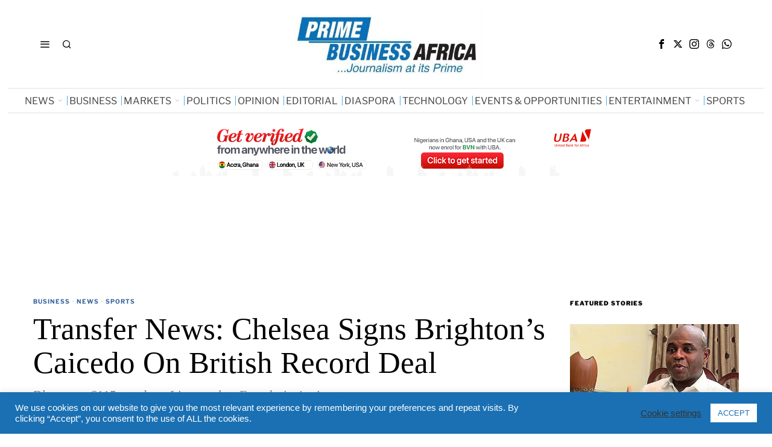

--- FILE ---
content_type: text/html; charset=UTF-8
request_url: https://www.primebusiness.africa/transfer-news-chelsea-signs-brightons-caicedo-on-british-record-deal/
body_size: 232145
content:
<!DOCTYPE html><html lang="en-US" class="no-js"><head><meta charset="UTF-8"><meta name="viewport" content="width=device-width, initial-scale=1.0"><link rel="profile" href="http://gmpg.org/xfn/11">
<!--[if lt IE 9]> <script src="https://www.primebusiness.africa/wp-content/themes/fox/js/html5.js"></script> <![endif]--><meta name="author" content="Izuchukwu Okosi">
 <script>document.addEventListener('DOMContentLoaded',function(){var fox56_async_css=document.querySelectorAll('link[media="fox56_async"],style[media="fox56_async"]')
if(!fox56_async_css){return}
for(var link of fox56_async_css){link.setAttribute('media','all')}})</script> <meta name='robots' content='index, follow, max-image-preview:large, max-snippet:-1, max-video-preview:-1' /><style>img:is([sizes="auto" i],[sizes^="auto," i]){contain-intrinsic-size:3000px 1500px}</style><title>Transfer News: Chelsea Signs Brighton&#039;s Caicedo On British Record Deal</title><meta name="description" content="Chelsea have completed the signing of Ecuadorian midfielder Moises Caicedo for a reported Premier League record fee of up" /><link rel="canonical" href="https://www.primebusiness.africa/transfer-news-chelsea-signs-brightons-caicedo-on-british-record-deal/" /><meta property="og:locale" content="en_US" /><meta property="og:type" content="article" /><meta property="og:title" content="Transfer News: Chelsea Signs Brighton&#039;s Caicedo On British Record Deal" /><meta property="og:description" content="Chelsea have completed the signing of Ecuadorian midfielder Moises Caicedo for a reported Premier League record fee of up" /><meta property="og:url" content="https://www.primebusiness.africa/transfer-news-chelsea-signs-brightons-caicedo-on-british-record-deal/" /><meta property="og:site_name" content="Prime Business Africa" /><meta property="article:publisher" content="https://facebook.com/primebusiness.africa" /><meta property="article:published_time" content="2023-08-14T19:13:52+00:00" /><meta property="og:image" content="https://www.primebusiness.africa/wp-content/uploads/2023/08/IMG-20230814-WA0139.jpg" /><meta property="og:image:width" content="1024" /><meta property="og:image:height" content="682" /><meta property="og:image:type" content="image/jpeg" /><meta name="author" content="Izuchukwu Okosi" /><meta name="twitter:card" content="summary_large_image" /><meta name="twitter:creator" content="@PB_Africa" /><meta name="twitter:site" content="@PB_Africa" /><meta name="twitter:label1" content="Written by" /><meta name="twitter:data1" content="Izuchukwu Okosi" /><meta name="twitter:label2" content="Est. reading time" /><meta name="twitter:data2" content="2 minutes" /> <script type="application/ld+json" class="yoast-schema-graph">{"@context":"https://schema.org","@graph":[{"@type":"Article","@id":"https://www.primebusiness.africa/transfer-news-chelsea-signs-brightons-caicedo-on-british-record-deal/#article","isPartOf":{"@id":"https://www.primebusiness.africa/transfer-news-chelsea-signs-brightons-caicedo-on-british-record-deal/"},"author":[{"@id":"https://www.primebusiness.africa/#/schema/person/cb2f3683bc2a4f6e14575ff968ce336c"}],"headline":"Transfer News: Chelsea Signs Brighton&#8217;s Caicedo On British Record Deal","datePublished":"2023-08-14T19:13:52+00:00","mainEntityOfPage":{"@id":"https://www.primebusiness.africa/transfer-news-chelsea-signs-brightons-caicedo-on-british-record-deal/"},"wordCount":321,"commentCount":0,"publisher":{"@id":"https://www.primebusiness.africa/#organization"},"image":{"@id":"https://www.primebusiness.africa/transfer-news-chelsea-signs-brightons-caicedo-on-british-record-deal/#primaryimage"},"thumbnailUrl":"https://www.primebusiness.africa/wp-content/uploads/2023/08/IMG-20230814-WA0139.jpg","keywords":["Transfer News"],"articleSection":["Business","News","Sports"],"inLanguage":"en-US","potentialAction":[{"@type":"CommentAction","name":"Comment","target":["https://www.primebusiness.africa/transfer-news-chelsea-signs-brightons-caicedo-on-british-record-deal/#respond"]}],"copyrightYear":"2023","copyrightHolder":{"@id":"https://www.primebusiness.africa/#organization"}},{"@type":"WebPage","@id":"https://www.primebusiness.africa/transfer-news-chelsea-signs-brightons-caicedo-on-british-record-deal/","url":"https://www.primebusiness.africa/transfer-news-chelsea-signs-brightons-caicedo-on-british-record-deal/","name":"Transfer News: Chelsea Signs Brighton's Caicedo On British Record Deal","isPartOf":{"@id":"https://www.primebusiness.africa/#website"},"primaryImageOfPage":{"@id":"https://www.primebusiness.africa/transfer-news-chelsea-signs-brightons-caicedo-on-british-record-deal/#primaryimage"},"image":{"@id":"https://www.primebusiness.africa/transfer-news-chelsea-signs-brightons-caicedo-on-british-record-deal/#primaryimage"},"thumbnailUrl":"https://www.primebusiness.africa/wp-content/uploads/2023/08/IMG-20230814-WA0139.jpg","datePublished":"2023-08-14T19:13:52+00:00","description":"Chelsea have completed the signing of Ecuadorian midfielder Moises Caicedo for a reported Premier League record fee of up","inLanguage":"en-US","potentialAction":[{"@type":"ReadAction","target":["https://www.primebusiness.africa/transfer-news-chelsea-signs-brightons-caicedo-on-british-record-deal/"]}]},{"@type":"ImageObject","inLanguage":"en-US","@id":"https://www.primebusiness.africa/transfer-news-chelsea-signs-brightons-caicedo-on-british-record-deal/#primaryimage","url":"https://www.primebusiness.africa/wp-content/uploads/2023/08/IMG-20230814-WA0139.jpg","contentUrl":"https://www.primebusiness.africa/wp-content/uploads/2023/08/IMG-20230814-WA0139.jpg","width":1024,"height":682},{"@type":"WebSite","@id":"https://www.primebusiness.africa/#website","url":"https://www.primebusiness.africa/","name":"Prime Business Africa","description":"Prime Business Africa - Breaking News, Nigerian News, Nigerian newspapers, Entertainment, Videos, Sports, Business and Politics","publisher":{"@id":"https://www.primebusiness.africa/#organization"},"alternateName":"PBA","potentialAction":[{"@type":"SearchAction","target":{"@type":"EntryPoint","urlTemplate":"https://www.primebusiness.africa/?s={search_term_string}"},"query-input":{"@type":"PropertyValueSpecification","valueRequired":true,"valueName":"search_term_string"}}],"inLanguage":"en-US"},{"@type":"Organization","@id":"https://www.primebusiness.africa/#organization","name":"Prime Business Africa","alternateName":"PBA","url":"https://www.primebusiness.africa/","logo":{"@type":"ImageObject","inLanguage":"en-US","@id":"https://www.primebusiness.africa/#/schema/logo/image/","url":"https://www.primebusiness.africa/wp-content/uploads/2021/06/logo1.png","contentUrl":"https://www.primebusiness.africa/wp-content/uploads/2021/06/logo1.png","width":315,"height":120,"caption":"Prime Business Africa"},"image":{"@id":"https://www.primebusiness.africa/#/schema/logo/image/"},"sameAs":["https://facebook.com/primebusiness.africa","https://x.com/PB_Africa","https://www.instagram.com/pb_africa/","https://www.whatsapp.com/channel/0029Va83Aav9cDDYyDec4N3k","https://www.youtube.com/channel/UCXUAxch-Y3dKbavoXPcVKOw"]},{"@type":"Person","@id":"https://www.primebusiness.africa/#/schema/person/cb2f3683bc2a4f6e14575ff968ce336c","name":"Izuchukwu Okosi","image":{"@type":"ImageObject","inLanguage":"en-US","@id":"https://www.primebusiness.africa/#/schema/person/image/3e268f47d8c27a8ac850a384a6651ddc","url":"https://www.primebusiness.africa/wp-content/uploads/2021/12/izu.jpeg","contentUrl":"https://www.primebusiness.africa/wp-content/uploads/2021/12/izu.jpeg","caption":"Izuchukwu Okosi"},"description":"Izuchukwu Okosi is a Nigerian sports and entertainment journalist with two decades of experience in the media industry having begun his media journey in 2002 as an intern at Mundial Sports International (MSI) and Africa Independent Television (AIT), owners of Daar Communications Plc.","url":"https://www.primebusiness.africa/author/izuchukwuokosi/"}]}</script> <link rel='dns-prefetch' href='//www.googletagmanager.com' /><link rel='dns-prefetch' href='//fonts.googleapis.com' /><link rel='dns-prefetch' href='//pagead2.googlesyndication.com' /><link data-optimized="1" rel='stylesheet' id='elementor-frontend-css' href='https://www.primebusiness.africa/wp-content/litespeed/css/6be0ab3dc283a9c51e5989552bb825fe.css?ver=86e2f' media='all' /><link data-optimized="1" rel='stylesheet' id='swiper-css' href='https://www.primebusiness.africa/wp-content/litespeed/css/25cd76809d9f65d258c3482fae9caf65.css?ver=e4f3a' media='all' /><link data-optimized="1" rel='stylesheet' id='fox-elementor-css' href='https://www.primebusiness.africa/wp-content/litespeed/css/439f7b15946f465594b3907f7ee2e9cf.css?ver=3c967' media='all' /><link data-optimized="1" rel='stylesheet' id='embedpress-plyr-css-css' href='https://www.primebusiness.africa/wp-content/litespeed/css/b231e9cecd2681da667909989e7586e4.css?ver=14a42' media='all' /><link data-optimized="1" rel='stylesheet' id='embedpress-carousel-vendor-css-css' href='https://www.primebusiness.africa/wp-content/litespeed/css/4a99e44be698f8ac9d3147b0d5c964d7.css?ver=f8789' media='all' /><link data-optimized="1" rel='stylesheet' id='embedpress-glider-css-css' href='https://www.primebusiness.africa/wp-content/litespeed/css/53987a8106c59299fa0a522ec66b5b33.css?ver=3d55a' media='all' /><link data-optimized="1" rel='stylesheet' id='embedpress-css-css' href='https://www.primebusiness.africa/wp-content/litespeed/css/36d8b47b576e8d4b68d5bdad79fa3099.css?ver=15e0d' media='all' /><link data-optimized="1" rel='stylesheet' id='embedpress-meetup-events-css' href='https://www.primebusiness.africa/wp-content/litespeed/css/62a03f340b86bdce03b40de547bab135.css?ver=751da' media='all' /><link data-optimized="1" rel='stylesheet' id='embedpress-blocks-style-css' href='https://www.primebusiness.africa/wp-content/litespeed/css/aad2f0d7d8d6c20215fe383da54b7e84.css?ver=f688f' media='all' /><link data-optimized="1" rel='stylesheet' id='wp-block-library-css' href='https://www.primebusiness.africa/wp-content/litespeed/css/822a3fabf733e5a424fae22eef59ae44.css?ver=0d908' media='all' /><style id='classic-theme-styles-inline-css'>/*! This file is auto-generated */
.wp-block-button__link{color:#fff;background-color:#32373c;border-radius:9999px;box-shadow:none;text-decoration:none;padding:calc(.667em + 2px) calc(1.333em + 2px);font-size:1.125em}.wp-block-file__button{background:#32373c;color:#fff;text-decoration:none}</style><link data-optimized="1" rel='stylesheet' id='liveblog24_live_blogging_tool-cgb-style-css-css' href='https://www.primebusiness.africa/wp-content/litespeed/css/f0254137b43694ef873cffb9fa2a8299.css?ver=a8299' media='all' /><style id='co-authors-plus-coauthors-style-inline-css'>.wp-block-co-authors-plus-coauthors.is-layout-flow [class*=wp-block-co-authors-plus]{display:inline}</style><style id='co-authors-plus-avatar-style-inline-css'>.wp-block-co-authors-plus-avatar :where(img){height:auto;max-width:100%;vertical-align:bottom}.wp-block-co-authors-plus-coauthors.is-layout-flow .wp-block-co-authors-plus-avatar :where(img){vertical-align:middle}.wp-block-co-authors-plus-avatar:is(.alignleft,.alignright){display:table}.wp-block-co-authors-plus-avatar.aligncenter{display:table;margin-inline:auto}</style><style id='co-authors-plus-image-style-inline-css'>.wp-block-co-authors-plus-image{margin-bottom:0}.wp-block-co-authors-plus-image :where(img){height:auto;max-width:100%;vertical-align:bottom}.wp-block-co-authors-plus-coauthors.is-layout-flow .wp-block-co-authors-plus-image :where(img){vertical-align:middle}.wp-block-co-authors-plus-image:is(.alignfull,.alignwide) :where(img){width:100%}.wp-block-co-authors-plus-image:is(.alignleft,.alignright){display:table}.wp-block-co-authors-plus-image.aligncenter{display:table;margin-inline:auto}</style><style id='global-styles-inline-css'>:root{--wp--preset--aspect-ratio--square:1;--wp--preset--aspect-ratio--4-3:4/3;--wp--preset--aspect-ratio--3-4:3/4;--wp--preset--aspect-ratio--3-2:3/2;--wp--preset--aspect-ratio--2-3:2/3;--wp--preset--aspect-ratio--16-9:16/9;--wp--preset--aspect-ratio--9-16:9/16;--wp--preset--color--black:#000000;--wp--preset--color--cyan-bluish-gray:#abb8c3;--wp--preset--color--white:#ffffff;--wp--preset--color--pale-pink:#f78da7;--wp--preset--color--vivid-red:#cf2e2e;--wp--preset--color--luminous-vivid-orange:#ff6900;--wp--preset--color--luminous-vivid-amber:#fcb900;--wp--preset--color--light-green-cyan:#7bdcb5;--wp--preset--color--vivid-green-cyan:#00d084;--wp--preset--color--pale-cyan-blue:#8ed1fc;--wp--preset--color--vivid-cyan-blue:#0693e3;--wp--preset--color--vivid-purple:#9b51e0;--wp--preset--gradient--vivid-cyan-blue-to-vivid-purple:linear-gradient(135deg,rgba(6,147,227,1) 0%,rgb(155,81,224) 100%);--wp--preset--gradient--light-green-cyan-to-vivid-green-cyan:linear-gradient(135deg,rgb(122,220,180) 0%,rgb(0,208,130) 100%);--wp--preset--gradient--luminous-vivid-amber-to-luminous-vivid-orange:linear-gradient(135deg,rgba(252,185,0,1) 0%,rgba(255,105,0,1) 100%);--wp--preset--gradient--luminous-vivid-orange-to-vivid-red:linear-gradient(135deg,rgba(255,105,0,1) 0%,rgb(207,46,46) 100%);--wp--preset--gradient--very-light-gray-to-cyan-bluish-gray:linear-gradient(135deg,rgb(238,238,238) 0%,rgb(169,184,195) 100%);--wp--preset--gradient--cool-to-warm-spectrum:linear-gradient(135deg,rgb(74,234,220) 0%,rgb(151,120,209) 20%,rgb(207,42,186) 40%,rgb(238,44,130) 60%,rgb(251,105,98) 80%,rgb(254,248,76) 100%);--wp--preset--gradient--blush-light-purple:linear-gradient(135deg,rgb(255,206,236) 0%,rgb(152,150,240) 100%);--wp--preset--gradient--blush-bordeaux:linear-gradient(135deg,rgb(254,205,165) 0%,rgb(254,45,45) 50%,rgb(107,0,62) 100%);--wp--preset--gradient--luminous-dusk:linear-gradient(135deg,rgb(255,203,112) 0%,rgb(199,81,192) 50%,rgb(65,88,208) 100%);--wp--preset--gradient--pale-ocean:linear-gradient(135deg,rgb(255,245,203) 0%,rgb(182,227,212) 50%,rgb(51,167,181) 100%);--wp--preset--gradient--electric-grass:linear-gradient(135deg,rgb(202,248,128) 0%,rgb(113,206,126) 100%);--wp--preset--gradient--midnight:linear-gradient(135deg,rgb(2,3,129) 0%,rgb(40,116,252) 100%);--wp--preset--font-size--small:13px;--wp--preset--font-size--medium:20px;--wp--preset--font-size--large:36px;--wp--preset--font-size--x-large:42px;--wp--preset--spacing--20:0.44rem;--wp--preset--spacing--30:0.67rem;--wp--preset--spacing--40:1rem;--wp--preset--spacing--50:1.5rem;--wp--preset--spacing--60:2.25rem;--wp--preset--spacing--70:3.38rem;--wp--preset--spacing--80:5.06rem;--wp--preset--shadow--natural:6px 6px 9px rgba(0, 0, 0, 0.2);--wp--preset--shadow--deep:12px 12px 50px rgba(0, 0, 0, 0.4);--wp--preset--shadow--sharp:6px 6px 0px rgba(0, 0, 0, 0.2);--wp--preset--shadow--outlined:6px 6px 0px -3px rgba(255, 255, 255, 1), 6px 6px rgba(0, 0, 0, 1);--wp--preset--shadow--crisp:6px 6px 0px rgba(0, 0, 0, 1)}:where(.is-layout-flex){gap:.5em}:where(.is-layout-grid){gap:.5em}body .is-layout-flex{display:flex}.is-layout-flex{flex-wrap:wrap;align-items:center}.is-layout-flex>:is(*,div){margin:0}body .is-layout-grid{display:grid}.is-layout-grid>:is(*,div){margin:0}:where(.wp-block-columns.is-layout-flex){gap:2em}:where(.wp-block-columns.is-layout-grid){gap:2em}:where(.wp-block-post-template.is-layout-flex){gap:1.25em}:where(.wp-block-post-template.is-layout-grid){gap:1.25em}.has-black-color{color:var(--wp--preset--color--black)!important}.has-cyan-bluish-gray-color{color:var(--wp--preset--color--cyan-bluish-gray)!important}.has-white-color{color:var(--wp--preset--color--white)!important}.has-pale-pink-color{color:var(--wp--preset--color--pale-pink)!important}.has-vivid-red-color{color:var(--wp--preset--color--vivid-red)!important}.has-luminous-vivid-orange-color{color:var(--wp--preset--color--luminous-vivid-orange)!important}.has-luminous-vivid-amber-color{color:var(--wp--preset--color--luminous-vivid-amber)!important}.has-light-green-cyan-color{color:var(--wp--preset--color--light-green-cyan)!important}.has-vivid-green-cyan-color{color:var(--wp--preset--color--vivid-green-cyan)!important}.has-pale-cyan-blue-color{color:var(--wp--preset--color--pale-cyan-blue)!important}.has-vivid-cyan-blue-color{color:var(--wp--preset--color--vivid-cyan-blue)!important}.has-vivid-purple-color{color:var(--wp--preset--color--vivid-purple)!important}.has-black-background-color{background-color:var(--wp--preset--color--black)!important}.has-cyan-bluish-gray-background-color{background-color:var(--wp--preset--color--cyan-bluish-gray)!important}.has-white-background-color{background-color:var(--wp--preset--color--white)!important}.has-pale-pink-background-color{background-color:var(--wp--preset--color--pale-pink)!important}.has-vivid-red-background-color{background-color:var(--wp--preset--color--vivid-red)!important}.has-luminous-vivid-orange-background-color{background-color:var(--wp--preset--color--luminous-vivid-orange)!important}.has-luminous-vivid-amber-background-color{background-color:var(--wp--preset--color--luminous-vivid-amber)!important}.has-light-green-cyan-background-color{background-color:var(--wp--preset--color--light-green-cyan)!important}.has-vivid-green-cyan-background-color{background-color:var(--wp--preset--color--vivid-green-cyan)!important}.has-pale-cyan-blue-background-color{background-color:var(--wp--preset--color--pale-cyan-blue)!important}.has-vivid-cyan-blue-background-color{background-color:var(--wp--preset--color--vivid-cyan-blue)!important}.has-vivid-purple-background-color{background-color:var(--wp--preset--color--vivid-purple)!important}.has-black-border-color{border-color:var(--wp--preset--color--black)!important}.has-cyan-bluish-gray-border-color{border-color:var(--wp--preset--color--cyan-bluish-gray)!important}.has-white-border-color{border-color:var(--wp--preset--color--white)!important}.has-pale-pink-border-color{border-color:var(--wp--preset--color--pale-pink)!important}.has-vivid-red-border-color{border-color:var(--wp--preset--color--vivid-red)!important}.has-luminous-vivid-orange-border-color{border-color:var(--wp--preset--color--luminous-vivid-orange)!important}.has-luminous-vivid-amber-border-color{border-color:var(--wp--preset--color--luminous-vivid-amber)!important}.has-light-green-cyan-border-color{border-color:var(--wp--preset--color--light-green-cyan)!important}.has-vivid-green-cyan-border-color{border-color:var(--wp--preset--color--vivid-green-cyan)!important}.has-pale-cyan-blue-border-color{border-color:var(--wp--preset--color--pale-cyan-blue)!important}.has-vivid-cyan-blue-border-color{border-color:var(--wp--preset--color--vivid-cyan-blue)!important}.has-vivid-purple-border-color{border-color:var(--wp--preset--color--vivid-purple)!important}.has-vivid-cyan-blue-to-vivid-purple-gradient-background{background:var(--wp--preset--gradient--vivid-cyan-blue-to-vivid-purple)!important}.has-light-green-cyan-to-vivid-green-cyan-gradient-background{background:var(--wp--preset--gradient--light-green-cyan-to-vivid-green-cyan)!important}.has-luminous-vivid-amber-to-luminous-vivid-orange-gradient-background{background:var(--wp--preset--gradient--luminous-vivid-amber-to-luminous-vivid-orange)!important}.has-luminous-vivid-orange-to-vivid-red-gradient-background{background:var(--wp--preset--gradient--luminous-vivid-orange-to-vivid-red)!important}.has-very-light-gray-to-cyan-bluish-gray-gradient-background{background:var(--wp--preset--gradient--very-light-gray-to-cyan-bluish-gray)!important}.has-cool-to-warm-spectrum-gradient-background{background:var(--wp--preset--gradient--cool-to-warm-spectrum)!important}.has-blush-light-purple-gradient-background{background:var(--wp--preset--gradient--blush-light-purple)!important}.has-blush-bordeaux-gradient-background{background:var(--wp--preset--gradient--blush-bordeaux)!important}.has-luminous-dusk-gradient-background{background:var(--wp--preset--gradient--luminous-dusk)!important}.has-pale-ocean-gradient-background{background:var(--wp--preset--gradient--pale-ocean)!important}.has-electric-grass-gradient-background{background:var(--wp--preset--gradient--electric-grass)!important}.has-midnight-gradient-background{background:var(--wp--preset--gradient--midnight)!important}.has-small-font-size{font-size:var(--wp--preset--font-size--small)!important}.has-medium-font-size{font-size:var(--wp--preset--font-size--medium)!important}.has-large-font-size{font-size:var(--wp--preset--font-size--large)!important}.has-x-large-font-size{font-size:var(--wp--preset--font-size--x-large)!important}:where(.wp-block-post-template.is-layout-flex){gap:1.25em}:where(.wp-block-post-template.is-layout-grid){gap:1.25em}:where(.wp-block-columns.is-layout-flex){gap:2em}:where(.wp-block-columns.is-layout-grid){gap:2em}:root :where(.wp-block-pullquote){font-size:1.5em;line-height:1.6}</style><link data-optimized="1" rel='stylesheet' id='contact-form-7-css' href='https://www.primebusiness.africa/wp-content/litespeed/css/2e60b35a7647bb18edd5cb76cac77bf9.css?ver=20335' media='all' /><style id='contact-form-7-inline-css'>.wpcf7 .wpcf7-recaptcha iframe{margin-bottom:0}.wpcf7 .wpcf7-recaptcha[data-align="center"]>div{margin:0 auto}.wpcf7 .wpcf7-recaptcha[data-align="right"]>div{margin:0 0 0 auto}</style><link data-optimized="1" rel='stylesheet' id='cookie-law-info-css' href='https://www.primebusiness.africa/wp-content/litespeed/css/2953cb243e05cb7c200439698fefd0c6.css?ver=90977' media='all' /><link data-optimized="1" rel='stylesheet' id='cookie-law-info-gdpr-css' href='https://www.primebusiness.africa/wp-content/litespeed/css/1a2aefb1fc212c6e44b8ec9c7f97c236.css?ver=9e797' media='all' /><link data-optimized="1" rel='stylesheet' id='elementor-icons-css' href='https://www.primebusiness.africa/wp-content/litespeed/css/b656baa82368132624b43dc73585c7df.css?ver=eb49b' media='all' /><link data-optimized="1" rel='stylesheet' id='elementor-post-2162-css' href='https://www.primebusiness.africa/wp-content/litespeed/css/2104a020da146d12a75b53202a11f892.css?ver=01d8a' media='all' /><link data-optimized="1" rel='stylesheet' id='fox-google-fonts-css' href='https://www.primebusiness.africa/wp-content/litespeed/css/9722d28a171cfe074125afcef8d315e2.css?ver=315e2' media='all' /><link data-optimized="1" rel='stylesheet' id='fox-icon56-loading-css' href='https://www.primebusiness.africa/wp-content/litespeed/css/80fca03d0fd007f2a66d469a48767856.css?ver=746c3' media='all' /><link data-optimized="1" rel='stylesheet' id='fox-common-css' href='https://www.primebusiness.africa/wp-content/litespeed/css/c3e453c3c264f20a48254dc104fd0762.css?ver=f1629' media='all' /><link data-optimized="1" rel='stylesheet' id='fox-common-below-css' href='https://www.primebusiness.africa/wp-content/litespeed/css/ccbe5f07c326f75769a8fd621ea05650.css?ver=1d933' media='all' /><link data-optimized="1" rel='stylesheet' id='fox-header-above-css' href='https://www.primebusiness.africa/wp-content/litespeed/css/a880510886edabf8bfa2d437920ff359.css?ver=860ae' media='all' /><link data-optimized="1" rel='stylesheet' id='fox-header-below-css' href='https://www.primebusiness.africa/wp-content/litespeed/css/b088d40bdfa20ac5b6b2526f7f096739.css?ver=af3d5' media='all' /><link data-optimized="1" rel='stylesheet' id='fox-footer-css' href='https://www.primebusiness.africa/wp-content/litespeed/css/abb48ed9fb20beb78ab13e759db96d63.css?ver=de288' media='all' /><link data-optimized="1" rel='stylesheet' id='fox-widgets-css' href='https://www.primebusiness.africa/wp-content/litespeed/css/47bf41bb6c05f0cea90f7a8453c27275.css?ver=37369' media='all' /><link data-optimized="1" rel='stylesheet' id='fox-builder-common-css' href='https://www.primebusiness.africa/wp-content/litespeed/css/2b063161810d7ebf35c93a2d0f76641a.css?ver=63c80' media='all' /><link data-optimized="1" rel='stylesheet' id='fox-builder-grid-css' href='https://www.primebusiness.africa/wp-content/litespeed/css/1920426f03005a6c8a796b8e550755ff.css?ver=4907d' media='all' /><link data-optimized="1" rel='stylesheet' id='fox-builder-list-css' href='https://www.primebusiness.africa/wp-content/litespeed/css/4d661d9cc1c439ccd7a0e85e5260de77.css?ver=21f89' media='all' /><link data-optimized="1" rel='stylesheet' id='fox-builder-masonry-css' href='https://www.primebusiness.africa/wp-content/litespeed/css/6cdb3718fb5e86627116cf4f18bde338.css?ver=dfc77' media='all' /><link data-optimized="1" rel='stylesheet' id='fox-builder-carousel-css' href='https://www.primebusiness.africa/wp-content/litespeed/css/04e1ab582e51baf1d89bf9d2984fdbaa.css?ver=35c7f' media='all' /><link data-optimized="1" rel='stylesheet' id='fox-builder-group-css' href='https://www.primebusiness.africa/wp-content/litespeed/css/9510dc699b2f24c08b2609d03e559150.css?ver=cdf4b' media='all' /><link data-optimized="1" rel='stylesheet' id='fox-builder-others-css' href='https://www.primebusiness.africa/wp-content/litespeed/css/3d6bc66b8e2e2258b57c732e52140f70.css?ver=13ca1' media='all' /><link data-optimized="1" rel='stylesheet' id='fox-misc-css' href='https://www.primebusiness.africa/wp-content/litespeed/css/2ef391dd31d80e4711bd9abc06adec7a.css?ver=c2c9c' media='all' /><link data-optimized="1" rel='stylesheet' id='fox-single-above-css' href='https://www.primebusiness.africa/wp-content/litespeed/css/aaf8542dbfab3b43274ecb7092a0b2f2.css?ver=9deca' media='all' /><link data-optimized="1" rel='stylesheet' id='fox-tooltipster-css' href='https://www.primebusiness.africa/wp-content/litespeed/css/6cd03aef30c06a7e9fdb7254ed49e475.css?ver=52889' media='all' /><link data-optimized="1" rel='stylesheet' id='fox-lightbox-css' href='https://www.primebusiness.africa/wp-content/litespeed/css/f0ad2ad3e84541a7ad6032f39138e4e8.css?ver=3afc8' media='all' /><link data-optimized="1" rel='stylesheet' id='fox-single-below-css' href='https://www.primebusiness.africa/wp-content/litespeed/css/c41eadf810e6c186e77edb6fad0523f7.css?ver=e4f86' media='all' /><style id='style56-inline-css'>:root{--font-body:"Libre Franklin", sans-serif}:root{--font-heading:"Tinos", serif}:root{--font-nav:"Libre Franklin", sans-serif}</style><link data-optimized="1" rel='stylesheet' id='framework-style-css' href='https://www.primebusiness.africa/wp-content/litespeed/css/33f833ae6c5c07f7d84ff65478b9d8d2.css?ver=bd5c8' media='all' /><style id='framework-style-inline-css'>@media (min-width:1024px){.secondary,.section-secondary{width:265px}.has-sidebar .primary,.section-has-sidebar .section-primary,.section-sep{width:calc(100% - 265px)}}body,.font-body,.font-heading,h1,h2,h3,h4,h5,h6,.wp-block-quote.is-large cite,.wp-block-quote.is-style-large cite,.fox-btn,button,input[type="button"],input[type="reset"],input[type="submit"],.fox-term-list,.wp-block-cover-text,.title-label,.thumbnail-view,.post-item-meta,.standalone-categories,.readmore,a.more-link,.post-big a.more-link,.style--slider-navtext .flex-direction-nav a,.min-logo-text,.page-links-container,.authorbox-nav,.post-navigation .post-title,.review-criterion,.review-score,.review-text,.commentlist .fn,.reply a,.widget_archive,.widget_nav_menu,.widget_meta,.widget_recent_entries,.widget_categories,.widget_product_categories,.widget_rss>ul a.rsswidget,.widget_rss>ul>li>cite,.widget_recent_comments,#backtotop,.view-count,.tagcloud,.woocommerce span.onsale,.woocommerce ul.products li.product .onsale,.woocommerce #respond input#submit,.woocommerce a.button,.woocommerce button.button,.woocommerce input.button,.woocommerce a.added_to_cart,.woocommerce nav.woocommerce-pagination ul,.woocommerce div.product p.price,.woocommerce div.product span.price,.woocommerce div.product .woocommerce-tabs ul.tabs li a,.woocommerce #reviews #comments ol.commentlist li .comment-text p.meta,.woocommerce table.shop_table th,.woocommerce table.shop_table td.product-name a,.fox-logo,.mobile-logo-text,.slogan,.wi-mainnav ul.menu>li>a,.footer-bottom .widget_nav_menu,#footernav,.offcanvas-nav,.wi-mainnav ul.menu ul,.header-builder .widget_nav_menu ul.menu ul,.post-item-title,.archive-title,.single .post-item-title.post-title,.page-title,.post-item-subtitle,body.single:not(.elementor-page) .entry-content,body.page:not(.elementor-page) .entry-content,.single-heading,.widget-title,.section-heading h2,.fox-heading .heading-title-main,.article-big .readmore,.fox-input,input[type="color"],input[type="date"],input[type="datetime"],input[type="datetime-local"],input[type="email"],input[type="month"],input[type="number"],input[type="password"],input[type="search"],input[type="tel"],input[type="text"],input[type="time"],input[type="url"],input[type="week"],input:not([type]),textarea,blockquote,.wi-dropcap,.enable-dropcap .dropcap-content>p:first-of-type:first-letter,p.has-drop-cap:not(:focus):first-letter,.wp-caption-text,.post-thumbnail-standard figcaption,.wp-block-image figcaption,.blocks-gallery-caption,.footer-copyright,.footer-bottom .widget_nav_menu a,#footernav a{font-family:"Helvetica Neue",sans-serif}body,.font-body{font-size:16px;font-weight:400;font-style:normal;text-transform:none;letter-spacing:0;line-height:1.8}h2,h1,h3,h4,h5,h6{font-weight:700;text-transform:none;line-height:1.3}h2{font-size:2.0625em;font-style:normal}h3{font-size:1.625em;font-style:normal}h4{font-size:1.25em;font-style:normal}.fox-logo,.min-logo-text,.mobile-logo-text{font-size:60px;font-weight:400;font-style:normal;text-transform:uppercase;letter-spacing:0;line-height:1.1}.slogan{font-size:.8125em;font-weight:400;font-style:normal;text-transform:uppercase;letter-spacing:6px;line-height:1.1}.wi-mainnav ul.menu>li>a,.footer-bottom .widget_nav_menu,#footernav,.offcanvas-nav{font-size:16px;text-transform:none;letter-spacing:0}.wi-mainnav ul.menu ul,.header-builder .widget_nav_menu ul.menu ul{font-style:normal}.post-item-title{font-style:normal}.post-item-meta{font-style:normal}.standalone-categories{font-style:normal}.archive-title{font-style:normal}.single .post-item-title.post-title,.page-title{font-style:normal}.post-item-subtitle{font-style:normal}body.single:not(.elementor-page) .entry-content,body.page:not(.elementor-page) .entry-content{font-style:normal}.single-heading{font-size:1.5em;font-weight:400;font-style:normal}.widget-title{font-style:normal}.section-heading h2,.fox-heading .heading-title-main{font-style:normal}.fox-btn,button,input[type="button"],input[type="reset"],input[type="submit"],.article-big .readmore{font-style:normal}.fox-input,input[type="color"],input[type="date"],input[type="datetime"],input[type="datetime-local"],input[type="email"],input[type="month"],input[type="number"],input[type="password"],input[type="search"],input[type="tel"],input[type="text"],input[type="time"],input[type="url"],input[type="week"],input:not([type]),textarea{font-style:normal}blockquote{font-style:normal}.wi-dropcap,.enable-dropcap .dropcap-content>p:first-of-type:first-letter,p.has-drop-cap:not(:focus):first-letter{font-style:normal}.wp-caption-text,.post-thumbnail-standard figcaption,.wp-block-image figcaption,.blocks-gallery-caption{font-style:normal}.footer-copyright{font-style:normal}.footer-bottom .widget_nav_menu a,#footernav a{font-size:11px;font-style:normal;text-transform:uppercase;letter-spacing:1px}.offcanvas-nav{font-style:normal}@media only screen and (max-width:1023px){.fox-logo,.min-logo-text,.mobile-logo-text{font-size:40px}}@media only screen and (max-width:567px){body,.font-body{font-size:14px}.fox-logo,.min-logo-text,.mobile-logo-text{font-size:20px}}</style><link data-optimized="1" rel='stylesheet' id='elementor-gf-local-roboto-css' href='https://www.primebusiness.africa/wp-content/litespeed/css/9a9a4af22cb8d564a4e428b6328f260c.css?ver=2d496' media='all' /><link data-optimized="1" rel='stylesheet' id='elementor-gf-local-robotoslab-css' href='https://www.primebusiness.africa/wp-content/litespeed/css/2afe0857cd52d89aefd6afcb1a0d7fc1.css?ver=86ce2' media='all' /> <script src="https://www.primebusiness.africa/wp-includes/js/jquery/jquery.min.js?ver=3.7.1" id="jquery-core-js"></script> <script data-optimized="1" src="https://www.primebusiness.africa/wp-content/litespeed/js/8e4f5249713f0e5e7bb6a4facd2fb001.js?ver=7c10e" id="jquery-migrate-js"></script> <script data-optimized="1" id="cookie-law-info-js-extra">var Cli_Data={"nn_cookie_ids":[],"cookielist":[],"non_necessary_cookies":[],"ccpaEnabled":"","ccpaRegionBased":"","ccpaBarEnabled":"","strictlyEnabled":["necessary","obligatoire"],"ccpaType":"gdpr","js_blocking":"1","custom_integration":"","triggerDomRefresh":"","secure_cookies":""};var cli_cookiebar_settings={"animate_speed_hide":"500","animate_speed_show":"500","background":"#1a70b3","border":"#b1a6a6c2","border_on":"","button_1_button_colour":"#ffffff","button_1_button_hover":"#cccccc","button_1_link_colour":"#1a70b3","button_1_as_button":"1","button_1_new_win":"","button_2_button_colour":"#333","button_2_button_hover":"#292929","button_2_link_colour":"#444","button_2_as_button":"","button_2_hidebar":"","button_3_button_colour":"#3566bb","button_3_button_hover":"#2a5296","button_3_link_colour":"#fff","button_3_as_button":"1","button_3_new_win":"","button_4_button_colour":"#000","button_4_button_hover":"#000000","button_4_link_colour":"#333333","button_4_as_button":"","button_7_button_colour":"#61a229","button_7_button_hover":"#4e8221","button_7_link_colour":"#fff","button_7_as_button":"1","button_7_new_win":"","font_family":"inherit","header_fix":"","notify_animate_hide":"1","notify_animate_show":"","notify_div_id":"#cookie-law-info-bar","notify_position_horizontal":"right","notify_position_vertical":"bottom","scroll_close":"","scroll_close_reload":"","accept_close_reload":"","reject_close_reload":"","showagain_tab":"","showagain_background":"#fff","showagain_border":"#000","showagain_div_id":"#cookie-law-info-again","showagain_x_position":"100px","text":"#ffffff","show_once_yn":"","show_once":"10000","logging_on":"","as_popup":"","popup_overlay":"1","bar_heading_text":"","cookie_bar_as":"banner","popup_showagain_position":"bottom-right","widget_position":"left"};var log_object={"ajax_url":"https:\/\/www.primebusiness.africa\/wp-admin\/admin-ajax.php"}</script> <script data-optimized="1" src="https://www.primebusiness.africa/wp-content/litespeed/js/f35d5e1c0f0d14ff75908621c07472d6.js?ver=25172" id="cookie-law-info-js"></script> 
 <script src="https://www.googletagmanager.com/gtag/js?id=G-PFM7XYTP64" id="google_gtagjs-js" async></script> <script id="google_gtagjs-js-after">window.dataLayer = window.dataLayer || [];function gtag(){dataLayer.push(arguments);}
gtag("set","linker",{"domains":["www.primebusiness.africa"]});
gtag("js", new Date());
gtag("set", "developer_id.dZTNiMT", true);
gtag("config", "G-PFM7XYTP64", {"googlesitekit_post_type":"post","googlesitekit_post_date":"20230814","googlesitekit_post_author":"Izuchukwu Okosi"});</script> <link rel='shortlink' href='https://www.primebusiness.africa/?p=92477' /><meta name="generator" content="Redux 4.5.8" /><meta name="generator" content="Site Kit by Google 1.164.0" /> <script async src="https://www.googletagmanager.com/gtag/js?id=UA-199768109-1"></script> <script>window.dataLayer = window.dataLayer || [];
  function gtag(){dataLayer.push(arguments);}
  gtag('js', new Date());

  gtag('config', 'UA-199768109-1');</script>  <script async src="https://www.googletagmanager.com/gtag/js?id=G-PFM7XYTP64"></script> <script>window.dataLayer = window.dataLayer || [];
  function gtag(){dataLayer.push(arguments);}
  gtag('js', new Date());

  gtag('config', 'G-PFM7XYTP64');</script> <meta name="google-site-verification" content="b6strBNVmbSeP-KoyNnxxONy_dAw-lEtEaD7UERGr_E" /><meta name="google-site-verification" content="s3zf3ltFgsS_gga3jYiGVg0LA8IwlmrGEAVobUx6O0Y" /> <script data-ad-client="ca-pub-5561213975896506" async src="https://pagead2.googlesyndication.com/pagead/js/adsbygoogle.js"></script> <script data-optimized="1" type="text/javascript">(function(c,l,a,r,i,t,y){c[a]=c[a]||function(){(c[a].q=c[a].q||[]).push(arguments)};t=l.createElement(r);t.async=1;t.src="https://www.clarity.ms/tag/"+i+"?ref=wordpress";y=l.getElementsByTagName(r)[0];y.parentNode.insertBefore(t,y)})(window,document,"clarity","script","rkg9jc84pg")</script> <style>.molongui-disabled-link{border-bottom:none!important;text-decoration:none!important;color:inherit!important;cursor:inherit!important}.molongui-disabled-link:hover,.molongui-disabled-link:hover span{border-bottom:none!important;text-decoration:none!important;color:inherit!important;cursor:inherit!important}</style><style id="css-preview">.topbar56 .container .row{height:32px}.topbar56{border-bottom-width:0}.topbar56{border-top-width:0}.topbar56__container{border-bottom-width:0}.topbar56__container{border-top-width:0}.main_header56 .container{padding-top:14px}.main_header56 .container{padding-bottom:14px}.main_header56{border-bottom-width:0}.main_header56__container{border-bottom-width:0}.header_bottom56 .container .row{height:40px}.header_bottom56{border-bottom-width:0}.header_bottom56{border-top-width:0}.header_bottom56__container{border-bottom-width:1px}.header_bottom56__container{border-top-width:1px}.header_bottom56,.header_bottom56__container{border-color:#e0e0e0}.header_desktop56 .logo56 img{width:320px}.header_mobile56 .logo56 img{height:24px}.site-description{margin-top:0}.site-description{color:#797979}.header56__social li+li{margin-left:3px}.header56__social a{width:24px}.header56__social a{height:24px}.header56__social a{font-size:16px}.header56__social a img{width:16px}.header56__social a{border-radius:0}.header56__social a{border-width:0}.search-btn img,.searchform button img{width:32px}.header56__search .search-btn{font-size:16px}.hamburger--type-icon{font-size:18px}.hamburger--type-icon{width:40px}.hamburger--type-icon{height:40px}.hamburger--type-icon{border-width:0}.hamburger--type-icon{border-radius:0}.hamburger--type-image{width:40px}.mainnav ul.menu>li>a{padding-left:4px}.mainnav ul.menu>li>a{padding-right:4px}.mainnav ul.menu>li>a{line-height:29px}.mainnav ul.menu>li+li>a:before{border-color:#47B0ED}.mainnav ul.menu>li>a{color:#494949}.mainnav ul.menu>li>a:hover{color:#FFF}.mainnav ul.menu>li>a:hover{background:#47B0ED}.mainnav ul.menu>li.current-menu-item>a,.mainnav ul.menu>li.current-menu-ancestor>a{color:#000}.mainnav ul.menu>li>a:after{width:100%}.mainnav ul.menu>li>a:after{left:calc((100% - 100%)/2)}.mainnav ul.menu>li>a:after{height:2px}.mainnav ul.menu>li>a:after{background:#47B0ED}.mainnav .mk{color:#ccc}.mainnav .mk{font-size:14px}.mainnav .mk{margin-left:3px}.mainnav ul.sub-menu{width:180px}.mega.column-2>.sub-menu{width:calc(2*180px)}.mega.column-3>.sub-menu{width:calc(3*180px)}.mainnav ul.sub-menu{background:#fff}.mainnav ul.sub-menu{padding-top:0}.mainnav ul.sub-menu{padding-bottom:0}.mainnav ul.sub-menu{padding-left:0}.mainnav ul.sub-menu{padding-right:0}.mainnav ul.sub-menu{border-top-width:1px}.mainnav ul.sub-menu{border-right-width:1px}.mainnav ul.sub-menu{border-bottom-width:1px}.mainnav ul.sub-menu{border-left-width:1px}.mainnav ul.sub-menu{border-radius:0}.mainnav ul.sub-menu{box-shadow:0 5px 20px #fff0}.mainnav ul.menu>li.menu-item-has-children:after,.mainnav ul.menu>li.mega:after{border-bottom-color:#fff}.mainnav ul.menu>li.menu-item-has-children:before,.mainnav ul.menu>li.mega:before{border-bottom-color:#ccc}.mainnav ul.sub-menu a{padding-left:12px}.mainnav ul.sub-menu a{padding-right:12px}.mainnav ul.sub-menu a{line-height:28px}.mainnav ul.sub-menu a:hover{color:#111}.mainnav ul.sub-menu a:hover{background-color:#f0f0f0}.mainnav ul.sub-menu li{border-top-color:#e0e0e0}.mainnav li.mega .sub-menu>li:before{border-left-color:#e0e0e0}.header_mobile56 .container .row,.header_mobile56__height{height:54px}.header_mobile56{background-color:#fff}.header_mobile56{border-bottom-width:0}.header_mobile56{border-top-width:0}.header_mobile56{box-shadow:0 4px 10px #fff0}.offcanvas56{width:320px}.offcanvas56{padding-top:16px}.offcanvas56{padding-bottom:16px}.offcanvas56{padding-left:16px}.offcanvas56{padding-right:16px}.offcanvas56__element+.offcanvas56__element{margin-top:20px}.offcanvasnav56 ul.sub-menu,.offcanvasnav56 li+li{border-top-width:1px}.offcanvasnav56 ul.sub-menu,.offcanvasnav56 li+li{border-top-color:#DDD}.offcanvasnav56 a,.offcanvasnav56 .mk{line-height:42px}.offcanvasnav56 .mk{width:42px}.offcanvasnav56 .mk{height:42px}.offcanvasnav56 a{padding-left:0}.offcanvasnav56 a{padding-right:0}.masthead--sticky .masthead__wrapper.before-sticky{border-bottom-width:1px}.masthead--sticky .masthead__wrapper.before-sticky{border-color:#e0e0e1}.masthead--sticky .masthead__wrapper.before-sticky{box-shadow:0 3px 10px #fff0}.minimal-logo img{height:20px}.builder56{padding-top:20px}.builder56{padding-bottom:0}.builder56__section+.builder56__section{margin-top:24px}.titlebar56__main{width:600px}.titlebar56 .container{padding:2em 0}.titlebar56{border-top-width:0}.titlebar56{border-bottom-width:0}.titlebar56 .container{border-bottom-width:1px}.titlebar56,.titlebar56 .container{border-color:#e0e0e0}.toparea56 .blog56--grid{column-gap:32px}.toparea56 .blog56--list{column-gap:32px}.toparea56 .masonry-cell{padding-left:calc(32px/2)}.toparea56 .masonry-cell{padding-right:calc(32px/2)}.toparea56 .main-masonry{margin-left:calc(-32px/2)}.toparea56 .main-masonry{margin-right:calc(-32px/2)}.toparea56 .row56{column-gap:32px}.toparea56 .blog56__sep{column-gap:32px}.toparea56 .blog56__sep__line{transform:translate(calc(32px/2),0)}.toparea56 .carousel-cell{padding:0 16px}.toparea56 .carousel56__container{margin:0 -16px}.toparea56 .blog56--grid{row-gap:32px}.toparea56 .blog56--list{row-gap:32px}.toparea56 .masonry-cell{padding-top:32px}.toparea56 .main-masonry{margin-top:-32px}.toparea56 .post56__sep__line{top:calc(-32px/2)}.toparea56 .blog56__sep__line{border-right-width:0}.toparea56 .post56__sep__line{border-top-width:0}.toparea56 .post56--list--thumb-percent .thumbnail56{width:54%}.toparea56 .post56--list--thumb-percent .thumbnail56+.post56__text{width:calc(100% - 54%)}.toparea56 .post56--list--thumb-pixel .thumbnail56{width:400px}.toparea56 .post56--list--thumb-pixel .thumbnail56+.post56__text{width:calc(100% - 400px)}.toparea56 .post56--list--thumb-left .thumbnail56{padding-right:45px}.toparea56>.container>.blog56--list .post56--list--thumb-right .thumbnail56{padding-left:45px}.pagination56 .page-numbers{border-width:0}.pagination56 .page-numbers{border-radius:0}.pagination56 .page-numbers{background:rgb(0 0 0 / .1)}.pagination56 .page-numbers:hover,.pagination56 .page-numbers.current{background:rgb(0 0 0 / .2)}.post56__padding{padding-bottom:80%}.post56__height{height:320px}.post56__overlay{background:rgb(0 0 0 / .3)}.blog56--grid{column-gap:32px}.blog56--list{column-gap:32px}.masonry-cell{padding-left:calc(32px/2)}.masonry-cell{padding-right:calc(32px/2)}.main-masonry{margin-left:calc(-32px/2)}.main-masonry{margin-right:calc(-32px/2)}.row56{column-gap:32px}.blog56__sep{column-gap:32px}.blog56__sep__line{transform:translate(calc(32px/2),0)}.blog56--grid{row-gap:32px}.blog56--list{row-gap:32px}.masonry-cell{padding-top:32px}.main-masonry{margin-top:-32px}.post56__sep__line{top:calc(-32px/2)}.component56+.component56{margin-top:8px}.thumbnail56{margin-bottom:10px}.title56{margin-bottom:10px}.excerpt56{margin-bottom:10px}.blog56__sep__line{border-right-width:0}.post56__sep__line{border-top-width:1px}.post56__sep__line{border-color:#eaeaea}.post56{border-radius:0}.post56{box-shadow:2px 8px 20px #fff0}.post56 .post56__text{padding:0}.post56--list--thumb-percent .thumbnail56{width:40%}.post56--list--thumb-percent .thumbnail56+.post56__text{width:calc(100% - 40%)}.post56--list--thumb-pixel .thumbnail56{width:240px}.post56--list--thumb-pixel .thumbnail56+.post56__text{width:calc(100% - 240px)}.post56--list--thumb-left .thumbnail56{padding-right:24px}.post56--list--thumb-right .thumbnail56{padding-left:24px}.thumbnail56 img,.thumbnail56__overlay{border-radius:0}.thumbnail56__overlay{background:#000}.thumbnail56 .thumbnail56__hover-img{width:40%}.title56 a:hover{text-decoration:underline}.title56 a:hover{text-decoration-color:#ccc}.excerpt56{color:#555}.meta56__author a img{width:32px}.meta56{color:#999}.meta56 a{color:#999}.meta56 a:hover{color:#555}.single56{padding-top:20px}.single56__subtitle{max-width:600px}.single56__subtitle{color:#797979}:root{--narrow-width:660px}.single56--link-4 .single56__content a{text-decoration:none}.single56--link-4 .single56__content a{text-decoration-thickness:1px}.single56--link-4 .single56__content a:hover{text-decoration:none}.single56--link-4 .single56__content a:hover{text-decoration-thickness:1px}.single56__heading{text-align:center}.single56--small-heading-normal .single56__heading{border-top-width:1px}.authorbox56__avatar{width:90px}.authorbox56__text{width:calc(100% - 90px)}.authorbox56__name{margin-bottom:10px}.authorbox56{padding:2em}.authorbox56{border-top-width:1px}.authorbox56{border-right-width:1px}.authorbox56{border-bottom-width:1px}.authorbox56{border-left-width:1px}.authorbox56{border-color:#DDD}.terms56 a{line-height:24px}.terms56 a{border-radius:0}.terms56 a{border-width:0}.terms56 a{color:#000}.terms56 a{background:#fff}.singlenav56__post__bg{padding-bottom:45%}.singlenav56--1cols .singlenav56__post__bg{padding-bottom:calc(45%/1.8)}.progress56{height:3px}.share56--inline a{width:32px}.share56--inline a{height:32px}.share56--full a{height:32px}.share56 a{font-size:18px}.share56--inline a{border-radius:40px}.share56--full a{border-radius:0}.share56--inline li+li{margin-left:8px}.share56--full ul{column-gap:8px}.share56--custom a{color:#fff}.share56--custom a{background:#ddd}.share56--custom a:hover{color:#000}.share56--custom a:hover{background:#eee}.sidedock56__heading{background:#000}.footer56__col__sep{border-color:#e0e0e0}.footer_sidebar56{background-color:#111}.footer_sidebar56{border-top-width:1px}.footer_sidebar56{border-color:#eaeaea}.footer_bottom56{background-color:#fff}.footer_bottom56 .container{padding:20px 0}.footer_bottom56{border-top-width:1px}.footer_bottom56{border-color:#eaeaea}.footer56__logo img{width:260px}.footer56__social li+li{margin-left:3px}.footer56__social a{width:24px}.footer56__social a{height:24px}.footer56__social a{font-size:16px}.footer56__social a img{width:16px}.footer56__social a{border-radius:0}.footer56__social a{border-width:0}.footer56__nav li+li{margin-left:10px}.scrollup56--noimage{border-width:0}body{font-weight:400}body{font-size:15px}body{line-height:1.5}body{letter-spacing:0}body{text-transform:none}h1,h2,h3,h4,h5,h6{font-weight:700}h1,h2,h3,h4,h5,h6{line-height:1.1}h1,h2,h3,h4,h5,h6{text-transform:none}h2{font-size:33px}h3{font-size:26px}h4{font-size:20px}.text-logo{font-family:Bodoni Moda}.text-logo{font-weight:700}.text-logo{font-style:normal}.text-logo{font-size:50px}.text-logo{line-height:1.1}.text-logo{letter-spacing:0}.text-logo{text-transform:none}.slogan{font-family:var(--font-body)}.slogan{font-weight:400}.slogan{font-style:normal}.slogan{font-size:10px}.slogan{line-height:1.1}.slogan{letter-spacing:2px}.slogan{text-transform:uppercase}.mainnav ul.menu>li>a{font-weight:400}.mainnav ul.menu>li>a{font-size:16px}.mainnav ul.menu>li>a{letter-spacing:0}.mainnav ul.menu>li>a{text-transform:uppercase}.mainnav ul.sub-menu,.mainnav li.mega>.submenu-display-items .post-nav-item-title{font-style:normal}.mainnav ul.sub-menu,.mainnav li.mega>.submenu-display-items .post-nav-item-title{font-size:12px}.offcanvasnav56{font-weight:400}.offcanvasnav56{font-style:normal}.offcanvasnav56{font-size:15px}.offcanvasnav56{text-transform:none}.footer56__nav a{font-size:11px}.footer56__nav a{letter-spacing:1px}.footer56__nav a{text-transform:uppercase}.heading56,.section-heading h2,.fox-heading .heading-title-main{font-family:var(--font-nav)}.heading56,.section-heading h2,.fox-heading .heading-title-main{font-weight:900}.heading56,.section-heading h2,.fox-heading .heading-title-main{font-style:normal}.heading56,.section-heading h2,.fox-heading .heading-title-main{font-size:14px}.heading56,.section-heading h2,.fox-heading .heading-title-main{line-height:1.3}.heading56,.section-heading h2,.fox-heading .heading-title-main{letter-spacing:1px}.heading56,.section-heading h2,.fox-heading .heading-title-main{text-transform:uppercase}.titlebar56__title{font-family:var(--font-heading)}.titlebar56__title{font-size:44px}.titlebar56__title{text-transform:none}.titlebar56__description{font-family:var(--font-body)}.title56{font-family:var(--font-heading)}.title56{font-style:normal}.title56{font-size:26px}.meta56{font-family:var(--font-nav)}.meta56{font-weight:400}.meta56{font-style:normal}.meta56{font-size:13px}.meta56{text-transform:none}.meta56__category--fancy{font-family:var(--font-nav)}.meta56__category--fancy{font-weight:700}.meta56__category--fancy{font-style:normal}.meta56__category--fancy{font-size:10px}.meta56__category--fancy{letter-spacing:1px}.meta56__category--fancy{text-transform:uppercase}.pagination56{font-family:var(--font-heading)}.single56__title{font-family:var(--font-heading)}.single56__title{font-weight:400}.single56__title{font-style:normal}.single56__title{font-size:51px}.single56__subtitle{font-family:var(--font-heading)}.single56__subtitle{font-weight:400}.single56__subtitle{font-style:normal}.single56__subtitle{font-size:22px}.single56__subtitle{line-height:1.4}.single56__post_content{font-family:Lora}.single56__post_content{font-style:normal}.single56__post_content{font-size:18px}.single56__post_content{line-height:1.7}.single56__heading{font-family:var(--font-nav)}.single56__heading{font-weight:400}.single56__heading{font-style:normal}.single56__heading{font-size:20px}.single56__heading{letter-spacing:0}.single56__heading{text-transform:uppercase}.authorbox56__name{font-weight:700}.authorbox56__name{font-size:1.3em}.authorbox56__description{line-height:1.4}.terms56 a{font-weight:700}.terms56 a{font-size:0,8em}.terms56 a{letter-spacing:1px}.terms56 a{text-transform:uppercase}.single56__related .title56{font-size:18px}.sidedock56__post .title56{font-size:18px}.widget-title,.secondary56 .wp-block-heading{font-family:var(--font-nav)}.widget-title,.secondary56 .wp-block-heading{font-weight:900}.widget-title,.secondary56 .wp-block-heading{font-style:normal}.widget-title,.secondary56 .wp-block-heading{font-size:10px}.widget-title,.secondary56 .wp-block-heading{letter-spacing:1px}.widget-title,.secondary56 .wp-block-heading{text-transform:uppercase}.widget_archive,.widget_nav_menu,.widget_meta,.widget_recent_entries,.widget_categories,.widget_product_categories,.widget_recent_comments{font-family:var(--font-heading)}.widget_archive,.widget_nav_menu,.widget_meta,.widget_recent_entries,.widget_categories,.widget_product_categories,.widget_recent_comments{font-weight:400}.widget_archive,.widget_nav_menu,.widget_meta,.widget_recent_entries,.widget_categories,.widget_product_categories,.widget_recent_comments{font-size:16px}.widget_archive,.widget_nav_menu,.widget_meta,.widget_recent_entries,.widget_categories,.widget_product_categories,.widget_recent_comments{text-transform:none}button,input[type="submit"],.btn56{font-family:var(--font-nav)}button,input[type="submit"],.btn56{font-weight:700}button,input[type="submit"],.btn56{font-style:normal}button,input[type="submit"],.btn56{font-size:10px}button,input[type="submit"],.btn56{letter-spacing:2px}button,input[type="submit"],.btn56{text-transform:uppercase}input[type="text"],input[type="number"],input[type="email"],input[type="url"],input[type="date"],input[type="password"],textarea,.fox-input{font-family:var(--font-nav)}input[type="text"],input[type="number"],input[type="email"],input[type="url"],input[type="date"],input[type="password"],textarea,.fox-input{font-style:normal}input[type="text"],input[type="number"],input[type="email"],input[type="url"],input[type="date"],input[type="password"],textarea,.fox-input{font-size:12px}input[type="text"],input[type="number"],input[type="email"],input[type="url"],input[type="date"],input[type="password"],textarea,.fox-input{text-transform:none}blockquote{font-family:var(--font-body)}blockquote{font-weight:400}blockquote{font-style:normal}blockquote{letter-spacing:0}blockquote{text-transform:none}.wi-dropcap,.enable-dropcap .dropcap-content>p:first-of-type:first-letter,p.has-drop-cap:not(:focus):first-letter{font-family:var(--font-heading)}.wi-dropcap,.enable-dropcap .dropcap-content>p:first-of-type:first-letter,p.has-drop-cap:not(:focus):first-letter{font-weight:400}.wp-caption-text,.single_thumbnail56 figcaption,.thumbnail56 figcaption,.wp-block-image figcaption,.blocks-gallery-caption{font-family:var(--font-body)}.wp-caption-text,.single_thumbnail56 figcaption,.thumbnail56 figcaption,.wp-block-image figcaption,.blocks-gallery-caption{font-style:normal}.wp-caption-text,.single_thumbnail56 figcaption,.thumbnail56 figcaption,.wp-block-image figcaption,.blocks-gallery-caption{font-size:14px}body{color:#000}a{color:#31609c}a:hover{color:#31609c}:root{--border-color:#e0e0e1}:root{--accent-color:#31609c}:root{--content-width:1170px}body{background-color:rgb(255 255 255)}body.layout-boxed #wi-all{background-size:cover}body.layout-boxed #wi-all{background-position:center center}body.layout-boxed #wi-all{background-attachment:scroll}body.layout-boxed #wi-all{background-repeat:no-repeat}body.layout-boxed #wi-all{border-top-width:0}body.layout-boxed #wi-all{border-right-width:0}body.layout-boxed #wi-all{border-bottom-width:0}body.layout-boxed #wi-all{border-left-width:0}:root{--button-border-radius:0px}:root{--button-height:48px}:root{--button-padding:28px}:root{--button-shadow:2px 8px 20px rgba(0,0,0,0.0)}:root{--button-hover-shadow:2px 8px 20px rgba(0,0,0,0.0)}:root{--input-border-width:1px}:root{--input-border-radius:1px}:root{--input-height:46px}:root{--input-placeholder-opacity:0.6}:root{--input-background:#f0f0f0}:root{--input-color:#777777}:root{--input-border-color:#f0f0f0}:root{--input-shadow:2px 8px 20px rgba(0,0,0,0.0)}:root{--input-focus-background:#eaeaea}:root{--input-focus-border-color:#f0f0f0}:root{--input-focus-shadow:2px 8px 20px rgba(0,0,0,0.0)}blockquote{background:#EEE}blockquote{border-top-width:0}blockquote{border-right-width:0}blockquote{border-bottom-width:0}blockquote{border-left-width:2px}blockquote{border-color:#31609C}.widget+.widget{border-top-width:0}.widget-title,.secondary56 .wp-block-heading{border-top-width:0}.widget-title,.secondary56 .wp-block-heading{border-right-width:0}.widget-title,.secondary56 .wp-block-heading{border-bottom-width:0}.widget-title,.secondary56 .wp-block-heading{border-left-width:0}.widget-title,.secondary56 .wp-block-heading{border-color:#e0e0e0}.widget-title,.secondary56 .wp-block-heading{padding-top:0}.widget-title,.secondary56 .wp-block-heading{padding-right:0}.widget-title,.secondary56 .wp-block-heading{padding-bottom:0}.widget-title,.secondary56 .wp-block-heading{padding-left:0}:root{--list-widget-border-style:none}:root{--list-widget-border-color:#e0e0e1}:root{--list-widget-spacing:6px}.wp-caption-text,.wp-element-caption,.single_thumbnail56 figcaption,.thumbnail56 figcaption,.wp-block-image figcaption,.blocks-gallery-caption{color:#797979}:root{--darkmode-bg:#000}.widget56--id--11 .heading56--middle-line .heading56__line{height:3px}.widget56--id--11 .heading56--border-top{border-top-width:3px}.widget56--id--11 .heading56--border-bottom{border-bottom-width:3px}.widget56--id--11 .heading56--border-around .heading56__text{border-width:3px}.widget56--id--11 .heading56{color:#47B0ED}.widget56--id--11 .heading56--middle-line .heading56__line{background-color:#47B0ED}.widget56--id--11 .heading56--border-top,.widget56--id--11 .heading56--border-bottom{border-color:#47B0ED}.widget56--id--11 .heading56--border-around .heading56__text{border-color:#47B0ED}.legacy-667161aa36f58 .secondary56__sep{border-left-width:1px}.legacy-667161aa36f75 .row56__col--big .title56{font-size:2.1em}.legacy-667161aa36f75 .row56__col--medium .post56--list--thumb-pixel .thumbnail56{width:120px}.legacy-667161aa36f75 .row56__col--medium .post56--list--thumb-pixel .thumbnail56+.post56__text{width:calc(100% - 120px)}.legacy-667161aa36f75 .row56__col--medium .title56{font-size:1.625em}.legacy-667161aa36f75 .row56__col--small .post56--list--thumb-pixel .thumbnail56{width:120px}.legacy-667161aa36f75 .row56__col--small .post56--list--thumb-pixel .thumbnail56+.post56__text{width:calc(100% - 120px)}.legacy-667161aa36f75 .row56__col--small .title56{font-size:1.3em}.legacy-667161aa36f75 .row56__col--small .excerpt56{font-size:13px}.legacy-667161aa36f75 .row56__col--small .excerpt56{line-height:1.3}.legacy-667161aa36f75 .post56__padding{padding-bottom:80%}.legacy-667161aa36f75 .post56__height{height:320px}.legacy-667161aa36f75 .post56__overlay{background:rgb(0 0 0 / .3)}.legacy-667161aa36f75 .post56{border-radius:0}.legacy-667161aa36f75 .post56{box-shadow:2px 8px 20px #fff0}.legacy-667161aa36f75 .post56__text{padding:0}.legacy-667161aa36f75 .row56{column-gap:40px}.legacy-667161aa36f75 .blog56__sep{column-gap:40px}.legacy-667161aa36f75 .blog56__sep__line{transform:translate(calc(40px/2),0)}.legacy-667161aa36f75 .blog56--grid{row-gap:32px}.legacy-667161aa36f75 .post56__sep__line{top:calc(-32px/2)}.legacy-667161aa36f75 .blog56--list{row-gap:32px}.legacy-667161aa36f75 .component56+.component56{margin-top:8px}.legacy-667161aa36f75 .thumbnail56{margin-bottom:10px}.legacy-667161aa36f75 .title56{margin-bottom:10px}.legacy-667161aa36f75 .excerpt56{margin-bottom:10px}.legacy-667161aa36f75 .blog56__sep__line{border-right-width:1px}.legacy-667161aa36f75 .blog56__sep__line{border-color:#e0e0e0}.legacy-667161aa36f75 .post56__sep__line{border-top-width:0}.legacy-667161aa36f75 .thumbnail56 img{border-radius:0}.legacy-667161aa36f75 .thumbnail56 .thumbnail56__hover-img{width:40%}.legacy-667161aa36f75 .meta56__author img{width:32px}.legacy-667161aa37413 .heading56--middle-line .heading56__line{height:1px}.legacy-667161aa37413 .heading56--border-top{border-top-width:1px}.legacy-667161aa37413 .heading56--border-bottom{border-bottom-width:1px}.legacy-667161aa37413 .heading56--border-around .heading56__text{border-width:1px}.legacy-667161aa37413 .heading56{font-size:18px}.legacy-667161aa37413 .heading56{color:#47B0ED}.legacy-667161aa37413 .heading56--middle-line .heading56__line{background-color:#47B0ED}.legacy-667161aa37413 .heading56--border-top,.legacy-667161aa37413 .heading56--border-bottom{border-color:#47B0ED}.legacy-667161aa37413 .heading56--border-around .heading56__text{border-color:#47B0ED}.legacy-667161aa37427 .secondary56__sep{border-left-width:0}.legacy-667161aa37431 .post56__padding{padding-bottom:80%}.legacy-667161aa37431 .post56__height{height:320px}.legacy-667161aa37431 .post56__overlay{background:rgb(0 0 0 / .3)}.legacy-667161aa37431 .post56{border-radius:0}.legacy-667161aa37431 .post56{box-shadow:2px 8px 20px #fff0}.legacy-667161aa37431 .post56__text{padding:0}.legacy-667161aa37431 .blog56--grid{column-gap:32px}.legacy-667161aa37431 .blog56__sep{column-gap:32px}.legacy-667161aa37431 .blog56__sep__line{transform:translate(calc(32px/2),0)}.legacy-667161aa37431 .blog56--grid{row-gap:32px}.legacy-667161aa37431 .post56__sep__line{top:calc(-32px/2)}.legacy-667161aa37431 .component56+.component56{margin-top:8px}.legacy-667161aa37431 .thumbnail56{margin-bottom:10px}.legacy-667161aa37431 .title56{margin-bottom:10px}.legacy-667161aa37431 .excerpt56{margin-bottom:10px}.legacy-667161aa37431 .blog56__sep__line{border-right-width:1px}.legacy-667161aa37431 .blog56__sep__line{border-color:#e0e0e0}.legacy-667161aa37431 .post56__sep__line{border-top-width:0}.legacy-667161aa37431 .thumbnail56 img{border-radius:0}.legacy-667161aa37431 .thumbnail56 .thumbnail56__hover-img{width:40%}.legacy-667161aa37431 .meta56__author img{width:32px}.legacy-667161aa37431 .title56{font-size:21px}.legacy-667161aa3772c .heading56--middle-line .heading56__line{height:1px}.legacy-667161aa3772c .heading56--border-top{border-top-width:1px}.legacy-667161aa3772c .heading56--border-bottom{border-bottom-width:1px}.legacy-667161aa3772c .heading56--border-around .heading56__text{border-width:1px}.legacy-667161aa3772c .heading56{font-size:18px}.legacy-667161aa3772c .heading56{color:#47B0ED}.legacy-667161aa3772c .heading56--middle-line .heading56__line{background-color:#47B0ED}.legacy-667161aa3772c .heading56--border-top,.legacy-667161aa3772c .heading56--border-bottom{border-color:#47B0ED}.legacy-667161aa3772c .heading56--border-around .heading56__text{border-color:#47B0ED}.legacy-667161aa3773b .secondary56__sep{border-left-width:0}.legacy-667161aa37744 .row56__col--big .title56{font-size:2.1em}.legacy-667161aa37744 .row56__col--medium .post56--list--thumb-pixel .thumbnail56{width:130px}.legacy-667161aa37744 .row56__col--medium .post56--list--thumb-pixel .thumbnail56+.post56__text{width:calc(100% - 130px)}.legacy-667161aa37744 .row56__col--medium .title56{font-size:1.3em}.legacy-667161aa37744 .row56__col--medium .excerpt56{font-size:13px}.legacy-667161aa37744 .row56__col--medium .excerpt56{line-height:1.3}.legacy-667161aa37744 .row56__col--small .post56--list--thumb-pixel .thumbnail56{width:120px}.legacy-667161aa37744 .row56__col--small .post56--list--thumb-pixel .thumbnail56+.post56__text{width:calc(100% - 120px)}.legacy-667161aa37744 .post56__padding{padding-bottom:80%}.legacy-667161aa37744 .post56__height{height:320px}.legacy-667161aa37744 .post56__overlay{background:rgb(0 0 0 / .3)}.legacy-667161aa37744 .post56{border-radius:0}.legacy-667161aa37744 .post56{box-shadow:2px 8px 20px #fff0}.legacy-667161aa37744 .post56__text{padding:0}.legacy-667161aa37744 .row56{column-gap:40px}.legacy-667161aa37744 .blog56__sep{column-gap:40px}.legacy-667161aa37744 .blog56__sep__line{transform:translate(calc(40px/2),0)}.legacy-667161aa37744 .blog56--grid{row-gap:32px}.legacy-667161aa37744 .post56__sep__line{top:calc(-32px/2)}.legacy-667161aa37744 .blog56--list{row-gap:32px}.legacy-667161aa37744 .component56+.component56{margin-top:8px}.legacy-667161aa37744 .thumbnail56{margin-bottom:10px}.legacy-667161aa37744 .title56{margin-bottom:10px}.legacy-667161aa37744 .excerpt56{margin-bottom:10px}.legacy-667161aa37744 .blog56__sep__line{border-right-width:1px}.legacy-667161aa37744 .blog56__sep__line{border-color:#e0e0e0}.legacy-667161aa37744 .post56__sep__line{border-top-width:0}.legacy-667161aa37744 .thumbnail56 img{border-radius:0}.legacy-667161aa37744 .thumbnail56 .thumbnail56__hover-img{width:40%}.legacy-667161aa37744 .meta56__author img{width:32px}.legacy-667161aa37b6f .heading56--middle-line .heading56__line{height:1px}.legacy-667161aa37b6f .heading56--border-top{border-top-width:1px}.legacy-667161aa37b6f .heading56--border-bottom{border-bottom-width:1px}.legacy-667161aa37b6f .heading56--border-around .heading56__text{border-width:1px}.legacy-667161aa37b6f .heading56{font-size:18px}.legacy-667161aa37b6f .heading56{color:#47B0ED}.legacy-667161aa37b6f .heading56--middle-line .heading56__line{background-color:#47B0ED}.legacy-667161aa37b6f .heading56--border-top,.legacy-667161aa37b6f .heading56--border-bottom{border-color:#47B0ED}.legacy-667161aa37b6f .heading56--border-around .heading56__text{border-color:#47B0ED}.legacy-667161aa37b7d .secondary56__sep{border-left-width:0}.legacy-667161aa37b86 .post56__padding{padding-bottom:80%}.legacy-667161aa37b86 .post56__height{height:320px}.legacy-667161aa37b86 .post56__overlay{background:rgb(0 0 0 / .3)}.legacy-667161aa37b86 .post56{border-radius:0}.legacy-667161aa37b86 .post56{box-shadow:2px 8px 20px #fff0}.legacy-667161aa37b86 .post56__text{padding:0}.legacy-667161aa37b86 .blog56--grid{column-gap:32px}.legacy-667161aa37b86 .blog56__sep{column-gap:32px}.legacy-667161aa37b86 .blog56__sep__line{transform:translate(calc(32px/2),0)}.legacy-667161aa37b86 .blog56--grid{row-gap:32px}.legacy-667161aa37b86 .post56__sep__line{top:calc(-32px/2)}.legacy-667161aa37b86 .component56+.component56{margin-top:8px}.legacy-667161aa37b86 .thumbnail56{margin-bottom:10px}.legacy-667161aa37b86 .title56{margin-bottom:10px}.legacy-667161aa37b86 .excerpt56{margin-bottom:10px}.legacy-667161aa37b86 .blog56__sep__line{border-right-width:1px}.legacy-667161aa37b86 .blog56__sep__line{border-color:#e0e0e0}.legacy-667161aa37b86 .post56__sep__line{border-top-width:0}.legacy-667161aa37b86 .thumbnail56 img{border-radius:0}.legacy-667161aa37b86 .thumbnail56 .thumbnail56__hover-img{width:40%}.legacy-667161aa37b86 .meta56__author img{width:32px}.legacy-667161aa37b86 .title56{font-size:21px}.widget56--id--2 .heading56--middle-line .heading56__line{height:1px}.widget56--id--2 .heading56--border-top{border-top-width:1px}.widget56--id--2 .heading56--border-bottom{border-bottom-width:1px}.widget56--id--2 .heading56--border-around .heading56__text{border-width:1px}.widget56--id--2 .heading56{font-size:18px}.widget56--id--2 .heading56{color:#47B0ED}.widget56--id--2 .heading56--middle-line .heading56__line{background-color:#47B0ED}.widget56--id--2 .heading56--border-top,.widget56--id--2 .heading56--border-bottom{border-color:#47B0ED}.widget56--id--2 .heading56--border-around .heading56__text{border-color:#47B0ED}.widget56--id--3 .secondary56__sep{border-left-width:0}.widget56--id--5 .post56__padding{padding-bottom:80%}.widget56--id--5 .post56__height{height:320px}.widget56--id--5 .post56__overlay{background:rgb(0 0 0 / .3)}.widget56--id--5 .post56{border-radius:0}.widget56--id--5 .post56{box-shadow:2px 8px 20px #fff0}.widget56--id--5 .post56__text{padding:0}.widget56--id--5 .blog56--grid{column-gap:32px}.widget56--id--5 .blog56__sep{column-gap:32px}.widget56--id--5 .blog56__sep__line{transform:translate(calc(32px/2),0)}.widget56--id--5 .blog56--grid{row-gap:32px}.widget56--id--5 .post56__sep__line{top:calc(-32px/2)}.widget56--id--5 .component56+.component56{margin-top:8px}.widget56--id--5 .thumbnail56{margin-bottom:10px}.widget56--id--5 .title56{margin-bottom:10px}.widget56--id--5 .excerpt56{margin-bottom:10px}.widget56--id--5 .blog56__sep__line{border-right-width:1px}.widget56--id--5 .blog56__sep__line{border-color:#e0e0e0}.widget56--id--5 .post56__sep__line{border-top-width:0}.widget56--id--5 .thumbnail56 img{border-radius:0}.widget56--id--5 .thumbnail56 .thumbnail56__hover-img{width:40%}.widget56--id--5 .meta56__author img{width:32px}.widget56--id--5 .title56{font-size:21px}.widget56--id--7 .heading56--middle-line .heading56__line{height:1px}.widget56--id--7 .heading56--border-top{border-top-width:1px}.widget56--id--7 .heading56--border-bottom{border-bottom-width:1px}.widget56--id--7 .heading56--border-around .heading56__text{border-width:1px}.widget56--id--7 .heading56{font-size:18px}.widget56--id--7 .heading56{color:#47B0ED}.widget56--id--7 .heading56--middle-line .heading56__line{background-color:#47B0ED}.widget56--id--7 .heading56--border-top,.widget56--id--7 .heading56--border-bottom{border-color:#47B0ED}.widget56--id--7 .heading56--border-around .heading56__text{border-color:#47B0ED}.widget56--id--8 .secondary56__sep{border-left-width:0}.widget56--id--10 .row56__col--big .title56{font-size:2.1em}.widget56--id--10 .row56__col--medium .post56--list--thumb-pixel .thumbnail56{width:130px}.widget56--id--10 .row56__col--medium .post56--list--thumb-pixel .thumbnail56+.post56__text{width:calc(100% - 130px)}.widget56--id--10 .row56__col--medium .title56{font-size:1.3em}.widget56--id--10 .row56__col--medium .excerpt56{font-size:13px}.widget56--id--10 .row56__col--medium .excerpt56{line-height:1.3}.widget56--id--10 .row56__col--small .post56--list--thumb-pixel .thumbnail56{width:120px}.widget56--id--10 .row56__col--small .post56--list--thumb-pixel .thumbnail56+.post56__text{width:calc(100% - 120px)}.widget56--id--10 .post56__padding{padding-bottom:80%}.widget56--id--10 .post56__height{height:320px}.widget56--id--10 .post56__overlay{background:rgb(0 0 0 / .3)}.widget56--id--10 .post56{border-radius:0}.widget56--id--10 .post56{box-shadow:2px 8px 20px #fff0}.widget56--id--10 .post56__text{padding:0}.widget56--id--10 .row56{column-gap:40px}.widget56--id--10 .blog56__sep{column-gap:40px}.widget56--id--10 .blog56__sep__line{transform:translate(calc(40px/2),0)}.widget56--id--10 .blog56--grid{row-gap:32px}.widget56--id--10 .post56__sep__line{top:calc(-32px/2)}.widget56--id--10 .blog56--list{row-gap:32px}.widget56--id--10 .component56+.component56{margin-top:8px}.widget56--id--10 .thumbnail56{margin-bottom:10px}.widget56--id--10 .title56{margin-bottom:10px}.widget56--id--10 .excerpt56{margin-bottom:10px}.widget56--id--10 .blog56__sep__line{border-right-width:1px}.widget56--id--10 .blog56__sep__line{border-color:#e0e0e0}.widget56--id--10 .post56__sep__line{border-top-width:0}.widget56--id--10 .thumbnail56 img{border-radius:0}.widget56--id--10 .thumbnail56 .thumbnail56__hover-img{width:40%}.widget56--id--10 .meta56__author img{width:32px}.widget56--id--13 .heading56--middle-line .heading56__line{height:1px}.widget56--id--13 .heading56--border-top{border-top-width:1px}.widget56--id--13 .heading56--border-bottom{border-bottom-width:1px}.widget56--id--13 .heading56--border-around .heading56__text{border-width:1px}.widget56--id--13 .heading56{font-size:18px}.widget56--id--13 .heading56{color:#47B0ED}.widget56--id--13 .heading56--middle-line .heading56__line{background-color:#47B0ED}.widget56--id--13 .heading56--border-top,.widget56--id--13 .heading56--border-bottom{border-color:#47B0ED}.widget56--id--13 .heading56--border-around .heading56__text{border-color:#47B0ED}.widget56--id--14 .secondary56__sep{border-left-width:0}.widget56--id--16 .post56__padding{padding-bottom:80%}.widget56--id--16 .post56__height{height:320px}.widget56--id--16 .post56__overlay{background:rgb(0 0 0 / .3)}.widget56--id--16 .post56{border-radius:0}.widget56--id--16 .post56{box-shadow:2px 8px 20px #fff0}.widget56--id--16 .post56__text{padding:0}.widget56--id--16 .blog56--grid{column-gap:32px}.widget56--id--16 .blog56__sep{column-gap:32px}.widget56--id--16 .blog56__sep__line{transform:translate(calc(32px/2),0)}.widget56--id--16 .blog56--grid{row-gap:32px}.widget56--id--16 .post56__sep__line{top:calc(-32px/2)}.widget56--id--16 .component56+.component56{margin-top:8px}.widget56--id--16 .thumbnail56{margin-bottom:10px}.widget56--id--16 .title56{margin-bottom:10px}.widget56--id--16 .excerpt56{margin-bottom:10px}.widget56--id--16 .blog56__sep__line{border-right-width:1px}.widget56--id--16 .blog56__sep__line{border-color:#e0e0e0}.widget56--id--16 .post56__sep__line{border-top-width:0}.widget56--id--16 .thumbnail56 img{border-radius:0}.widget56--id--16 .thumbnail56 .thumbnail56__hover-img{width:40%}.widget56--id--16 .meta56__author img{width:32px}.widget56--id--16 .title56{font-size:21px}.h2-section_64a7e2ab54b8455{padding:0 0 20px}.legacy-667161aa37e27 .heading56--middle-line .heading56__line{height:1px}.legacy-667161aa37e27 .heading56--border-top{border-top-width:1px}.legacy-667161aa37e27 .heading56--border-bottom{border-bottom-width:1px}.legacy-667161aa37e27 .heading56--border-around .heading56__text{border-width:1px}.legacy-667161aa37e27 .heading56{font-size:18px}.legacy-667161aa37e27 .heading56{color:#47B0ED}.legacy-667161aa37e27 .heading56--middle-line .heading56__line{background-color:#47B0ED}.legacy-667161aa37e27 .heading56--border-top,.legacy-667161aa37e27 .heading56--border-bottom{border-color:#47B0ED}.legacy-667161aa37e27 .heading56--border-around .heading56__text{border-color:#47B0ED}.legacy-667161aa37e36 .secondary56__sep{border-left-width:1px}.legacy-667161aa37e36 .secondary56__sep{border-color:#e0e0e0}.legacy-667161aa37e41 .post56{border-radius:0}.legacy-667161aa37e41 .post56{box-shadow:2px 8px 20px #fff0}.legacy-667161aa37e41 .post56__text{padding:0}.legacy-667161aa37e41 .blog56--list{column-gap:32px}.legacy-667161aa37e41 .blog56__sep{column-gap:32px}.legacy-667161aa37e41 .blog56__sep__line{transform:translate(calc(32px/2),0)}.legacy-667161aa37e41 .blog56--grid{row-gap:32px}.legacy-667161aa37e41 .blog56--list{row-gap:32px}.legacy-667161aa37e41 .post56__sep__line{top:calc(-32px/2)}.legacy-667161aa37e41 .component56+.component56{margin-top:8px}.legacy-667161aa37e41 .thumbnail56{margin-bottom:10px}.legacy-667161aa37e41 .title56{margin-bottom:10px}.legacy-667161aa37e41 .excerpt56{margin-bottom:10px}.legacy-667161aa37e41 .blog56__sep__line{border-right-width:0}.legacy-667161aa37e41 .post56__sep__line{border-top-width:1px}.legacy-667161aa37e41 .post56__sep__line{border-color:#eaeaea}.legacy-667161aa37e41 .post56--list--thumb-percent .thumbnail56{width:40%}.legacy-667161aa37e41 .post56--list--thumb-percent .thumbnail56+.post56__text{width:calc(100% - 40%)}.legacy-667161aa37e41 .post56--list--thumb-pixel .thumbnail56{width:240px}.legacy-667161aa37e41 .post56--list--thumb-pixel .thumbnail56+.post56__text{width:calc(100% - 240px)}.legacy-667161aa37e41 .post56--list--thumb-left .thumbnail56{padding-right:24px}.legacy-667161aa37e41 .post56--list--thumb-right .thumbnail56{padding-left:24px}.legacy-667161aa37e41 .thumbnail56 img{border-radius:0}.legacy-667161aa37e41 .thumbnail56 .thumbnail56__hover-img{width:40%}.legacy-667161aa37e41 .meta56__author img{width:32px}.legacy-667161aa37e41 .title56{font-size:26px}@media(max-width:1024px){.minimal-header{height:54px}.builder56{padding-top:0}.builder56{padding-bottom:0}.builder56__section+.builder56__section{margin-top:20px}.toparea56 .blog56--grid{column-gap:20px}.toparea56 .blog56--list{column-gap:20px}.toparea56 .masonry-cell{padding-left:calc(20px/2)}.toparea56 .masonry-cell{padding-right:calc(20px/2)}.toparea56 .main-masonry{margin-left:calc(-20px/2)}.toparea56 .main-masonry{margin-right:calc(-20px/2)}.toparea56 .row56{column-gap:20px}.toparea56 .blog56__sep{column-gap:20px}.toparea56 .blog56__sep__line{transform:translate(calc(20px/2),0)}.toparea56 .carousel-cell{padding:0 8px}.toparea56 .carousel56__container{margin:0 -8px}.toparea56 .blog56--grid{row-gap:20px}.toparea56 .blog56--list{row-gap:20px}.toparea56 .masonry-cell{padding-top:20px}.toparea56 .main-masonry{margin-top:-20px}.toparea56 .post56__sep__line{top:calc(-20px/2)}.toparea56 .post56--list--thumb-percent .thumbnail56{width:54%}.toparea56 .post56--list--thumb-percent .thumbnail56+.post56__text{width:calc(100% - 54%)}.toparea56 .post56--list--thumb-pixel .thumbnail56{width:300px}.toparea56 .post56--list--thumb-pixel .thumbnail56+.post56__text{width:calc(100% - 300px)}.toparea56 .post56--list--thumb-left .thumbnail56{padding-right:20px}.toparea56>.container>.blog56--list .post56--list--thumb-right .thumbnail56{padding-left:20px}.post56__padding{padding-bottom:80%}.post56__height{height:320px}.blog56--grid{column-gap:24px}.blog56--list{column-gap:24px}.masonry-cell{padding-left:calc(24px/2)}.masonry-cell{padding-right:calc(24px/2)}.main-masonry{margin-left:calc(-24px/2)}.main-masonry{margin-right:calc(-24px/2)}.row56{column-gap:24px}.blog56__sep{column-gap:24px}.blog56__sep__line{transform:translate(calc(24px/2),0)}.blog56--grid{row-gap:30px}.blog56--list{row-gap:30px}.masonry-cell{padding-top:30px}.main-masonry{margin-top:-30px}.post56__sep__line{top:calc(-30px/2)}.component56+.component56{margin-top:8px}.thumbnail56{margin-bottom:8px}.title56{margin-bottom:8px}.excerpt56{margin-bottom:8px}.post56 .post56__text{padding:0}.post56--list--thumb-percent .thumbnail56{width:40%}.post56--list--thumb-percent .thumbnail56+.post56__text{width:calc(100% - 40%)}.post56--list--thumb-pixel .thumbnail56{width:300px}.post56--list--thumb-pixel .thumbnail56+.post56__text{width:calc(100% - 300px)}.post56--list--thumb-left .thumbnail56{padding-right:16px}.post56--list--thumb-right .thumbnail56{padding-left:16px}.meta56__author a img{width:28px}.single56{padding-top:0}.authorbox56{padding:1em}.footer56__nav li+li{margin-left:8px}.text-logo{font-size:32px}.titlebar56__title{font-size:32px}.title56{font-size:22px}.single56__title{font-size:44px}.single56__related .title56{font-size:16px}.sidedock56__post .title56{font-size:16px}.widget56--id--11 .heading56--middle-line .heading56__line{height:2px}.widget56--id--11 .heading56--border-top{border-top-width:2px}.widget56--id--11 .heading56--border-bottom{border-bottom-width:2px}.widget56--id--11 .heading56--border-around .heading56__text{border-width:2px}.legacy-667161aa36f75 .row56__col--small .post56--list--thumb-pixel .thumbnail56{width:120px}.legacy-667161aa36f75 .row56__col--small .post56--list--thumb-pixel .thumbnail56+.post56__text{width:calc(100% - 120px)}.legacy-667161aa36f75 .post56__padding{padding-bottom:80%}.legacy-667161aa36f75 .post56__height{height:320px}.legacy-667161aa36f75 .post56__text{padding:0}.legacy-667161aa36f75 .row56{column-gap:36px}.legacy-667161aa36f75 .blog56__sep{column-gap:36px}.legacy-667161aa36f75 .blog56__sep__line{transform:translate(calc(36px/2),0)}.legacy-667161aa36f75 .blog56--grid{row-gap:20px}.legacy-667161aa36f75 .post56__sep__line{top:calc(-20px/2)}.legacy-667161aa36f75 .blog56--list{row-gap:20px}.legacy-667161aa36f75 .component56+.component56{margin-top:8px}.legacy-667161aa36f75 .thumbnail56{margin-bottom:8px}.legacy-667161aa36f75 .title56{margin-bottom:8px}.legacy-667161aa36f75 .excerpt56{margin-bottom:8px}.legacy-667161aa36f75 .meta56__author img{width:24px}.legacy-667161aa37413 .heading56--middle-line .heading56__line{height:1px}.legacy-667161aa37413 .heading56--border-top{border-top-width:1px}.legacy-667161aa37413 .heading56--border-bottom{border-bottom-width:1px}.legacy-667161aa37413 .heading56--border-around .heading56__text{border-width:1px}.legacy-667161aa37413 .heading56{font-size:17px}.legacy-667161aa37431 .post56__padding{padding-bottom:80%}.legacy-667161aa37431 .post56__height{height:320px}.legacy-667161aa37431 .post56__text{padding:0}.legacy-667161aa37431 .blog56--grid{column-gap:24px}.legacy-667161aa37431 .blog56__sep{column-gap:24px}.legacy-667161aa37431 .blog56__sep__line{transform:translate(calc(24px/2),0)}.legacy-667161aa37431 .blog56--grid{row-gap:24px}.legacy-667161aa37431 .post56__sep__line{top:calc(-24px/2)}.legacy-667161aa37431 .component56+.component56{margin-top:8px}.legacy-667161aa37431 .thumbnail56{margin-bottom:8px}.legacy-667161aa37431 .title56{margin-bottom:8px}.legacy-667161aa37431 .excerpt56{margin-bottom:8px}.legacy-667161aa37431 .meta56__author img{width:24px}.legacy-667161aa37431 .title56{font-size:18px}.legacy-667161aa3772c .heading56--middle-line .heading56__line{height:1px}.legacy-667161aa3772c .heading56--border-top{border-top-width:1px}.legacy-667161aa3772c .heading56--border-bottom{border-bottom-width:1px}.legacy-667161aa3772c .heading56--border-around .heading56__text{border-width:1px}.legacy-667161aa3772c .heading56{font-size:17px}.legacy-667161aa37744 .row56__col--medium .post56--list--thumb-pixel .thumbnail56{width:120px}.legacy-667161aa37744 .row56__col--medium .post56--list--thumb-pixel .thumbnail56+.post56__text{width:calc(100% - 120px)}.legacy-667161aa37744 .row56__col--small .post56--list--thumb-pixel .thumbnail56{width:120px}.legacy-667161aa37744 .row56__col--small .post56--list--thumb-pixel .thumbnail56+.post56__text{width:calc(100% - 120px)}.legacy-667161aa37744 .post56__padding{padding-bottom:80%}.legacy-667161aa37744 .post56__height{height:320px}.legacy-667161aa37744 .post56__text{padding:0}.legacy-667161aa37744 .row56{column-gap:36px}.legacy-667161aa37744 .blog56__sep{column-gap:36px}.legacy-667161aa37744 .blog56__sep__line{transform:translate(calc(36px/2),0)}.legacy-667161aa37744 .blog56--grid{row-gap:30px}.legacy-667161aa37744 .post56__sep__line{top:calc(-30px/2)}.legacy-667161aa37744 .blog56--list{row-gap:30px}.legacy-667161aa37744 .component56+.component56{margin-top:8px}.legacy-667161aa37744 .thumbnail56{margin-bottom:8px}.legacy-667161aa37744 .title56{margin-bottom:8px}.legacy-667161aa37744 .excerpt56{margin-bottom:8px}.legacy-667161aa37744 .meta56__author img{width:24px}.legacy-667161aa37b6f .heading56--middle-line .heading56__line{height:1px}.legacy-667161aa37b6f .heading56--border-top{border-top-width:1px}.legacy-667161aa37b6f .heading56--border-bottom{border-bottom-width:1px}.legacy-667161aa37b6f .heading56--border-around .heading56__text{border-width:1px}.legacy-667161aa37b6f .heading56{font-size:17px}.legacy-667161aa37b86 .post56__padding{padding-bottom:80%}.legacy-667161aa37b86 .post56__height{height:320px}.legacy-667161aa37b86 .post56__text{padding:0}.legacy-667161aa37b86 .blog56--grid{column-gap:24px}.legacy-667161aa37b86 .blog56__sep{column-gap:24px}.legacy-667161aa37b86 .blog56__sep__line{transform:translate(calc(24px/2),0)}.legacy-667161aa37b86 .blog56--grid{row-gap:24px}.legacy-667161aa37b86 .post56__sep__line{top:calc(-24px/2)}.legacy-667161aa37b86 .component56+.component56{margin-top:8px}.legacy-667161aa37b86 .thumbnail56{margin-bottom:8px}.legacy-667161aa37b86 .title56{margin-bottom:8px}.legacy-667161aa37b86 .excerpt56{margin-bottom:8px}.legacy-667161aa37b86 .meta56__author img{width:24px}.legacy-667161aa37b86 .title56{font-size:18px}.widget56--id--2 .heading56--middle-line .heading56__line{height:1px}.widget56--id--2 .heading56--border-top{border-top-width:1px}.widget56--id--2 .heading56--border-bottom{border-bottom-width:1px}.widget56--id--2 .heading56--border-around .heading56__text{border-width:1px}.widget56--id--2 .heading56{font-size:17px}.widget56--id--5 .post56__padding{padding-bottom:80%}.widget56--id--5 .post56__height{height:320px}.widget56--id--5 .post56__text{padding:0}.widget56--id--5 .blog56--grid{column-gap:24px}.widget56--id--5 .blog56__sep{column-gap:24px}.widget56--id--5 .blog56__sep__line{transform:translate(calc(24px/2),0)}.widget56--id--5 .blog56--grid{row-gap:24px}.widget56--id--5 .post56__sep__line{top:calc(-24px/2)}.widget56--id--5 .component56+.component56{margin-top:8px}.widget56--id--5 .thumbnail56{margin-bottom:8px}.widget56--id--5 .title56{margin-bottom:8px}.widget56--id--5 .excerpt56{margin-bottom:8px}.widget56--id--5 .meta56__author img{width:24px}.widget56--id--5 .title56{font-size:18px}.widget56--id--7 .heading56--middle-line .heading56__line{height:1px}.widget56--id--7 .heading56--border-top{border-top-width:1px}.widget56--id--7 .heading56--border-bottom{border-bottom-width:1px}.widget56--id--7 .heading56--border-around .heading56__text{border-width:1px}.widget56--id--7 .heading56{font-size:17px}.widget56--id--10 .row56__col--medium .post56--list--thumb-pixel .thumbnail56{width:120px}.widget56--id--10 .row56__col--medium .post56--list--thumb-pixel .thumbnail56+.post56__text{width:calc(100% - 120px)}.widget56--id--10 .row56__col--small .post56--list--thumb-pixel .thumbnail56{width:120px}.widget56--id--10 .row56__col--small .post56--list--thumb-pixel .thumbnail56+.post56__text{width:calc(100% - 120px)}.widget56--id--10 .post56__padding{padding-bottom:80%}.widget56--id--10 .post56__height{height:320px}.widget56--id--10 .post56__text{padding:0}.widget56--id--10 .row56{column-gap:36px}.widget56--id--10 .blog56__sep{column-gap:36px}.widget56--id--10 .blog56__sep__line{transform:translate(calc(36px/2),0)}.widget56--id--10 .blog56--grid{row-gap:30px}.widget56--id--10 .post56__sep__line{top:calc(-30px/2)}.widget56--id--10 .blog56--list{row-gap:30px}.widget56--id--10 .component56+.component56{margin-top:8px}.widget56--id--10 .thumbnail56{margin-bottom:8px}.widget56--id--10 .title56{margin-bottom:8px}.widget56--id--10 .excerpt56{margin-bottom:8px}.widget56--id--10 .meta56__author img{width:24px}.widget56--id--13 .heading56--middle-line .heading56__line{height:1px}.widget56--id--13 .heading56--border-top{border-top-width:1px}.widget56--id--13 .heading56--border-bottom{border-bottom-width:1px}.widget56--id--13 .heading56--border-around .heading56__text{border-width:1px}.widget56--id--13 .heading56{font-size:17px}.widget56--id--16 .post56__padding{padding-bottom:80%}.widget56--id--16 .post56__height{height:320px}.widget56--id--16 .post56__text{padding:0}.widget56--id--16 .blog56--grid{column-gap:24px}.widget56--id--16 .blog56__sep{column-gap:24px}.widget56--id--16 .blog56__sep__line{transform:translate(calc(24px/2),0)}.widget56--id--16 .blog56--grid{row-gap:24px}.widget56--id--16 .post56__sep__line{top:calc(-24px/2)}.widget56--id--16 .component56+.component56{margin-top:8px}.widget56--id--16 .thumbnail56{margin-bottom:8px}.widget56--id--16 .title56{margin-bottom:8px}.widget56--id--16 .excerpt56{margin-bottom:8px}.widget56--id--16 .meta56__author img{width:24px}.widget56--id--16 .title56{font-size:18px}.legacy-667161aa37e27 .heading56--middle-line .heading56__line{height:1px}.legacy-667161aa37e27 .heading56--border-top{border-top-width:1px}.legacy-667161aa37e27 .heading56--border-bottom{border-bottom-width:1px}.legacy-667161aa37e27 .heading56--border-around .heading56__text{border-width:1px}.legacy-667161aa37e27 .heading56{font-size:17px}.legacy-667161aa37e41 .post56__text{padding:0}.legacy-667161aa37e41 .blog56--list{column-gap:24px}.legacy-667161aa37e41 .blog56__sep{column-gap:24px}.legacy-667161aa37e41 .blog56__sep__line{transform:translate(calc(24px/2),0)}.legacy-667161aa37e41 .blog56--grid{row-gap:30px}.legacy-667161aa37e41 .blog56--list{row-gap:30px}.legacy-667161aa37e41 .post56__sep__line{top:calc(-30px/2)}.legacy-667161aa37e41 .component56+.component56{margin-top:8px}.legacy-667161aa37e41 .thumbnail56{margin-bottom:8px}.legacy-667161aa37e41 .title56{margin-bottom:8px}.legacy-667161aa37e41 .excerpt56{margin-bottom:8px}.legacy-667161aa37e41 .post56--list--thumb-percent .thumbnail56{width:40%}.legacy-667161aa37e41 .post56--list--thumb-percent .thumbnail56+.post56__text{width:calc(100% - 40%)}.legacy-667161aa37e41 .post56--list--thumb-pixel .thumbnail56{width:240px}.legacy-667161aa37e41 .post56--list--thumb-pixel .thumbnail56+.post56__text{width:calc(100% - 240px)}.legacy-667161aa37e41 .post56--list--thumb-left .thumbnail56{padding-right:16px}.legacy-667161aa37e41 .post56--list--thumb-right .thumbnail56{padding-left:16px}.legacy-667161aa37e41 .meta56__author img{width:24px}.legacy-667161aa37e41 .title56{font-size:22px}}@media (min-width:1024px){body.layout-boxed #wi-all{margin-top:0}body.layout-boxed #wi-all{margin-bottom:0}body.layout-boxed #wi-all{padding-top:0}body.layout-boxed #wi-all{padding-bottom:0}}@media only screen and (min-width:840px){.secondary56{width:280px}.hassidebar>.container--main>.primary56{width:calc(100% - 280px)}.legacy-667161aa36f58 .secondary56{width:200px}.legacy-667161aa36f58.widget56__row--hassidebar>.primary56{width:calc(100% - 200px)}.legacy-667161aa37427 .secondary56{width:260px}.legacy-667161aa37427.widget56__row--hassidebar>.primary56{width:calc(100% - 260px)}.legacy-667161aa3773b .secondary56{width:260px}.legacy-667161aa3773b.widget56__row--hassidebar>.primary56{width:calc(100% - 260px)}.legacy-667161aa37b7d .secondary56{width:260px}.legacy-667161aa37b7d.widget56__row--hassidebar>.primary56{width:calc(100% - 260px)}.widget56--id--3 .secondary56{width:260px}.widget56--id--3.widget56__row--hassidebar>.primary56{width:calc(100% - 260px)}.widget56--id--8 .secondary56{width:260px}.widget56--id--8.widget56__row--hassidebar>.primary56{width:calc(100% - 260px)}.widget56--id--14 .secondary56{width:260px}.widget56--id--14.widget56__row--hassidebar>.primary56{width:calc(100% - 260px)}.legacy-667161aa37e36 .secondary56{width:260px}.legacy-667161aa37e36.widget56__row--hassidebar>.primary56{width:calc(100% - 260px)}}@media(max-width:600px){.offcanvas56{top:54px}.builder56{padding-top:0}.builder56{padding-bottom:0}.builder56__section+.builder56__section{margin-top:16px}.toparea56 .blog56--grid{column-gap:10px}.toparea56 .blog56--list{column-gap:10px}.toparea56 .masonry-cell{padding-left:calc(10px/2)}.toparea56 .masonry-cell{padding-right:calc(10px/2)}.toparea56 .main-masonry{margin-left:calc(-10px/2)}.toparea56 .main-masonry{margin-right:calc(-10px/2)}.toparea56 .row56{column-gap:10px}.toparea56 .blog56__sep{column-gap:10px}.toparea56 .blog56__sep__line{transform:translate(calc(10px/2),0)}.toparea56 .carousel-cell{padding:0 8px}.toparea56 .carousel56__container{margin:0 -8px}.toparea56 .blog56--grid{row-gap:10px}.toparea56 .blog56--list{row-gap:10px}.toparea56 .masonry-cell{padding-top:10px}.toparea56 .main-masonry{margin-top:-10px}.toparea56 .post56__sep__line{top:calc(-10px/2)}.toparea56 .post56--list--thumb-percent .thumbnail56{width:30%}.toparea56 .post56--list--thumb-percent .thumbnail56+.post56__text{width:calc(100% - 30%)}.toparea56 .post56--list--thumb-pixel .thumbnail56{width:100px}.toparea56 .post56--list--thumb-pixel .thumbnail56+.post56__text{width:calc(100% - 100px)}.toparea56 .post56--list--thumb-left .thumbnail56{padding-right:8px}.toparea56>.container>.blog56--list .post56--list--thumb-right .thumbnail56{padding-left:8px}.post56__padding{padding-bottom:80%}.post56__height{height:320px}.blog56--grid{column-gap:16px}.blog56--list{column-gap:16px}.masonry-cell{padding-left:calc(16px/2)}.masonry-cell{padding-right:calc(16px/2)}.main-masonry{margin-left:calc(-16px/2)}.main-masonry{margin-right:calc(-16px/2)}.row56{column-gap:16px}.blog56__sep{column-gap:16px}.blog56__sep__line{transform:translate(calc(16px/2),0)}.blog56--grid{row-gap:20px}.blog56--list{row-gap:20px}.masonry-cell{padding-top:20px}.main-masonry{margin-top:-20px}.post56__sep__line{top:calc(-20px/2)}.component56+.component56{margin-top:6px}.thumbnail56{margin-bottom:6px}.title56{margin-bottom:6px}.excerpt56{margin-bottom:6px}.post56 .post56__text{padding:0}.post56--list--thumb-percent .thumbnail56{width:30%}.post56--list--thumb-percent .thumbnail56+.post56__text{width:calc(100% - 30%)}.post56--list--thumb-pixel .thumbnail56{width:100px}.post56--list--thumb-pixel .thumbnail56+.post56__text{width:calc(100% - 100px)}.post56--list--thumb-left .thumbnail56{padding-right:8px}.post56--list--thumb-right .thumbnail56{padding-left:8px}.meta56__author a img{width:24px}.single56{padding-top:0}.authorbox56__avatar{width:54px}.authorbox56__text{width:calc(100% - 54px)}.authorbox56{padding:1em}.footer56__nav li+li{margin-left:6px}.text-logo{font-size:20px}.heading56,.section-heading h2,.fox-heading .heading-title-main{font-size:12px}.titlebar56__title{font-size:27px}.title56{font-size:19px}.single56__title{font-size:32px}.single56__subtitle{font-size:18px}.single56__post_content{font-size:16px}.single56__heading{font-size:16px}.single56__related .title56{font-size:15px}.sidedock56__post .title56{font-size:15px}.widget-title,.secondary56 .wp-block-heading{font-size:12px}button,input[type="submit"],.btn56{font-size:12px}input[type="text"],input[type="number"],input[type="email"],input[type="url"],input[type="date"],input[type="password"],textarea,.fox-input{font-size:16px}.wp-caption-text,.single_thumbnail56 figcaption,.thumbnail56 figcaption,.wp-block-image figcaption,.blocks-gallery-caption{font-size:12px}.widget56--id--11 .heading56--middle-line .heading56__line{height:2px}.widget56--id--11 .heading56--border-top{border-top-width:2px}.widget56--id--11 .heading56--border-bottom{border-bottom-width:2px}.widget56--id--11 .heading56--border-around .heading56__text{border-width:2px}.legacy-667161aa36f75 .row56__col--small .post56--list--thumb-pixel .thumbnail56{width:90px}.legacy-667161aa36f75 .row56__col--small .post56--list--thumb-pixel .thumbnail56+.post56__text{width:calc(100% - 90px)}.legacy-667161aa36f75 .post56__padding{padding-bottom:80%}.legacy-667161aa36f75 .post56__height{height:320px}.legacy-667161aa36f75 .post56__text{padding:0}.legacy-667161aa36f75 .row56{column-gap:20px}.legacy-667161aa36f75 .blog56__sep{column-gap:20px}.legacy-667161aa36f75 .blog56__sep__line{transform:translate(calc(20px/2),0)}.legacy-667161aa36f75 .blog56--grid{row-gap:10px}.legacy-667161aa36f75 .row56__col+.row56__col{margin-top:10px}.legacy-667161aa36f75 .post56__sep__line{top:calc(-10px/2)}.legacy-667161aa36f75 .blog56--list{row-gap:10px}.legacy-667161aa36f75 .component56+.component56{margin-top:6px}.legacy-667161aa36f75 .thumbnail56{margin-bottom:6px}.legacy-667161aa36f75 .title56{margin-bottom:6px}.legacy-667161aa36f75 .excerpt56{margin-bottom:6px}.legacy-667161aa36f75 .meta56__author img{width:20px}.legacy-667161aa37413 .heading56--middle-line .heading56__line{height:1px}.legacy-667161aa37413 .heading56--border-top{border-top-width:1px}.legacy-667161aa37413 .heading56--border-bottom{border-bottom-width:1px}.legacy-667161aa37413 .heading56--border-around .heading56__text{border-width:1px}.legacy-667161aa37413 .heading56{font-size:16px}.legacy-667161aa37431 .post56__padding{padding-bottom:80%}.legacy-667161aa37431 .post56__height{height:320px}.legacy-667161aa37431 .post56__text{padding:0}.legacy-667161aa37431 .blog56--grid{column-gap:16px}.legacy-667161aa37431 .blog56__sep{column-gap:16px}.legacy-667161aa37431 .blog56__sep__line{transform:translate(calc(16px/2),0)}.legacy-667161aa37431 .blog56--grid{row-gap:16px}.legacy-667161aa37431 .post56__sep__line{top:calc(-16px/2)}.legacy-667161aa37431 .component56+.component56{margin-top:6px}.legacy-667161aa37431 .thumbnail56{margin-bottom:6px}.legacy-667161aa37431 .title56{margin-bottom:6px}.legacy-667161aa37431 .excerpt56{margin-bottom:6px}.legacy-667161aa37431 .meta56__author img{width:20px}.legacy-667161aa37431 .title56{font-size:16px}.legacy-667161aa3772c .heading56--middle-line .heading56__line{height:1px}.legacy-667161aa3772c .heading56--border-top{border-top-width:1px}.legacy-667161aa3772c .heading56--border-bottom{border-bottom-width:1px}.legacy-667161aa3772c .heading56--border-around .heading56__text{border-width:1px}.legacy-667161aa3772c .heading56{font-size:16px}.legacy-667161aa37744 .row56__col--medium .post56--list--thumb-pixel .thumbnail56{width:90px}.legacy-667161aa37744 .row56__col--medium .post56--list--thumb-pixel .thumbnail56+.post56__text{width:calc(100% - 90px)}.legacy-667161aa37744 .row56__col--small .post56--list--thumb-pixel .thumbnail56{width:90px}.legacy-667161aa37744 .row56__col--small .post56--list--thumb-pixel .thumbnail56+.post56__text{width:calc(100% - 90px)}.legacy-667161aa37744 .post56__padding{padding-bottom:80%}.legacy-667161aa37744 .post56__height{height:320px}.legacy-667161aa37744 .post56__text{padding:0}.legacy-667161aa37744 .row56{column-gap:20px}.legacy-667161aa37744 .blog56__sep{column-gap:20px}.legacy-667161aa37744 .blog56__sep__line{transform:translate(calc(20px/2),0)}.legacy-667161aa37744 .blog56--grid{row-gap:20px}.legacy-667161aa37744 .row56__col+.row56__col{margin-top:20px}.legacy-667161aa37744 .post56__sep__line{top:calc(-20px/2)}.legacy-667161aa37744 .blog56--list{row-gap:20px}.legacy-667161aa37744 .component56+.component56{margin-top:6px}.legacy-667161aa37744 .thumbnail56{margin-bottom:6px}.legacy-667161aa37744 .title56{margin-bottom:6px}.legacy-667161aa37744 .excerpt56{margin-bottom:6px}.legacy-667161aa37744 .meta56__author img{width:20px}.legacy-667161aa37b6f .heading56--middle-line .heading56__line{height:1px}.legacy-667161aa37b6f .heading56--border-top{border-top-width:1px}.legacy-667161aa37b6f .heading56--border-bottom{border-bottom-width:1px}.legacy-667161aa37b6f .heading56--border-around .heading56__text{border-width:1px}.legacy-667161aa37b6f .heading56{font-size:16px}.legacy-667161aa37b86 .post56__padding{padding-bottom:80%}.legacy-667161aa37b86 .post56__height{height:320px}.legacy-667161aa37b86 .post56__text{padding:0}.legacy-667161aa37b86 .blog56--grid{column-gap:16px}.legacy-667161aa37b86 .blog56__sep{column-gap:16px}.legacy-667161aa37b86 .blog56__sep__line{transform:translate(calc(16px/2),0)}.legacy-667161aa37b86 .blog56--grid{row-gap:16px}.legacy-667161aa37b86 .post56__sep__line{top:calc(-16px/2)}.legacy-667161aa37b86 .component56+.component56{margin-top:6px}.legacy-667161aa37b86 .thumbnail56{margin-bottom:6px}.legacy-667161aa37b86 .title56{margin-bottom:6px}.legacy-667161aa37b86 .excerpt56{margin-bottom:6px}.legacy-667161aa37b86 .meta56__author img{width:20px}.legacy-667161aa37b86 .title56{font-size:16px}.widget56--id--2 .heading56--middle-line .heading56__line{height:1px}.widget56--id--2 .heading56--border-top{border-top-width:1px}.widget56--id--2 .heading56--border-bottom{border-bottom-width:1px}.widget56--id--2 .heading56--border-around .heading56__text{border-width:1px}.widget56--id--2 .heading56{font-size:16px}.widget56--id--5 .post56__padding{padding-bottom:80%}.widget56--id--5 .post56__height{height:320px}.widget56--id--5 .post56__text{padding:0}.widget56--id--5 .blog56--grid{column-gap:16px}.widget56--id--5 .blog56__sep{column-gap:16px}.widget56--id--5 .blog56__sep__line{transform:translate(calc(16px/2),0)}.widget56--id--5 .blog56--grid{row-gap:16px}.widget56--id--5 .post56__sep__line{top:calc(-16px/2)}.widget56--id--5 .component56+.component56{margin-top:6px}.widget56--id--5 .thumbnail56{margin-bottom:6px}.widget56--id--5 .title56{margin-bottom:6px}.widget56--id--5 .excerpt56{margin-bottom:6px}.widget56--id--5 .meta56__author img{width:20px}.widget56--id--5 .title56{font-size:16px}.widget56--id--7 .heading56--middle-line .heading56__line{height:1px}.widget56--id--7 .heading56--border-top{border-top-width:1px}.widget56--id--7 .heading56--border-bottom{border-bottom-width:1px}.widget56--id--7 .heading56--border-around .heading56__text{border-width:1px}.widget56--id--7 .heading56{font-size:16px}.widget56--id--10 .row56__col--medium .post56--list--thumb-pixel .thumbnail56{width:90px}.widget56--id--10 .row56__col--medium .post56--list--thumb-pixel .thumbnail56+.post56__text{width:calc(100% - 90px)}.widget56--id--10 .row56__col--small .post56--list--thumb-pixel .thumbnail56{width:90px}.widget56--id--10 .row56__col--small .post56--list--thumb-pixel .thumbnail56+.post56__text{width:calc(100% - 90px)}.widget56--id--10 .post56__padding{padding-bottom:80%}.widget56--id--10 .post56__height{height:320px}.widget56--id--10 .post56__text{padding:0}.widget56--id--10 .row56{column-gap:20px}.widget56--id--10 .blog56__sep{column-gap:20px}.widget56--id--10 .blog56__sep__line{transform:translate(calc(20px/2),0)}.widget56--id--10 .blog56--grid{row-gap:20px}.widget56--id--10 .row56__col+.row56__col{margin-top:20px}.widget56--id--10 .post56__sep__line{top:calc(-20px/2)}.widget56--id--10 .blog56--list{row-gap:20px}.widget56--id--10 .component56+.component56{margin-top:6px}.widget56--id--10 .thumbnail56{margin-bottom:6px}.widget56--id--10 .title56{margin-bottom:6px}.widget56--id--10 .excerpt56{margin-bottom:6px}.widget56--id--10 .meta56__author img{width:20px}.widget56--id--13 .heading56--middle-line .heading56__line{height:1px}.widget56--id--13 .heading56--border-top{border-top-width:1px}.widget56--id--13 .heading56--border-bottom{border-bottom-width:1px}.widget56--id--13 .heading56--border-around .heading56__text{border-width:1px}.widget56--id--13 .heading56{font-size:16px}.widget56--id--16 .post56__padding{padding-bottom:80%}.widget56--id--16 .post56__height{height:320px}.widget56--id--16 .post56__text{padding:0}.widget56--id--16 .blog56--grid{column-gap:16px}.widget56--id--16 .blog56__sep{column-gap:16px}.widget56--id--16 .blog56__sep__line{transform:translate(calc(16px/2),0)}.widget56--id--16 .blog56--grid{row-gap:16px}.widget56--id--16 .post56__sep__line{top:calc(-16px/2)}.widget56--id--16 .component56+.component56{margin-top:6px}.widget56--id--16 .thumbnail56{margin-bottom:6px}.widget56--id--16 .title56{margin-bottom:6px}.widget56--id--16 .excerpt56{margin-bottom:6px}.widget56--id--16 .meta56__author img{width:20px}.widget56--id--16 .title56{font-size:16px}.legacy-667161aa37e27 .heading56--middle-line .heading56__line{height:1px}.legacy-667161aa37e27 .heading56--border-top{border-top-width:1px}.legacy-667161aa37e27 .heading56--border-bottom{border-bottom-width:1px}.legacy-667161aa37e27 .heading56--border-around .heading56__text{border-width:1px}.legacy-667161aa37e27 .heading56{font-size:16px}.legacy-667161aa37e41 .post56__text{padding:0}.legacy-667161aa37e41 .blog56--list{column-gap:16px}.legacy-667161aa37e41 .blog56__sep{column-gap:16px}.legacy-667161aa37e41 .blog56__sep__line{transform:translate(calc(16px/2),0)}.legacy-667161aa37e41 .blog56--grid{row-gap:20px}.legacy-667161aa37e41 .blog56--list{row-gap:20px}.legacy-667161aa37e41 .post56__sep__line{top:calc(-20px/2)}.legacy-667161aa37e41 .component56+.component56{margin-top:6px}.legacy-667161aa37e41 .thumbnail56{margin-bottom:6px}.legacy-667161aa37e41 .title56{margin-bottom:6px}.legacy-667161aa37e41 .excerpt56{margin-bottom:6px}.legacy-667161aa37e41 .post56--list--thumb-percent .thumbnail56{width:30%}.legacy-667161aa37e41 .post56--list--thumb-percent .thumbnail56+.post56__text{width:calc(100% - 30%)}.legacy-667161aa37e41 .post56--list--thumb-pixel .thumbnail56{width:100px}.legacy-667161aa37e41 .post56--list--thumb-pixel .thumbnail56+.post56__text{width:calc(100% - 100px)}.legacy-667161aa37e41 .post56--list--thumb-left .thumbnail56{padding-right:8px}.legacy-667161aa37e41 .post56--list--thumb-right .thumbnail56{padding-left:8px}.legacy-667161aa37e41 .meta56__author img{width:20px}.legacy-667161aa37e41 .title56{font-size:19px}}</style><meta name="twitter:card" content="summary_large_image"><meta name="twitter:image" content="https://www.primebusiness.africa/wp-content/uploads/2023/08/IMG-20230814-WA0139.jpg"><meta name="google-adsense-platform-account" content="ca-host-pub-2644536267352236"><meta name="google-adsense-platform-domain" content="sitekit.withgoogle.com"><meta name="generator" content="Elementor 3.32.5; features: additional_custom_breakpoints; settings: css_print_method-external, google_font-enabled, font_display-auto"><style>.e-con.e-parent:nth-of-type(n+4):not(.e-lazyloaded):not(.e-no-lazyload),.e-con.e-parent:nth-of-type(n+4):not(.e-lazyloaded):not(.e-no-lazyload) *{background-image:none!important}@media screen and (max-height:1024px){.e-con.e-parent:nth-of-type(n+3):not(.e-lazyloaded):not(.e-no-lazyload),.e-con.e-parent:nth-of-type(n+3):not(.e-lazyloaded):not(.e-no-lazyload) *{background-image:none!important}}@media screen and (max-height:640px){.e-con.e-parent:nth-of-type(n+2):not(.e-lazyloaded):not(.e-no-lazyload),.e-con.e-parent:nth-of-type(n+2):not(.e-lazyloaded):not(.e-no-lazyload) *{background-image:none!important}}</style><style class="wpcode-css-snippet">.whatsapp-button{display:inline-block;background-color:#25D366;border:1px solid #25D366;color:#fff;padding:5px;margin:5px;text-align:center;text-decoration:none;border-radius:5px;font-size:16px;font-weight:700;transition:background-color 0.3s ease}.whatsapp-button:hover{background-color:#fff0;color:#25D366}.entry-content .whatsapp-button{width:100%;margin:2em auto;display:flex;align-items:center;justify-content:center;gap:1em}</style> <script async src="https://pagead2.googlesyndication.com/pagead/js/adsbygoogle.js?client=ca-pub-5561213975896506&amp;host=ca-host-pub-2644536267352236" crossorigin="anonymous"></script> <link rel="icon" href="https://www.primebusiness.africa/wp-content/uploads/2021/11/cropped-2-32x32.jpg" sizes="32x32" /><link rel="icon" href="https://www.primebusiness.africa/wp-content/uploads/2021/11/cropped-2-192x192.jpg" sizes="192x192" /><link rel="apple-touch-icon" href="https://www.primebusiness.africa/wp-content/uploads/2021/11/cropped-2-180x180.jpg" /><meta name="msapplication-TileImage" content="https://www.primebusiness.africa/wp-content/uploads/2021/11/cropped-2-270x270.jpg" /><style id="sccss">#jp-relatedposts{clear:both;display:none!important;margin:1em 0;padding-top:1em;position:relative}.awac-wrapper{background:#f9f9f9!important;padding:20px!important;border:thin dashed!important;margin-top:70px!important}button.show-comment-btn{display:none}footer .widget-title{margin-bottom:24px;padding-top:5px;padding-bottom:5px;border-style:solid;color:#fff!important}.page-id-77479 .page-title{display:none;font-weight:600;font-style:normal}.page-id-77479 .single-big-section-content{padding-bottom:0}.page-id-77479 .wi-content{padding:0}.page-id-77479 .content-main{padding-bottom:0}.hamburger-btn i{display:block;font-size:25px!important}.header-search-wrapper .search-btn i{display:block;font-size:20px!important}.social-list a i{display:block;line-height:inherit;font-size:25px!important}.m-a-box{display:none}.entry-content p{text-align:justify!important}.page-id-471 #comments{display:none}.wi-mainnav ul.menu>li>a,.header-social.style-plain:not(.style-text_color) a,.header-search-wrapper .search-btn,.header-cart-icon a,.hamburger-btn{color:#0e76bc}span.byline{text-transform:capitalize}.wi-mainnav ul.menu>li>a{color:#fff!important;text-transform:uppercase!important}.fox-instagram-heading{display:none}.header-cart-icon{display:none!important;font-size:24px}.wi-mainnav ul.menu ul a{padding:12px 14px;color:#fff!important;text-transform:uppercase}.wi-mainnav ul.menu ul a{padding:12px 14px;color:#fff!important;text-transform:uppercase}.section-heading h2,.fox-heading .heading-title-main{font-weight:700;font-style:normal;text-transform:uppercase;letter-spacing:0;font-family:Merriweather,serif;font-size:20px;background:#fff0}.widget-area .imagebox-height{display:block;height:220px!important;width:100%!important}.widget-title{margin-bottom:24px;padding-top:5px;padding-bottom:5px;border-style:solid;width:fit-content}.forminator-ui#forminator-module-37819.forminator-design--default .forminator-radio span:not([aria-hidden]){font-size:20px!important;line-height:35px!important;font-weight:800!important}.acf-rpw-block ul{list-style-type:none;padding:0px!important}.acf-rpw-block h3{font-size:18px!important;float:right!important;width:50%;margin:0}.acf-rpw-block img{width:auto;float:left;height:100px!important}#masthead-mobile{top:20px}:root{--narrow-width:100% !important}</style></head><body class="wp-singular post-template-default single single-post postid-92477 single-format-standard wp-theme-fox style--tagcloud-1 style--blockquote- the-fox fox-theme lightmode layout-wide style--dropcap-default dropcap-style-default style--dropcap-font-body style--tag-block style--list-widget-1 style--blockquote-has-icon style--blockquote-icon-1 style--blockquote-icon-position-above style--single-heading-border_top elementor-default elementor-kit-2162" itemscope itemtype="https://schema.org/WebPage"> <script>function readCookie(name){var nameEQ=encodeURIComponent(name)+"=";var ca=document.cookie.split(';');for(var i=0;i<ca.length;i++){var c=ca[i];while(c.charAt(0)===' ')
c=c.substring(1,c.length);if(c.indexOf(nameEQ)===0)
return decodeURIComponent(c.substring(nameEQ.length,c.length));}
return null}
let cookie_prefix='fox_1_'
let user_darkmode=readCookie(cookie_prefix+'user_darkmode');if('dark'==user_darkmode){document.body.classList.add('darkmode')}else if('light'==user_darkmode){document.body.classList.remove('darkmode')}</script> <div id="wi-all" class="fox-outer-wrapper fox-all wi-all"><div class="masthead header_desktop56 masthead--sticky"><div class="masthead__wrapper"><div id="topbar56" class="topbar56 header56__section disable--sticky"></div><div id="header56" class="main_header56 header56__section disable--sticky"><div class="container main_header56__container header56__section__container stretch--content textskin--light"><div class="row"><div class="col main_header56__part header56__part header56__part--left col-1-4"><div class="header56__element header56__hamburger">
<span class="hamburger hamburger--type-icon"><i class="ic56-menu1 icon-menu"></i><i class="ic56-x icon-close"></i></span></div><div class="header56__element header56__search">
<span class="search-btn-modal search-btn">
<i class="ic56-search"></i>    </span><div class="search-wrapper-modal"><div class="container"><div class="modal-search-content"><div class="searchform"><form role="search" method="get" action="https://www.primebusiness.africa/" itemprop="potentialAction" itemscope itemtype="https://schema.org/SearchAction" class="form">
<input type="text" name="s" class="s search-field" value="" placeholder="Type &amp; hit enter" />
<button class="submit" role="button" title="Go">
<i class="ic56-search"></i>        </button></form></div><div class="search-suggestion"><h4>Suggestions</h4><nav role="navigation" itemscope itemtype="https://schema.org/SiteNavigationElement"><div class="menu"><ul id="menu-suggestions" class="menu"><li id="menu-item-278" class="menu-item menu-item-type-taxonomy menu-item-object-category current-post-ancestor current-menu-parent current-post-parent menu-item-278"><a href="https://www.primebusiness.africa/category/business/"><span>Business</span><u class="mk"></u></a></li><li id="menu-item-281" class="menu-item menu-item-type-taxonomy menu-item-object-category menu-item-281"><a href="https://www.primebusiness.africa/category/opinion/"><span>Opinion</span><u class="mk"></u></a></li></ul></div></nav></div></div></div>
<span class="search-modal-close-btn"><i class="ic56-x"></i></span></div></div></div><div class="col main_header56__part header56__part header56__part--center col-1-2"><div class="header56__element header56__logo"><div class="fox-logo-container logo56"><div class="wi-logo-main fox-logo logo-type-image">
<a href="https://www.primebusiness.africa/" rel="home">
<img width="563" height="208" src="https://www.primebusiness.africa/wp-content/uploads/2025/09/pba_logo.jpeg" class="main-img-logo" alt="" loading="eager" decoding="async" srcset="https://www.primebusiness.africa/wp-content/uploads/2025/09/pba_logo.jpeg 563w, https://www.primebusiness.africa/wp-content/uploads/2025/09/pba_logo-300x111.jpeg 300w, https://www.primebusiness.africa/wp-content/uploads/2025/09/pba_logo-60x22.jpeg 60w" sizes="(max-width: 563px) 100vw, 563px" />            </a></div></div></div></div><div class="col main_header56__part header56__part header56__part--right col-1-4"><div class="header56__element header56__social"><div class="fox56-social-list"><ul><li class="social__item item--facebook ic-icon"><a href="https://web.facebook.com/primebusiness.africa" target="_blank" role="tooltip" aria-label="Facebook" data-microtip-position="bottom"><i class="ic56-facebook"></i></a></li><li class="social__item item--x ic-icon"><a href="https://x.com/PB_Africa" target="_blank" role="tooltip" aria-label="X" data-microtip-position="bottom"><i class="ic56-x-twitter"></i></a></li><li class="social__item item--instagram ic-icon"><a href="https://www.instagram.com/pb_africa/" target="_blank" role="tooltip" aria-label="Instagram" data-microtip-position="bottom"><i class="ic56-instagram"></i></a></li><li class="social__item item--threads ic-icon"><a href="https://www.threads.com/@pb_africa" target="_blank" role="tooltip" aria-label="Threads" data-microtip-position="bottom"><i class="ic56-threads"></i></a></li><li class="social__item item--whatsapp ic-icon"><a href="https://whatsapp.com/channel/0029Va83Aav9cDDYyDec4N3k" target="_blank" role="tooltip" aria-label="Whatsapp" data-microtip-position="bottom"><i class="ic56-whatsapp"></i></a></li></ul></div></div><div class="header56__element header56__cart"></div></div></div></div></div><div id="header_bottom56" class="header_bottom56 header56__section"><div class="container header_bottom56__container header56__section__container stretch--full textskin--light"><div class="row"><div class="col header_bottom56__part header56__part header56__part--left col-0-1"></div><div class="col header_bottom56__part header56__part header56__part--center col-1-1"><div class="header56__element header56__nav"><nav class="mainnav nav--dropdown-indicator-angle-down nav--dropdown-shadow-none nav--active-bar-top nav--has-item-sep nav--dropdown-has-sep" role="navigation" itemscope itemtype="https://schema.org/SiteNavigationElement"><div class="menu"><ul id="menu-main-new" class="menu"><li id="menu-item-236894" class="menu-item menu-item-type-taxonomy menu-item-object-category current-post-ancestor current-menu-parent current-post-parent menu-item-has-children menu-item-236894"><a href="https://www.primebusiness.africa/category/news/"><span>News</span><u class="mk"></u></a><ul class="sub-menu"><li id="menu-item-237166" class="menu-item menu-item-type-taxonomy menu-item-object-category menu-item-237166"><a href="https://www.primebusiness.africa/category/news/nigeria/"><span>Nigeria</span><u class="mk"></u></a></li><li id="menu-item-237165" class="menu-item menu-item-type-taxonomy menu-item-object-category menu-item-237165"><a href="https://www.primebusiness.africa/category/news/africa/"><span>Africa</span><u class="mk"></u></a></li><li id="menu-item-237167" class="menu-item menu-item-type-taxonomy menu-item-object-category menu-item-237167"><a href="https://www.primebusiness.africa/category/news/world-news/"><span>World News</span><u class="mk"></u></a></li></ul></li><li id="menu-item-236596" class="menu-item menu-item-type-taxonomy menu-item-object-category current-post-ancestor current-menu-parent current-post-parent menu-item-236596"><a href="https://www.primebusiness.africa/category/business/"><span>Business</span><u class="mk"></u></a></li><li id="menu-item-15649" class="menu-item menu-item-type-taxonomy menu-item-object-category menu-item-has-children menu-item-15649"><a href="https://www.primebusiness.africa/category/naira-exchange/"><span>Markets</span><u class="mk"></u></a><ul class="sub-menu"><li id="menu-item-9780" class="menu-item menu-item-type-taxonomy menu-item-object-category menu-item-9780"><a href="https://www.primebusiness.africa/category/finance-economy/currency/"><span>Foreign Exchange</span><u class="mk"></u></a></li></ul></li><li id="menu-item-22438" class="menu-item menu-item-type-taxonomy menu-item-object-category menu-item-22438"><a href="https://www.primebusiness.africa/category/politics/"><span>Politics</span><u class="mk"></u></a></li><li id="menu-item-1550" class="menu-item menu-item-type-taxonomy menu-item-object-category menu-item-1550"><a href="https://www.primebusiness.africa/category/opinion/"><span>Opinion</span><u class="mk"></u></a></li><li id="menu-item-10389" class="menu-item menu-item-type-taxonomy menu-item-object-category menu-item-10389"><a href="https://www.primebusiness.africa/category/editorial/"><span>Editorial</span><u class="mk"></u></a></li><li id="menu-item-171036" class="menu-item menu-item-type-taxonomy menu-item-object-category menu-item-171036"><a href="https://www.primebusiness.africa/category/diaspora-news/"><span>Diaspora</span><u class="mk"></u></a></li><li id="menu-item-2662" class="menu-item menu-item-type-taxonomy menu-item-object-category menu-item-2662"><a href="https://www.primebusiness.africa/category/science-and-technology/"><span>TECHNOLOGY</span><u class="mk"></u></a></li><li id="menu-item-118308" class="menu-item menu-item-type-taxonomy menu-item-object-category menu-item-118308"><a href="https://www.primebusiness.africa/category/events-opportunities/"><span>Events &amp; Opportunities</span><u class="mk"></u></a></li><li id="menu-item-9838" class="menu-item menu-item-type-taxonomy menu-item-object-category menu-item-has-children menu-item-9838"><a href="https://www.primebusiness.africa/category/latest-entertainment-news-in-nigeria/"><span>Entertainment</span><u class="mk"></u></a><ul class="sub-menu"><li id="menu-item-111096" class="menu-item menu-item-type-taxonomy menu-item-object-category menu-item-111096"><a href="https://www.primebusiness.africa/category/latest-entertainment-news-in-nigeria/nigeria-celebrity-news/"><span>Celebrity News</span><u class="mk"></u></a></li><li id="menu-item-91028" class="menu-item menu-item-type-taxonomy menu-item-object-category menu-item-91028"><a href="https://www.primebusiness.africa/category/latest-entertainment-news-in-nigeria/big-brother/"><span>Big Brother</span><u class="mk"></u></a></li><li id="menu-item-8912" class="menu-item menu-item-type-custom menu-item-object-custom menu-item-8912"><a href="https://www.youtube.com/results?search_query=prime+business+africa"><span>PRIME TV</span><u class="mk"></u></a></li></ul></li><li id="menu-item-14887" class="menu-item menu-item-type-taxonomy menu-item-object-category current-post-ancestor current-menu-parent current-post-parent menu-item-14887"><a href="https://www.primebusiness.africa/category/latest-sports-news-in-nigeria/"><span>Sports</span><u class="mk"></u></a></li></ul></div></nav></div></div><div class="col header_bottom56__part header56__part header56__part--right col-0-1"></div></div></div></div><div class="after-header disable--sticky"><div class="container"><div id="text-13" class="widget widget_text"><div class="textwidget"><p><a href="https://www.ubagroup.com/global-bvn-registration/"><img fetchpriority="high" fetchpriority="high" decoding="async" class="aligncenter size-full wp-image-231676" src="https://www.primebusiness.africa/wp-content/uploads/2025/07/720-X-90.jpg" alt="" width="720" height="90" /></a></p></div></div><div id="text-8" class="widget widget_text"><div class="textwidget"><p><script async src="https://pagead2.googlesyndication.com/pagead/js/adsbygoogle.js?client=ca-pub-5561213975896506" crossorigin="anonymous"></script><br />
<br />
<ins class="adsbygoogle" style="display: inline-block; width: 728px; height: 90px;" data-ad-client="ca-pub-5561213975896506" data-ad-slot="7088091259"></ins><br /> <script>(adsbygoogle = window.adsbygoogle || []).push({});</script></p></div></div></div></div></div></div><div id="header_mobile56" class="header_mobile56 header56__section header_mobile56--sticky"><div class="container header_mobile56__container header56__section__container"><div class="row"><div class="col header_mobile56__part header56__part header56__part--left col-1-6"><div class="header56__element header56__hamburger">
<span class="hamburger hamburger--type-icon"><i class="ic56-menu1 icon-menu"></i><i class="ic56-x icon-close"></i></span></div></div><div class="col header_mobile56__part header56__part header56__part--center col-2-3"><div class="header56__element header56__logo"><div class="fox-logo-container logo56"><div class="wi-logo-main fox-logo logo-type-image">
<a href="https://www.primebusiness.africa/" rel="home">
<img width="563" height="208" src="https://www.primebusiness.africa/wp-content/uploads/2025/09/pba_logo.jpeg" class="main-img-logo" alt="" loading="eager" decoding="async" srcset="https://www.primebusiness.africa/wp-content/uploads/2025/09/pba_logo.jpeg 563w, https://www.primebusiness.africa/wp-content/uploads/2025/09/pba_logo-300x111.jpeg 300w, https://www.primebusiness.africa/wp-content/uploads/2025/09/pba_logo-60x22.jpeg 60w" sizes="(max-width: 563px) 100vw, 563px" />            </a></div></div></div></div><div class="col header_mobile56__part header56__part header56__part--right col-1-6"><div class="header56__element header56__cart"></div></div></div></div></div><div class="header_mobile56__height"></div><div id="wi-main" class="wi-main fox-main"><div class="single-placement"><article id="wi-content" class="single56 single56--1b hassidebar hassidebar--right single56--narrow single56--thumbnail-stretch-container single56--link-2 single56--small-heading-normal can-stretch-wide post-92477 post type-post status-publish format-standard has-post-thumbnail hentry category-business category-news category-latest-sports-news-in-nigeria tag-transfer-news style--link-1" itemscope itemtype="https://schema.org/CreativeWork"><div class="container container--main single56__outer"><div class="primary56"><div class="single56__header single56__block align-left"><div class="meta56 component56"><div class="meta56__item meta56__category--fancy meta56__category--fancy--plain">
<a href="https://www.primebusiness.africa/category/business/" rel="tag">Business</a><span class="sep">&middot;</span><a href="https://www.primebusiness.africa/category/news/" rel="tag">News</a><span class="sep">&middot;</span><a href="https://www.primebusiness.africa/category/latest-sports-news-in-nigeria/" rel="tag">Sports</a></div></div><h1 class="post-title single56__title component56">Transfer News: Chelsea Signs Brighton&#8217;s Caicedo On British Record Deal</h1><div class="post-subtitle single56__subtitle component56">Blues pay £115m to beat Liverpool to Ecuadorian's signature</div><div class="meta56 component56"><div class="meta56__item meta56__date" title="14 Aug, 2023 19:52:13">
August 14, 2023</div><div class="meta56__item meta56__author">
by <a href="https://www.primebusiness.africa/author/izuchukwuokosi/" itemprop="url" rel="author"><img alt='' src='https://www.primebusiness.africa/wp-content/uploads/2021/12/izu.jpeg.webp' srcset='https://www.primebusiness.africa/wp-content/uploads/2021/12/izu.jpeg.webp 2x' class='avatar avatar-80 photo' height='80' width='80' decoding='async'/>Izuchukwu Okosi</a></div></div><div class="component56 component56--share share56__outer"><div class="share56 share56--inline align-left share56--brand"><ul><li class="li-facebook">
<a href="https://www.facebook.com/sharer/sharer.php?u=https%3A%2F%2Fwww.primebusiness.africa%2Ftransfer-news-chelsea-signs-brightons-caicedo-on-british-record-deal%2F" data-share="facebook" aria-label="Facebook" role="tooltip" data-microtip-position="top">
<i class="ic56-facebook"></i>
<span>Facebook</span>
</a></li><li class="li-twitter">
<a href="https://x.com/intent/tweet?url=https%3A%2F%2Fwww.primebusiness.africa%2Ftransfer-news-chelsea-signs-brightons-caicedo-on-british-record-deal%2F&#038;text=Transfer+News%3A+Chelsea+Signs+Brighton%E2%80%99s+Caicedo+On+British+Record+Deal&#038;via=withemes" data-share="twitter" aria-label="X" role="tooltip" data-microtip-position="top">
<i class="ic56-x-twitter"></i>
<span>X</span>
</a></li><li class="li-pinterest">
<a href="https://pinterest.com/pin/create/button/?url=https%3A%2F%2Fwww.primebusiness.africa%2Ftransfer-news-chelsea-signs-brightons-caicedo-on-british-record-deal%2F&#038;description=Transfer+News%3A+Chelsea+Signs+Brighton%E2%80%99s+Caicedo+On+British+Record+Deal" data-share="pinterest" aria-label="Pinterest" role="tooltip" data-microtip-position="top">
<i class="ic56-pinterest"></i>
<span>Pinterest</span>
</a></li><li class="li-linkedin">
<a href="https://www.linkedin.com/shareArticle?mini=true&#038;url=https%3A%2F%2Fwww.primebusiness.africa%2Ftransfer-news-chelsea-signs-brightons-caicedo-on-british-record-deal%2F&#038;title=Transfer+News%3A+Chelsea+Signs+Brighton%E2%80%99s+Caicedo+On+British+Record+Deal" data-share="linkedin" aria-label="Linkedin" role="tooltip" data-microtip-position="top">
<i class="ic56-linkedin"></i>
<span>Linkedin</span>
</a></li><li class="li-whatsapp">
<a href="https://api.whatsapp.com/send?phone=&#038;text=https%3A%2F%2Fwww.primebusiness.africa%2Ftransfer-news-chelsea-signs-brightons-caicedo-on-british-record-deal%2F" data-share="whatsapp" aria-label="Whatsapp" role="tooltip" data-microtip-position="top">
<i class="ic56-whatsapp"></i>
<span>Whatsapp</span>
</a></li><li class="li-reddit">
<a href="https://www.reddit.com/submit?url=https%3A%2F%2Fwww.primebusiness.africa%2Ftransfer-news-chelsea-signs-brightons-caicedo-on-british-record-deal%2F&#038;title=Transfer+News%3A+Chelsea+Signs+Brighton%E2%80%99s+Caicedo+On+British+Record+Deal" data-share="reddit" aria-label="Reddit" role="tooltip" data-microtip-position="top">
<i class="ic56-reddit"></i>
<span>Reddit</span>
</a></li><li class="li-email">
<a href="mailto:?subject=Transfer%20News%3A%20Chelsea%20Signs%20Brighton%E2%80%99s%20Caicedo%20On%20British%20Record%20Deal&#038;body=https%3A%2F%2Fwww.primebusiness.africa%2Ftransfer-news-chelsea-signs-brightons-caicedo-on-british-record-deal%2F" data-share="email" aria-label="Email" role="tooltip" data-microtip-position="top">
<i class="ic56-envelope"></i>
<span>Email</span>
</a></li></ul></div></div></div><div class="single56__thumbnail single56__block"><figure class="single_thumbnail56 thumbnail56--standard post-thumbnail">
<img width="1024" height="682" src="https://www.primebusiness.africa/wp-content/uploads/2023/08/IMG-20230814-WA0139.jpg" class="attachment-full size-full wp-post-image" alt="" loading="eager" decoding="async" srcset="https://www.primebusiness.africa/wp-content/uploads/2023/08/IMG-20230814-WA0139.jpg 1024w, https://www.primebusiness.africa/wp-content/uploads/2023/08/IMG-20230814-WA0139-300x200.jpg 300w, https://www.primebusiness.africa/wp-content/uploads/2023/08/IMG-20230814-WA0139-909x605.jpg 909w, https://www.primebusiness.africa/wp-content/uploads/2023/08/IMG-20230814-WA0139-768x512.jpg 768w, https://www.primebusiness.africa/wp-content/uploads/2023/08/IMG-20230814-WA0139-720x480.jpg 720w, https://www.primebusiness.africa/wp-content/uploads/2023/08/IMG-20230814-WA0139-480x320.jpg 480w" sizes="(max-width: 1024px) 100vw, 1024px" /></figure></div><div class="single56__body single56__block"><div class="entry-content single56__content single56__post_content single56__body_area"><p>Chelsea have completed the signing of Ecuadorian midfielder Moises Caicedo for a reported Premier League record fee of up to £115 million ($146 million) on Monday evening.</p><p>It is the second time Chelsea have broken the British transfer record in seven months after <a href="https://www.primebusiness.africa/enzo-fernandez-arrives-london-unveiled-by-chelsea/">spending £107 million on Enzo Fernandez in January</a>.</p><a class="whatsapp-button" href="https://whatsapp.com/channel/0029Va83Aav9cDDYyDec4N3k" target="_blank" rel="noopener"><i class="ic56-whatsapp"></i>Join our WhatsApp Channel</a><p>Chelsea saw several bids between £50m and £80m rejected by Brighton last week ago but with Liverpool reaching the threshold set by the Seagulls, Chelsea have outbid Jurgen Klopp’s side.</p><p><a href="https://www.google.com/url?q=https://uk.news.yahoo.com/liverpool-offered-chance-sign-world-171958312.html&amp;sa=U&amp;ved=2ahUKEwisn8mt6tyAAxXSWUEAHXSGAn4QFnoECAkQAw&amp;usg=AOvVaw0Pw4VPMq4KO7htj_Vvs5kM">Liverpool had a £110 million bid accepted</a> on Friday after Brighton had set a deadline for bids.</p><p>But Caicedo turned down the opportunity to join the Reds to pursue a move to the Blues.</p><p>&#8220;I am so happy to join Chelsea!&#8221; Caicedo said in a club statement.</p><p>&#8220;I am so excited to be here at this big club and I didn&#8217;t have to think twice when Chelsea called me, I just knew I wanted to sign for the club.</p><p>&#8220;It&#8217;s a dream come true to be here and I can&#8217;t wait to get started with the team.&#8221;</p><p>Chelsea will reportedly pay an initial £100 million with a further £15 million due in performance-related bonuses.</p><p><img decoding="async" class="alignnone size-medium wp-image-92485" src="https://www.primebusiness.africa/wp-content/uploads/2023/08/IMG-20230814-WA0132-300x225.jpg" alt="" width="300" height="225" srcset="https://www.primebusiness.africa/wp-content/uploads/2023/08/IMG-20230814-WA0132-300x225.jpg 300w, https://www.primebusiness.africa/wp-content/uploads/2023/08/IMG-20230814-WA0132-909x682.jpg 909w, https://www.primebusiness.africa/wp-content/uploads/2023/08/IMG-20230814-WA0132-768x576.jpg 768w, https://www.primebusiness.africa/wp-content/uploads/2023/08/IMG-20230814-WA0132-480x360.jpg 480w, https://www.primebusiness.africa/wp-content/uploads/2023/08/IMG-20230814-WA0132.jpg 1200w" sizes="(max-width: 300px) 100vw, 300px" /></p><p>The deal represents another huge profit for Brighton, who signed Caicedo from Ecuadorian side Independiente del Valle for just £4 million in 2021.</p><p>&#8220;Chelsea are getting one of the top midfielders in the world,&#8221; said Brighton&#8217;s technical director David Weir.</p><p>&#8220;Moises has been one of our exceptional players over the past 18 months.&#8221;</p><p>Chelsea have spent close to £900 million on players in just three transfer windows since a takeover fronted by LA Dodgers co-owner Todd Boehly and private equity group Clearlake Capital.</p><p>However, they slumped to 12th in the Premier League last season &#8212; their lowest finish since 1994.</p><p>New manager Mauricio Pochettino&#8217;s reign got off to a promising start in a 1-1 draw with Liverpool on Sunday.</p><p>&nbsp;</p><div class="molongui-clearfix"></div><div class="m-a-box " data-box-layout="slim" data-box-position="below" data-multiauthor="false" data-author-id="17" data-author-type="user" data-author-archived="1"><div class="m-a-box-container"><div class="m-a-box-tab m-a-box-content m-a-box-profile" data-profile-layout="layout-1" data-author-ref="user-17" itemscope itemid="https://www.primebusiness.africa/author/izuchukwuokosi/" itemtype="https://schema.org/Person"><div class="m-a-box-content-top"></div><div class="m-a-box-content-middle"><div class="m-a-box-item m-a-box-avatar" data-source="local"><a class="m-a-box-avatar-url" href="https://www.primebusiness.africa/author/izuchukwuokosi/"><img decoding="async" width="150" height="150" src="https://www.primebusiness.africa/wp-content/uploads/2021/12/izu-150x150.jpeg.webp" class="attachment-150x150 size-150x150" alt="izu" itemprop="image" srcset="https://www.primebusiness.africa/wp-content/uploads/2021/12/izu-150x150.jpeg.webp 150w, https://www.primebusiness.africa/wp-content/uploads/2021/12/izu-70x70.jpeg.webp 70w" sizes="(max-width: 150px) 100vw, 150px"/></a></div><div class="m-a-box-item m-a-box-data"><div class="m-a-box-name m-a-box-title"><h5 itemprop="name"><a class="m-a-box-name-url " href="https://www.primebusiness.africa/author/izuchukwuokosi/" itemprop="url"> Izuchukwu Okosi</a></h5></div><div class="m-a-box-item m-a-box-meta"><a href="#" class="m-a-box-data-toggle" rel="nofollow"><span class="m-a-box-string-more-posts">+ posts</span><span class="m-a-box-string-bio" style="display:none">Bio</span></a><script data-optimized="1" type="text/javascript">document.addEventListener('DOMContentLoaded',function(){document.addEventListener('click',function(event){const target=event.target.closest('.m-a-box-data-toggle');if(target){event.preventDefault();let authorBox=target.closest('.m-a-box');if(authorBox.getAttribute('data-multiauthor')){authorBox=target.closest('[data-author-ref]')}if(authorBox){const postLabel=target.querySelector('.m-a-box-string-more-posts');const bioLabel=target.querySelector('.m-a-box-string-bio');if(postLabel.style.display==="none"){postLabel.style.display="inline";bioLabel.style.display="none"}else{postLabel.style.display="none";bioLabel.style.display="inline"}const bio=authorBox.querySelector('.m-a-box-bio');const related=authorBox.querySelector('.m-a-box-related-entries');if(related.style.display==="none"){related.style.display="block";bio.style.display="none"}else{related.style.display="none";bio.style.display="block"}}}})})</script></div><div class="m-a-box-bio" itemprop="description"><p>Izuchukwu Okosi is a Nigerian sports and entertainment journalist with two decades of experience in the media industry having begun his media journey in 2002 as an intern at Mundial Sports International (MSI) and Africa Independent Television (AIT), owners of Daar Communications Plc.</p></div><div class="m-a-box-related" data-related-layout="layout-1"><div class="m-a-box-item m-a-box-related-entries" style="display:none;"><ul><li><div class="m-a-box-related-entry" itemscope itemtype="http://schema.org/CreativeWork"><div class="molongui-display-none" itemprop="author" itemscope itemtype="http://schema.org/Person"><div itemprop="name">Izuchukwu Okosi</div><div itemprop="url">https://www.primebusiness.africa/author/izuchukwuokosi/</div></div><div class="m-a-box-related-entry-title"><i class="m-a-icon-doc"></i><a class="molongui-remove-underline" href="https://www.primebusiness.africa/wimbledon-open-alcaraz-defeats-fognini-advances-to-second-round/" itemprop="url"><span itemprop="headline">Wimbledon Open: Alcaraz Defeats Fognini, Advances To Second Round</span></a></div></div></li><li><div class="m-a-box-related-entry" itemscope itemtype="http://schema.org/CreativeWork"><div class="molongui-display-none" itemprop="author" itemscope itemtype="http://schema.org/Person"><div itemprop="name">Izuchukwu Okosi</div><div itemprop="url">https://www.primebusiness.africa/author/izuchukwuokosi/</div></div><div class="m-a-box-related-entry-title"><i class="m-a-icon-doc"></i><a class="molongui-remove-underline" href="https://www.primebusiness.africa/fifa-club-world-cup-dortmund-fluminense-end-group-f-contest-in-drab-draw/" itemprop="url"><span itemprop="headline">FIFA Club World Cup: Dortmund, Fluminense End Group F Contest In Drab Draw </span></a></div></div></li><li><div class="m-a-box-related-entry" itemscope itemtype="http://schema.org/CreativeWork"><div class="molongui-display-none" itemprop="author" itemscope itemtype="http://schema.org/Person"><div itemprop="name">Izuchukwu Okosi</div><div itemprop="url">https://www.primebusiness.africa/author/izuchukwuokosi/</div></div><div class="m-a-box-related-entry-title"><i class="m-a-icon-doc"></i><a class="molongui-remove-underline" href="https://www.primebusiness.africa/english-fa-charge-disgraced-referee-coote-over-klopp-video/" itemprop="url"><span itemprop="headline">English FA Charge Disgraced Referee Coote Over Klopp Video </span></a></div></div></li><li><div class="m-a-box-related-entry" itemscope itemtype="http://schema.org/CreativeWork"><div class="molongui-display-none" itemprop="author" itemscope itemtype="http://schema.org/Person"><div itemprop="name">Izuchukwu Okosi</div><div itemprop="url">https://www.primebusiness.africa/author/izuchukwuokosi/</div></div><div class="m-a-box-related-entry-title"><i class="m-a-icon-doc"></i><a class="molongui-remove-underline" href="https://www.primebusiness.africa/fifa-club-world-cup-benfica-boca-juniors-settle-for-draw-in-ill-tempered-match/" itemprop="url"><span itemprop="headline">FIFA Club World Cup: Benfica, Boca Juniors Settle For Draw In Ill-tempered Match</span></a></div></div></li></ul></div></div></div></div><div class="m-a-box-content-bottom"></div></div></div></div></div><div class="single56__after_content single56__body_area"><div class="component56 component56--share share56__outer"><div class="share56 share56--inline align-left share56--brand"><ul><li class="li-facebook">
<a href="https://www.facebook.com/sharer/sharer.php?u=https%3A%2F%2Fwww.primebusiness.africa%2Ftransfer-news-chelsea-signs-brightons-caicedo-on-british-record-deal%2F" data-share="facebook" aria-label="Facebook" role="tooltip" data-microtip-position="top">
<i class="ic56-facebook"></i>
<span>Facebook</span>
</a></li><li class="li-twitter">
<a href="https://x.com/intent/tweet?url=https%3A%2F%2Fwww.primebusiness.africa%2Ftransfer-news-chelsea-signs-brightons-caicedo-on-british-record-deal%2F&#038;text=Transfer+News%3A+Chelsea+Signs+Brighton%E2%80%99s+Caicedo+On+British+Record+Deal&#038;via=withemes" data-share="twitter" aria-label="X" role="tooltip" data-microtip-position="top">
<i class="ic56-x-twitter"></i>
<span>X</span>
</a></li><li class="li-pinterest">
<a href="https://pinterest.com/pin/create/button/?url=https%3A%2F%2Fwww.primebusiness.africa%2Ftransfer-news-chelsea-signs-brightons-caicedo-on-british-record-deal%2F&#038;description=Transfer+News%3A+Chelsea+Signs+Brighton%E2%80%99s+Caicedo+On+British+Record+Deal" data-share="pinterest" aria-label="Pinterest" role="tooltip" data-microtip-position="top">
<i class="ic56-pinterest"></i>
<span>Pinterest</span>
</a></li><li class="li-linkedin">
<a href="https://www.linkedin.com/shareArticle?mini=true&#038;url=https%3A%2F%2Fwww.primebusiness.africa%2Ftransfer-news-chelsea-signs-brightons-caicedo-on-british-record-deal%2F&#038;title=Transfer+News%3A+Chelsea+Signs+Brighton%E2%80%99s+Caicedo+On+British+Record+Deal" data-share="linkedin" aria-label="Linkedin" role="tooltip" data-microtip-position="top">
<i class="ic56-linkedin"></i>
<span>Linkedin</span>
</a></li><li class="li-whatsapp">
<a href="https://api.whatsapp.com/send?phone=&#038;text=https%3A%2F%2Fwww.primebusiness.africa%2Ftransfer-news-chelsea-signs-brightons-caicedo-on-british-record-deal%2F" data-share="whatsapp" aria-label="Whatsapp" role="tooltip" data-microtip-position="top">
<i class="ic56-whatsapp"></i>
<span>Whatsapp</span>
</a></li><li class="li-reddit">
<a href="https://www.reddit.com/submit?url=https%3A%2F%2Fwww.primebusiness.africa%2Ftransfer-news-chelsea-signs-brightons-caicedo-on-british-record-deal%2F&#038;title=Transfer+News%3A+Chelsea+Signs+Brighton%E2%80%99s+Caicedo+On+British+Record+Deal" data-share="reddit" aria-label="Reddit" role="tooltip" data-microtip-position="top">
<i class="ic56-reddit"></i>
<span>Reddit</span>
</a></li><li class="li-email">
<a href="mailto:?subject=Transfer%20News%3A%20Chelsea%20Signs%20Brighton%E2%80%99s%20Caicedo%20On%20British%20Record%20Deal&#038;body=https%3A%2F%2Fwww.primebusiness.africa%2Ftransfer-news-chelsea-signs-brightons-caicedo-on-british-record-deal%2F" data-share="email" aria-label="Email" role="tooltip" data-microtip-position="top">
<i class="ic56-envelope"></i>
<span>Email</span>
</a></li></ul></div></div><div class="authorboxes56 single56__part single56__authorbox"><div class="authorbox56 authorbox56--simple authorbox56--full authorbox56--avatar-circle"><div class="authorbox56__inner">
<a href="https://www.primebusiness.africa/author/izuchukwuokosi/" class="authorbox56__avatar">
<img alt='' src='https://www.primebusiness.africa/wp-content/uploads/2021/12/izu.jpeg.webp' srcset='https://www.primebusiness.africa/wp-content/uploads/2021/12/izu.jpeg.webp 2x' class='avatar avatar-300 photo' height='300' width='300' decoding='async'/>        </a><div class="authorbox56__text"><div class="authorbox56__content active" data-tab="author"><h3 class="authorbox56__name">
<a href="https://www.primebusiness.africa/author/izuchukwuokosi/">Izuchukwu Okosi</a></h3><div class="authorbox56__description"><p>Izuchukwu Okosi is a Nigerian sports and entertainment journalist with two decades of experience in the media industry having begun his media journey in 2002 as an intern at Mundial Sports International (MSI) and Africa Independent Television (AIT), owners of Daar Communications Plc.</p></div></div></div></div></div></div><div class="single56__related"><h2 class="single56__heading"><span>Related Posts</span></h2><div class="blog56-wrapper widget56 " ><div class="blog56 blog56--grid blog56--grid--4cols blog56--grid--tablet--2cols blog56--grid--mobile--1cols"><article class="post56 griditem56 post56--grid post56--normal align-left post-116938 post type-post status-publish format-standard has-post-thumbnail hentry category-news category-latest-sports-news-in-nigeria tag-osimhen tag-super-eagles tag-transfer-news style--link-1" itemscope itemtype="https://schema.org/CreativeWork"><figure class="thumbnail56 component56 hover--none">
<a href="https://www.primebusiness.africa/osimhen-linked-with-possible-psg-move-as-mbappes-replacement/">
<img width="450" height="300" src="https://www.primebusiness.africa/wp-content/uploads/2024/02/20230516_200560-450x300-1.jpg" class="attachment-thumbnail-medium size-thumbnail-medium" alt="x" decoding="async" srcset="https://www.primebusiness.africa/wp-content/uploads/2024/02/20230516_200560-450x300-1.jpg 450w, https://www.primebusiness.africa/wp-content/uploads/2024/02/20230516_200560-450x300-1-300x200.jpg 300w" sizes="(max-width: 450px) 100vw, 450px" />                            </a></figure><div class="post56__text"><div class="meta56 component56"><div class="meta56__item meta56__date" title="16 Feb, 2024 21:19:03">
February 16, 2024</div></div><h3 class="title56 component56">
<a href="https://www.primebusiness.africa/osimhen-linked-with-possible-psg-move-as-mbappes-replacement/">
Osimhen Linked With Possible PSG Move As Mbappe&#8217;s Replacement        </a></h3></div><div class="post56__sep__line"></div></article><article class="post56 griditem56 post56--grid post56--normal align-left post-114906 post type-post status-publish format-standard has-post-thumbnail hentry category-news category-latest-sports-news-in-nigeria tag-kalvin-phillips tag-man-city tag-transfer-news tag-west-ham-united style--link-1" itemscope itemtype="https://schema.org/CreativeWork"><figure class="thumbnail56 component56 hover--none">
<a href="https://www.primebusiness.africa/kalvin-phillips-joins-west-ham-united-on-loan-from-man-city/">
<img width="480" height="384" src="https://www.primebusiness.africa/wp-content/uploads/2024/01/IMG_2834-480x384.jpg" class="attachment-thumbnail-medium size-thumbnail-medium" alt="IMG" decoding="async" />                            </a></figure><div class="post56__text"><div class="meta56 component56"><div class="meta56__item meta56__date" title="26 Jan, 2024 21:21:03">
January 26, 2024</div></div><h3 class="title56 component56">
<a href="https://www.primebusiness.africa/kalvin-phillips-joins-west-ham-united-on-loan-from-man-city/">
Kalvin Phillips Joins West Ham United On Loan From Man City         </a></h3></div><div class="post56__sep__line"></div></article><article class="post56 griditem56 post56--grid post56--normal align-left post-93663 post type-post status-publish format-standard has-post-thumbnail hentry category-news category-latest-sports-news-in-nigeria tag-transfer-news style--link-1" itemscope itemtype="https://schema.org/CreativeWork"><figure class="thumbnail56 component56 hover--none">
<a href="https://www.primebusiness.africa/football-transfer-news-man-city-agrees-e65m-deal-for-rennes-star-doku/">
<img width="480" height="384" src="https://www.primebusiness.africa/wp-content/uploads/2023/08/maxresdefault-2-480x384.jpg" class="attachment-thumbnail-medium size-thumbnail-medium" alt="" decoding="async" />                            </a></figure><div class="post56__text"><div class="meta56 component56"><div class="meta56__item meta56__date" title="22 Aug, 2023 08:11:14">
August 22, 2023</div></div><h3 class="title56 component56">
<a href="https://www.primebusiness.africa/football-transfer-news-man-city-agrees-e65m-deal-for-rennes-star-doku/">
Football Transfer News: Man City Agrees €65m Deal For Rennes Star Doku        </a></h3></div><div class="post56__sep__line"></div></article><article class="post56 griditem56 post56--grid post56--normal align-left post-92618 post type-post status-publish format-standard has-post-thumbnail hentry category-business category-news category-latest-sports-news-in-nigeria tag-transfer-news style--link-1" itemscope itemtype="https://schema.org/CreativeWork"><figure class="thumbnail56 component56 hover--none">
<a href="https://www.primebusiness.africa/transfer-news-arsenal-signs-raya-on-season-long-loan/">
<img width="480" height="384" src="https://www.primebusiness.africa/wp-content/uploads/2023/08/IMG-20230815-WA0092-480x384.jpg" class="attachment-thumbnail-medium size-thumbnail-medium" alt="" decoding="async" />                            </a></figure><div class="post56__text"><div class="meta56 component56"><div class="meta56__item meta56__date" title="15 Aug, 2023 16:06:55">
August 15, 2023</div></div><h3 class="title56 component56">
<a href="https://www.primebusiness.africa/transfer-news-arsenal-signs-raya-on-season-long-loan/">
Transfer News: Arsenal Signs Raya On Season Long Loan        </a></h3></div><div class="post56__sep__line"></div></article><div class="blog56__sep"><div class="blog56__sep__line line--1"></div><div class="blog56__sep__line line--2"></div><div class="blog56__sep__line line--3"></div><div class="blog56__sep__line line--4"></div><div class="blog56__sep__line line--5"></div></div></div></div></div><div class="single-tags entry-tags post-tags tags56 single56__part single56__tags align-center"><div class="terms56"><ul><li><a href="https://www.primebusiness.africa/tag/transfer-news/" rel="tag">Transfer News</a></li></ul></div></div><div class="single56__part single56__nav"><div class="singlenav56 singlenav56--advanced singlenav56--advanced singlenav56--2cols"><div class="singlenav56__post singlenav56__post--prev"><div class="singlenav56__post__bg">
<img width="790" height="430" src="https://www.primebusiness.africa/wp-content/uploads/2023/08/KLxk9kpTURBXy85ODllYTMyZjJiODUwNzg4MGM5NzA3NDkyZDNjM2M4MS5qcGeSlQMAzIDNAsTNAY6TBc0DFs0Brt4AAaEwBQ-1-1.webp" class="attachment-large size-large wp-post-image" alt="Mercy Eke Wins This week Head Of House" decoding="async" srcset="https://www.primebusiness.africa/wp-content/uploads/2023/08/KLxk9kpTURBXy85ODllYTMyZjJiODUwNzg4MGM5NzA3NDkyZDNjM2M4MS5qcGeSlQMAzIDNAsTNAY6TBc0DFs0Brt4AAaEwBQ-1-1.webp 790w, https://www.primebusiness.africa/wp-content/uploads/2023/08/KLxk9kpTURBXy85ODllYTMyZjJiODUwNzg4MGM5NzA3NDkyZDNjM2M4MS5qcGeSlQMAzIDNAsTNAY6TBc0DFs0Brt4AAaEwBQ-1-1-300x163.webp 300w, https://www.primebusiness.africa/wp-content/uploads/2023/08/KLxk9kpTURBXy85ODllYTMyZjJiODUwNzg4MGM5NzA3NDkyZDNjM2M4MS5qcGeSlQMAzIDNAsTNAY6TBc0DFs0Brt4AAaEwBQ-1-1-768x418.webp 768w, https://www.primebusiness.africa/wp-content/uploads/2023/08/KLxk9kpTURBXy85ODllYTMyZjJiODUwNzg4MGM5NzA3NDkyZDNjM2M4MS5qcGeSlQMAzIDNAsTNAY6TBc0DFs0Brt4AAaEwBQ-1-1-480x261.webp 480w" sizes="(max-width: 790px) 100vw, 790px" /></div><div class="singlenav56__post__overlay"></div><div class="singlenav56__post__text"><div class=".singlenav56__post__text__inner">
<span>Previous Story</span><h4>Mercy Eke Wins This week Head Of House</h4></div></div>
<a href="https://www.primebusiness.africa/mercy-eke-wins-this-week-head-of-house/"></a></div><div class="singlenav56__post singlenav56__post--next"><div class="singlenav56__post__bg">
<img width="909" height="682" src="https://www.primebusiness.africa/wp-content/uploads/2023/08/IMG_20230813_183015_598-909x682.jpg" class="attachment-large size-large wp-post-image" alt="" decoding="async" srcset="https://www.primebusiness.africa/wp-content/uploads/2023/08/IMG_20230813_183015_598-909x682.jpg 909w, https://www.primebusiness.africa/wp-content/uploads/2023/08/IMG_20230813_183015_598-300x225.jpg 300w, https://www.primebusiness.africa/wp-content/uploads/2023/08/IMG_20230813_183015_598-768x576.jpg 768w, https://www.primebusiness.africa/wp-content/uploads/2023/08/IMG_20230813_183015_598-1536x1152.jpg 1536w, https://www.primebusiness.africa/wp-content/uploads/2023/08/IMG_20230813_183015_598-2048x1536.jpg 2048w, https://www.primebusiness.africa/wp-content/uploads/2023/08/IMG_20230813_183015_598-480x360.jpg 480w" sizes="(max-width: 909px) 100vw, 909px" /></div><div class="singlenav56__post__overlay"></div><div class="singlenav56__post__text"><div class=".singlenav56__post__text__inner">
<span>Next Story</span><h4>Cultural Aura Feels Air As Ojoto People In Lagos Mark Second ‘Diaspora’ New Yam Festival </h4></div></div>
<a href="https://www.primebusiness.africa/cultural-aura-feels-air-as-ojoto-people-in-lagos-mark-second-diaspora-new-yam-festival/"></a></div></div></div></div></div></div><div class="secondary56"><div id="latest-posts-5" class="widget widget_latest_posts"><h3 class="widget-title"><span>Featured Stories</span></h3><style>#latest-posts-5 .blog56--widget .excerpt56{font-size:12px}</style><div class="blog56-wrapper widget56 " ><div class="blog56 blog56--grid blog56--widget blog56--widget--big blog56--grid--1cols blog56--grid--tablet--1cols blog56--grid--mobile--1cols"><article class="post56 griditem56 post56--grid post56--normal align-left post-241630 post type-post status-publish format-standard has-post-thumbnail hentry category-africa category-business category-news category-top style--link-1" itemscope itemtype="https://schema.org/CreativeWork"><figure class="thumbnail56 component56 hover--none">
<a href="https://www.primebusiness.africa/africa-not-rising-ex-nigerian-cbn-official-blames-gdp-delusion/">
<img width="480" height="300" src="https://www.primebusiness.africa/wp-content/uploads/2024/03/Kingsley-Moghalu-480x300.jpg.webp" class="attachment-thumbnail-medium size-thumbnail-medium" alt="Nigeria’s Current Economic Stress May Linger For 3 Years - Moghalu" decoding="async" />                            </a></figure><div class="post56__text"><h3 class="title56 component56">
<a href="https://www.primebusiness.africa/africa-not-rising-ex-nigerian-cbn-official-blames-gdp-delusion/">
Africa Not Rising: Ex-Nigerian CBN Official Blames &#8216;GDP Delusion&#8217;        </a></h3><div class="excerpt56 component56 ">
Africa Isn’t Rising Yet’: Former Nigerian Central Bank Official Calls Out ‘GDP Delusion’ and Missing Worldview In a blunt assessment that has</div></div><div class="post56__sep__line"></div></article><article class="post56 griditem56 post56--grid post56--normal align-left post-241596 post type-post status-publish format-standard has-post-thumbnail hentry category-news category-politics category-top style--link-1" itemscope itemtype="https://schema.org/CreativeWork"><figure class="thumbnail56 component56 hover--none">
<a href="https://www.primebusiness.africa/tony-blair-barrack-obama-boris-johnson-others-turn-speaking/">
<img width="460" height="276" src="https://www.primebusiness.africa/wp-content/uploads/2025/12/IMG-20251205-WA0325.jpg" class="attachment-thumbnail-medium size-thumbnail-medium" alt="" decoding="async" srcset="https://www.primebusiness.africa/wp-content/uploads/2025/12/IMG-20251205-WA0325.jpg 460w, https://www.primebusiness.africa/wp-content/uploads/2025/12/IMG-20251205-WA0325-300x180.jpg 300w, https://www.primebusiness.africa/wp-content/uploads/2025/12/IMG-20251205-WA0325-150x90.jpg 150w, https://www.primebusiness.africa/wp-content/uploads/2025/12/IMG-20251205-WA0325-60x36.jpg 60w" sizes="(max-width: 460px) 100vw, 460px" />                            </a></figure><div class="post56__text"><h3 class="title56 component56">
<a href="https://www.primebusiness.africa/tony-blair-barrack-obama-boris-johnson-others-turn-speaking/">
Tony Blair, Barrack Obama, Boris Johnson, Others Turn Speaking Tours into Six‑Figure Windfalls        </a></h3><div class="excerpt56 component56 ">
When former British Prime Minister Boris Johnson was spotted in Imo State, Nigeria on Thursday December 4, 2025, the question on many</div></div><div class="post56__sep__line"></div></article><div class="blog56__sep"><div class="blog56__sep__line line--1"></div><div class="blog56__sep__line line--2"></div><div class="blog56__sep__line line--3"></div><div class="blog56__sep__line line--4"></div><div class="blog56__sep__line line--5"></div></div></div></div></div></div></div><div class="singlebottom56 single56__outer"><div class="singlebottom56__inner"><div class="single56__related"><h2 class="single56__heading"><span>Related Posts</span></h2><div class="blog56-wrapper widget56 " ><div class="blog56 blog56--grid blog56--grid--4cols blog56--grid--tablet--2cols blog56--grid--mobile--1cols"><article class="post56 griditem56 post56--grid post56--normal align-left post-116938 post type-post status-publish format-standard has-post-thumbnail hentry category-news category-latest-sports-news-in-nigeria tag-osimhen tag-super-eagles tag-transfer-news style--link-1" itemscope itemtype="https://schema.org/CreativeWork"><figure class="thumbnail56 component56 hover--none">
<a href="https://www.primebusiness.africa/osimhen-linked-with-possible-psg-move-as-mbappes-replacement/">
<img width="450" height="300" src="https://www.primebusiness.africa/wp-content/uploads/2024/02/20230516_200560-450x300-1.jpg" class="attachment-thumbnail-medium size-thumbnail-medium" alt="x" decoding="async" srcset="https://www.primebusiness.africa/wp-content/uploads/2024/02/20230516_200560-450x300-1.jpg 450w, https://www.primebusiness.africa/wp-content/uploads/2024/02/20230516_200560-450x300-1-300x200.jpg 300w" sizes="(max-width: 450px) 100vw, 450px" />                            </a></figure><div class="post56__text"><div class="meta56 component56"><div class="meta56__item meta56__date" title="16 Feb, 2024 21:19:03">
February 16, 2024</div></div><h3 class="title56 component56">
<a href="https://www.primebusiness.africa/osimhen-linked-with-possible-psg-move-as-mbappes-replacement/">
Osimhen Linked With Possible PSG Move As Mbappe&#8217;s Replacement        </a></h3></div><div class="post56__sep__line"></div></article><article class="post56 griditem56 post56--grid post56--normal align-left post-114906 post type-post status-publish format-standard has-post-thumbnail hentry category-news category-latest-sports-news-in-nigeria tag-kalvin-phillips tag-man-city tag-transfer-news tag-west-ham-united style--link-1" itemscope itemtype="https://schema.org/CreativeWork"><figure class="thumbnail56 component56 hover--none">
<a href="https://www.primebusiness.africa/kalvin-phillips-joins-west-ham-united-on-loan-from-man-city/">
<img width="480" height="384" src="https://www.primebusiness.africa/wp-content/uploads/2024/01/IMG_2834-480x384.jpg" class="attachment-thumbnail-medium size-thumbnail-medium" alt="IMG" decoding="async" />                            </a></figure><div class="post56__text"><div class="meta56 component56"><div class="meta56__item meta56__date" title="26 Jan, 2024 21:21:03">
January 26, 2024</div></div><h3 class="title56 component56">
<a href="https://www.primebusiness.africa/kalvin-phillips-joins-west-ham-united-on-loan-from-man-city/">
Kalvin Phillips Joins West Ham United On Loan From Man City         </a></h3></div><div class="post56__sep__line"></div></article><article class="post56 griditem56 post56--grid post56--normal align-left post-93663 post type-post status-publish format-standard has-post-thumbnail hentry category-news category-latest-sports-news-in-nigeria tag-transfer-news style--link-1" itemscope itemtype="https://schema.org/CreativeWork"><figure class="thumbnail56 component56 hover--none">
<a href="https://www.primebusiness.africa/football-transfer-news-man-city-agrees-e65m-deal-for-rennes-star-doku/">
<img width="480" height="384" src="https://www.primebusiness.africa/wp-content/uploads/2023/08/maxresdefault-2-480x384.jpg" class="attachment-thumbnail-medium size-thumbnail-medium" alt="" decoding="async" />                            </a></figure><div class="post56__text"><div class="meta56 component56"><div class="meta56__item meta56__date" title="22 Aug, 2023 08:11:14">
August 22, 2023</div></div><h3 class="title56 component56">
<a href="https://www.primebusiness.africa/football-transfer-news-man-city-agrees-e65m-deal-for-rennes-star-doku/">
Football Transfer News: Man City Agrees €65m Deal For Rennes Star Doku        </a></h3></div><div class="post56__sep__line"></div></article><article class="post56 griditem56 post56--grid post56--normal align-left post-92618 post type-post status-publish format-standard has-post-thumbnail hentry category-business category-news category-latest-sports-news-in-nigeria tag-transfer-news style--link-1" itemscope itemtype="https://schema.org/CreativeWork"><figure class="thumbnail56 component56 hover--none">
<a href="https://www.primebusiness.africa/transfer-news-arsenal-signs-raya-on-season-long-loan/">
<img width="480" height="384" src="https://www.primebusiness.africa/wp-content/uploads/2023/08/IMG-20230815-WA0092-480x384.jpg" class="attachment-thumbnail-medium size-thumbnail-medium" alt="" decoding="async" />                            </a></figure><div class="post56__text"><div class="meta56 component56"><div class="meta56__item meta56__date" title="15 Aug, 2023 16:06:55">
August 15, 2023</div></div><h3 class="title56 component56">
<a href="https://www.primebusiness.africa/transfer-news-arsenal-signs-raya-on-season-long-loan/">
Transfer News: Arsenal Signs Raya On Season Long Loan        </a></h3></div><div class="post56__sep__line"></div></article><div class="blog56__sep"><div class="blog56__sep__line line--1"></div><div class="blog56__sep__line line--2"></div><div class="blog56__sep__line line--3"></div><div class="blog56__sep__line line--4"></div><div class="blog56__sep__line line--5"></div></div></div></div></div><div class="single56__bottom_posts"><h2 class="single56__heading"><span>Latest from Business</span></h2><div class="blog56-wrapper widget56 " ><div class="blog56 blog56--grid blog56--grid--5cols blog56--grid--tablet--3cols blog56--grid--mobile--1cols"><article class="post56 griditem56 post56--grid post56--normal align-left post-241631 post type-post status-publish format-standard has-post-thumbnail hentry category-business category-news category-politics tag-envoys style--link-1" itemscope itemtype="https://schema.org/CreativeWork"><figure class="thumbnail56 component56 hover--none">
<a href="https://www.primebusiness.africa/tinubu-hosts-chinese-envoy-push-for-deeper-strategic-partnership-zero-tariff-implementation/">
<img width="480" height="384" src="https://www.primebusiness.africa/wp-content/uploads/2025/12/Nigeria-China-480x384.jpg" class="attachment-thumbnail-medium size-thumbnail-medium" alt="" decoding="async" />                            </a></figure><div class="post56__text"><h3 class="title56 component56">
<a href="https://www.primebusiness.africa/tinubu-hosts-chinese-envoy-push-for-deeper-strategic-partnership-zero-tariff-implementation/">
Tinubu Hosts Chinese Envoy, Push for Deeper Strategic Partnership, Zero-Tariff Implementation        </a></h3><div class="excerpt56 component56 ">
President Tinubu on Friday received the Chinese Ambassador to Nigeria, Yu Dunhai, at the State House in Abuja, as both countries moved to strengthen their Comprehensive Strategic Partnership and expand cooperation across key economic and security sectors. Ambassador Yu, who was accompanied</div></div><div class="post56__sep__line"></div></article><article class="post56 griditem56 post56--grid post56--normal align-left post-241630 post type-post status-publish format-standard has-post-thumbnail hentry category-africa category-business category-news category-top style--link-1" itemscope itemtype="https://schema.org/CreativeWork"><figure class="thumbnail56 component56 hover--none">
<a href="https://www.primebusiness.africa/africa-not-rising-ex-nigerian-cbn-official-blames-gdp-delusion/">
<img width="480" height="300" src="https://www.primebusiness.africa/wp-content/uploads/2024/03/Kingsley-Moghalu-480x300.jpg.webp" class="attachment-thumbnail-medium size-thumbnail-medium" alt="Nigeria’s Current Economic Stress May Linger For 3 Years - Moghalu" decoding="async" />                            </a></figure><div class="post56__text"><h3 class="title56 component56">
<a href="https://www.primebusiness.africa/africa-not-rising-ex-nigerian-cbn-official-blames-gdp-delusion/">
Africa Not Rising: Ex-Nigerian CBN Official Blames &#8216;GDP Delusion&#8217;        </a></h3><div class="excerpt56 component56 ">
Africa Isn’t Rising Yet’: Former Nigerian Central Bank Official Calls Out ‘GDP Delusion’ and Missing Worldview In a blunt assessment that has already sparked debate across think‑tanks and newsrooms, Kingsley Moghalu – founder of the IGET Academy and former deputy governor of</div></div><div class="post56__sep__line"></div></article><article class="post56 griditem56 post56--grid post56--normal align-left post-241574 post type-post status-publish format-standard has-post-thumbnail hentry category-business category-top tag-dollar tag-naira tag-official-window tag-parallel-market style--link-1" itemscope itemtype="https://schema.org/CreativeWork"><figure class="thumbnail56 component56 hover--none">
<a href="https://www.primebusiness.africa/dollar-rate-rises-to-n1454-as-naira-continues-to-depreciate-in-official-window/">
<img width="480" height="384" src="https://www.primebusiness.africa/wp-content/uploads/2025/08/US-dollars-and-Naira-1-1-480x384.webp" class="attachment-thumbnail-medium size-thumbnail-medium" alt="FX Market: Naira Opens Week With Decline " decoding="async" />                            </a></figure><div class="post56__text"><h3 class="title56 component56">
<a href="https://www.primebusiness.africa/dollar-rate-rises-to-n1454-as-naira-continues-to-depreciate-in-official-window/">
Dollar Rate Rises To N1,454/$ As Naira Continues To Depreciate In Official Window        </a></h3><div class="excerpt56 component56 ">
The naira depreciated against the United States dollar (USD) on Friday, December 5, by 0.34 percent as the exchange rate for the foreign currency increased by N5 at the end of trading in the official window. According to data on the Nigerian</div></div><div class="post56__sep__line"></div></article><article class="post56 griditem56 post56--grid post56--normal align-left post-241572 post type-post status-publish format-standard has-post-thumbnail hentry category-business category-top tag-africa tag-dangote-cement tag-profit tag-revenue style--link-1" itemscope itemtype="https://schema.org/CreativeWork"><figure class="thumbnail56 component56 hover--none">
<a href="https://www.primebusiness.africa/dangote-cement-records-n1-04trn-profit-suffers-3-38-drop-in-pan-africa-revenue/">
<img width="480" height="323" src="https://www.primebusiness.africa/wp-content/uploads/2025/03/Dangote-Cement-480x323.jpg" class="attachment-thumbnail-medium size-thumbnail-medium" alt="Dangote Cement&#039;s Revenue Soars, But Production Costs Rise 45% In Tandem" decoding="async" />                            </a></figure><div class="post56__text"><h3 class="title56 component56">
<a href="https://www.primebusiness.africa/dangote-cement-records-n1-04trn-profit-suffers-3-38-drop-in-pan-africa-revenue/">
Dangote Cement Records N1.04trn Profit, Suffers 3.38% Drop In Pan-Africa Revenue        </a></h3><div class="excerpt56 component56 ">
Dangote Cement recorded a 23.20 percent decline in its revenue in the first nine months of 2025, according to the company&#8217;s condensed consolidated and separate financial statements for the period ended September 30, 2025. In the earnings report, Dangote Cement posted N3.15</div></div><div class="post56__sep__line"></div></article><article class="post56 griditem56 post56--grid post56--normal align-left post-241569 post type-post status-publish format-standard has-post-thumbnail hentry category-business category-top style--link-1" itemscope itemtype="https://schema.org/CreativeWork"><figure class="thumbnail56 component56 hover--none">
<a href="https://www.primebusiness.africa/uac-nigeria-leads-gainers-union-dicon-tops-ngx-losers-list/">
<img width="480" height="384" src="https://www.primebusiness.africa/wp-content/uploads/2022/07/Beginners-Guide-To-Trade-The-Stock-Market-480x384.jpg" class="attachment-thumbnail-medium size-thumbnail-medium" alt="Bulls Charge Ahead As NGX Shatters Records As Market Cap Surpasses N50trn" decoding="async" />                            </a></figure><div class="post56__text"><h3 class="title56 component56">
<a href="https://www.primebusiness.africa/uac-nigeria-leads-gainers-union-dicon-tops-ngx-losers-list/">
UAC Nigeria Leads Gainers, Union Dicon Tops NGX Losers&#8217; List        </a></h3><div class="excerpt56 component56 ">
The market capitalisation of the Nigerian Exchange (NGX) Limited settled at N93.72 trillion on Friday, December 5, while the all-share index (ASI) closed at 147,040.07 ASI. At the end of trading, over 361.59 million shares were traded in 21,051 deals, valued at</div></div><div class="post56__sep__line"></div></article><div class="blog56__sep"><div class="blog56__sep__line line--1"></div><div class="blog56__sep__line line--2"></div><div class="blog56__sep__line line--3"></div><div class="blog56__sep__line line--4"></div><div class="blog56__sep__line line--5"></div></div></div></div></div><div class="single56__part single56__nav"><div class="singlenav56 singlenav56--advanced singlenav56--advanced singlenav56--2cols"><div class="singlenav56__post singlenav56__post--prev"><div class="singlenav56__post__bg">
<img width="790" height="430" src="https://www.primebusiness.africa/wp-content/uploads/2023/08/KLxk9kpTURBXy85ODllYTMyZjJiODUwNzg4MGM5NzA3NDkyZDNjM2M4MS5qcGeSlQMAzIDNAsTNAY6TBc0DFs0Brt4AAaEwBQ-1-1.webp" class="attachment-large size-large wp-post-image" alt="Mercy Eke Wins This week Head Of House" decoding="async" srcset="https://www.primebusiness.africa/wp-content/uploads/2023/08/KLxk9kpTURBXy85ODllYTMyZjJiODUwNzg4MGM5NzA3NDkyZDNjM2M4MS5qcGeSlQMAzIDNAsTNAY6TBc0DFs0Brt4AAaEwBQ-1-1.webp 790w, https://www.primebusiness.africa/wp-content/uploads/2023/08/KLxk9kpTURBXy85ODllYTMyZjJiODUwNzg4MGM5NzA3NDkyZDNjM2M4MS5qcGeSlQMAzIDNAsTNAY6TBc0DFs0Brt4AAaEwBQ-1-1-300x163.webp 300w, https://www.primebusiness.africa/wp-content/uploads/2023/08/KLxk9kpTURBXy85ODllYTMyZjJiODUwNzg4MGM5NzA3NDkyZDNjM2M4MS5qcGeSlQMAzIDNAsTNAY6TBc0DFs0Brt4AAaEwBQ-1-1-768x418.webp 768w, https://www.primebusiness.africa/wp-content/uploads/2023/08/KLxk9kpTURBXy85ODllYTMyZjJiODUwNzg4MGM5NzA3NDkyZDNjM2M4MS5qcGeSlQMAzIDNAsTNAY6TBc0DFs0Brt4AAaEwBQ-1-1-480x261.webp 480w" sizes="(max-width: 790px) 100vw, 790px" /></div><div class="singlenav56__post__overlay"></div><div class="singlenav56__post__text"><div class=".singlenav56__post__text__inner">
<span>Previous Story</span><h4>Mercy Eke Wins This week Head Of House</h4></div></div>
<a href="https://www.primebusiness.africa/mercy-eke-wins-this-week-head-of-house/"></a></div><div class="singlenav56__post singlenav56__post--next"><div class="singlenav56__post__bg">
<img width="909" height="682" src="https://www.primebusiness.africa/wp-content/uploads/2023/08/IMG_20230813_183015_598-909x682.jpg" class="attachment-large size-large wp-post-image" alt="" decoding="async" srcset="https://www.primebusiness.africa/wp-content/uploads/2023/08/IMG_20230813_183015_598-909x682.jpg 909w, https://www.primebusiness.africa/wp-content/uploads/2023/08/IMG_20230813_183015_598-300x225.jpg 300w, https://www.primebusiness.africa/wp-content/uploads/2023/08/IMG_20230813_183015_598-768x576.jpg 768w, https://www.primebusiness.africa/wp-content/uploads/2023/08/IMG_20230813_183015_598-1536x1152.jpg 1536w, https://www.primebusiness.africa/wp-content/uploads/2023/08/IMG_20230813_183015_598-2048x1536.jpg 2048w, https://www.primebusiness.africa/wp-content/uploads/2023/08/IMG_20230813_183015_598-480x360.jpg 480w" sizes="(max-width: 909px) 100vw, 909px" /></div><div class="singlenav56__post__overlay"></div><div class="singlenav56__post__text"><div class=".singlenav56__post__text__inner">
<span>Next Story</span><h4>Cultural Aura Feels Air As Ojoto People In Lagos Mark Second ‘Diaspora’ New Yam Festival </h4></div></div>
<a href="https://www.primebusiness.africa/cultural-aura-feels-air-as-ojoto-people-in-lagos-mark-second-diaspora-new-yam-festival/"></a></div></div></div></div></div></article></div></div><footer id="wi-footer" class="site-footer" itemscope itemtype="https://schema.org/WPFooter"><div id="footer-sidebar-placement"><div class="footer-widgets footer-sidebar footer_sidebar56 footer-sidebar-1-2-1 skin--dark stretch--content valign--stretch"><div class="container"><div class="row footer56__row"><aside class="widget-area footer56__col col-1-4"><div class="footer__col__inner"><div id="text-5" class="widget widget_text"><h3 class="widget-title"><span>About Us</span></h3><div class="textwidget"><p>PrimeBusiness.Africa is Nigeria&#8217;s most trusted independent online newspaper covering Africa&#8217;s socio-economic issues, trade and investment; it provides informed perspectives on economic and political events in Nigeria and Africa.</p></div></div><div id="social-6" class="widget widget_social"><style>#social-6 .fox56-social-list a{width:bigger;height:bigger}</style><div class="social56--widget fox56-social-list align-left"><ul><li class="social__item item--facebook ic-icon"><a href="https://web.facebook.com/primebusiness.africa" target="_blank" role="tooltip" aria-label="Facebook" data-microtip-position="top"><i class="ic56-facebook"></i></a></li><li class="social__item item--x ic-icon"><a href="https://x.com/PB_Africa" target="_blank" role="tooltip" aria-label="X" data-microtip-position="top"><i class="ic56-x-twitter"></i></a></li><li class="social__item item--instagram ic-icon"><a href="https://www.instagram.com/pb_africa/" target="_blank" role="tooltip" aria-label="Instagram" data-microtip-position="top"><i class="ic56-instagram"></i></a></li><li class="social__item item--threads ic-icon"><a href="https://www.threads.com/@pb_africa" target="_blank" role="tooltip" aria-label="Threads" data-microtip-position="top"><i class="ic56-threads"></i></a></li><li class="social__item item--whatsapp ic-icon"><a href="https://whatsapp.com/channel/0029Va83Aav9cDDYyDec4N3k" target="_blank" role="tooltip" aria-label="Whatsapp" data-microtip-position="top"><i class="ic56-whatsapp"></i></a></li></ul></div></div></div><div class="footer56__col__sep"></div></aside><aside class="widget-area footer56__col col-1-2 footer__col--center"><div class="footer__col__inner"><div id="nav_menu-2" class="widget widget_nav_menu"><h3 class="widget-title"><span>Relevant Pages</span></h3><nav class="menu-footer-menu-container" aria-label="Relevant Pages"><ul id="menu-footer-menu" class="menu"><li id="menu-item-16040" class="menu-item menu-item-type-post_type menu-item-object-page menu-item-16040"><a href="https://www.primebusiness.africa/about/">About</a></li><li id="menu-item-36938" class="menu-item menu-item-type-custom menu-item-object-custom menu-item-36938"><a target="_blank" href="https://www.primebusiness.africa/wp-content/uploads/2022/07/Prime-Business-Africa-Advert-Rates.pdf">Adverts</a></li><li id="menu-item-16042" class="menu-item menu-item-type-post_type menu-item-object-page menu-item-16042"><a href="https://www.primebusiness.africa/contact-us/">Contact</a></li><li id="menu-item-16041" class="menu-item menu-item-type-post_type menu-item-object-page menu-item-privacy-policy menu-item-16041"><a rel="privacy-policy" href="https://www.primebusiness.africa/privacy-policy/">Privacy Policy</a></li></ul></nav></div><div id="footer-logo-1" class="widget widget_footer_logo"><div class="footer56__element footer56__logo"></div></div><div id="copyright-1" class="widget widget_copyright"><div class="footer56__element footer56__copyright"><p>© <span class="tody">2025</span> - ALL RIGHTS RESERVED.<br />
Newstide Publications</p></div></div><div id="footer-nav-1" class="widget footer_widget_nav"><div class="footer56__element footer56__nav"><nav class="footer-menu" role="navigation" itemscope itemtype="https://schema.org/SiteNavigationElement"><div class="menu"><ul id="menu-footer-menu-1" class="menu"><li class="menu-item menu-item-type-post_type menu-item-object-page menu-item-16040"><a href="https://www.primebusiness.africa/about/"><span>About</span><u class="mk"></u></a></li><li class="menu-item menu-item-type-custom menu-item-object-custom menu-item-36938"><a target="_blank" href="https://www.primebusiness.africa/wp-content/uploads/2022/07/Prime-Business-Africa-Advert-Rates.pdf"><span>Adverts</span><u class="mk"></u></a></li><li class="menu-item menu-item-type-post_type menu-item-object-page menu-item-16042"><a href="https://www.primebusiness.africa/contact-us/"><span>Contact</span><u class="mk"></u></a></li><li class="menu-item menu-item-type-post_type menu-item-object-page menu-item-privacy-policy menu-item-16041"><a rel="privacy-policy" href="https://www.primebusiness.africa/privacy-policy/"><span>Privacy Policy</span><u class="mk"></u></a></li></ul></div></nav></div></div></div><div class="footer56__col__sep"></div></aside><aside class="widget-area footer56__col col-1-4"><div class="footer__col__inner"><div id="text-6" class="widget widget_text"><h3 class="widget-title"><span>REACH US</span></h3><div class="textwidget"><p>25 Osolo Way, Ajao Estate, Isolo, Lagos<br />
+234 809 400 0017<br />
editor@primebusiness.africa</p></div></div><div id="social-2" class="widget widget_social"><h3 class="widget-title"><span>Follow on Social Media</span></h3><style>#social-2 .fox56-social-list a{width:normal;height:normal;color:#fff;background-color:#0e76bc}#social-2 .fox56-social-list li+li{margin-left:small}</style><div class="social56--widget fox56-social-list align-center"><ul><li class="social__item item--facebook ic-icon"><a href="https://web.facebook.com/primebusiness.africa" target="_blank" role="tooltip" aria-label="Facebook" data-microtip-position="top"><i class="ic56-facebook"></i></a></li><li class="social__item item--x ic-icon"><a href="https://x.com/PB_Africa" target="_blank" role="tooltip" aria-label="X" data-microtip-position="top"><i class="ic56-x-twitter"></i></a></li><li class="social__item item--instagram ic-icon"><a href="https://www.instagram.com/pb_africa/" target="_blank" role="tooltip" aria-label="Instagram" data-microtip-position="top"><i class="ic56-instagram"></i></a></li><li class="social__item item--threads ic-icon"><a href="https://www.threads.com/@pb_africa" target="_blank" role="tooltip" aria-label="Threads" data-microtip-position="top"><i class="ic56-threads"></i></a></li><li class="social__item item--whatsapp ic-icon"><a href="https://whatsapp.com/channel/0029Va83Aav9cDDYyDec4N3k" target="_blank" role="tooltip" aria-label="Whatsapp" data-microtip-position="top"><i class="ic56-whatsapp"></i></a></li></ul></div></div><div id="latest-posts-7" class="widget widget_latest_posts"><h3 class="widget-title"><span>Popular</span></h3><div class="blog56-wrapper widget56 " ><div class="blog56 blog56--list blog56--widget blog56--widget--small blog56--grid--1cols blog56--grid--tablet--1cols blog56--grid--mobile--1cols list56--mobile-list"><article class="post56 post56--widget valign-top post56--list--thumb-percent post56--list--thumb-left griditem56 post56--list post56--normal align-left post-241631 post type-post status-publish format-standard has-post-thumbnail hentry category-business category-news category-politics tag-envoys style--link-1" itemscope itemtype="https://schema.org/CreativeWork"><figure class="thumbnail56 component56 hover--none">
<a href="https://www.primebusiness.africa/tinubu-hosts-chinese-envoy-push-for-deeper-strategic-partnership-zero-tariff-implementation/">
<img width="480" height="480" src="https://www.primebusiness.africa/wp-content/uploads/2025/12/Nigeria-China-480x480.jpg" class="attachment-thumbnail-square size-thumbnail-square" alt="" decoding="async" srcset="https://www.primebusiness.africa/wp-content/uploads/2025/12/Nigeria-China-480x480.jpg 480w, https://www.primebusiness.africa/wp-content/uploads/2025/12/Nigeria-China-150x150.jpg 150w, https://www.primebusiness.africa/wp-content/uploads/2025/12/Nigeria-China-70x70.jpg 70w" sizes="(max-width: 480px) 100vw, 480px" />                            </a></figure><div class="post56__text"><h3 class="title56 component56">
<a href="https://www.primebusiness.africa/tinubu-hosts-chinese-envoy-push-for-deeper-strategic-partnership-zero-tariff-implementation/">
Tinubu Hosts Chinese Envoy, Push for Deeper Strategic Partnership, Zero-Tariff Implementation        </a></h3><div class="excerpt56 component56 ">
President Tinubu on Friday received the Chinese Ambassador to Nigeria,</div></div><div class="post56__sep__line"></div></article><div class="blog56__sep"><div class="blog56__sep__line line--1"></div><div class="blog56__sep__line line--2"></div><div class="blog56__sep__line line--3"></div><div class="blog56__sep__line line--4"></div><div class="blog56__sep__line line--5"></div></div></div></div></div></div><div class="footer56__col__sep"></div></aside></div></div></div></div><div id="footer-bottom-placement"></div></footer><div class="handborder handborder--top"></div><div class="handborder handborder--right"></div><div class="handborder handborder--bottom"></div><div class="handborder handborder--left"></div></div> <script type="speculationrules">{"prefetch":[{"source":"document","where":{"and":[{"href_matches":"\/*"},{"not":{"href_matches":["\/wp-*.php","\/wp-admin\/*","\/wp-content\/uploads\/*","\/wp-content\/*","\/wp-content\/plugins\/*","\/wp-content\/themes\/fox\/*","\/*\\?(.+)"]}},{"not":{"selector_matches":"a[rel~=\"nofollow\"]"}},{"not":{"selector_matches":".no-prefetch, .no-prefetch a"}}]},"eagerness":"conservative"}]}</script> <div id="cookie-law-info-bar" data-nosnippet="true"><span><div class="cli-bar-container cli-style-v2"><div class="cli-bar-message">We use cookies on our website to give you the most relevant experience by remembering your preferences and repeat visits. By clicking “Accept”, you consent to the use of ALL the cookies.</div><div class="cli-bar-btn_container"><a role='button' class="cli_settings_button" style="margin:0px 10px 0px 5px">Cookie settings</a><a role='button' data-cli_action="accept" id="cookie_action_close_header" class="medium cli-plugin-button cli-plugin-main-button cookie_action_close_header cli_action_button wt-cli-accept-btn">ACCEPT</a></div></div></span></div><div id="cookie-law-info-again" data-nosnippet="true"><span id="cookie_hdr_showagain">Manage consent</span></div><div class="cli-modal" data-nosnippet="true" id="cliSettingsPopup" tabindex="-1" role="dialog" aria-labelledby="cliSettingsPopup" aria-hidden="true"><div class="cli-modal-dialog" role="document"><div class="cli-modal-content cli-bar-popup">
<button type="button" class="cli-modal-close" id="cliModalClose">
<svg class="" viewBox="0 0 24 24"><path d="M19 6.41l-1.41-1.41-5.59 5.59-5.59-5.59-1.41 1.41 5.59 5.59-5.59 5.59 1.41 1.41 5.59-5.59 5.59 5.59 1.41-1.41-5.59-5.59z"></path><path d="M0 0h24v24h-24z" fill="none"></path></svg>
<span class="wt-cli-sr-only">Close</span>
</button><div class="cli-modal-body"><div class="cli-container-fluid cli-tab-container"><div class="cli-row"><div class="cli-col-12 cli-align-items-stretch cli-px-0"><div class="cli-privacy-overview"><h4>Privacy Overview</h4><div class="cli-privacy-content"><div class="cli-privacy-content-text">This website uses cookies to improve your experience while you navigate through the website. Out of these, the cookies that are categorized as necessary are stored on your browser as they are essential for the working of basic functionalities of the website. We also use third-party cookies that help us analyze and understand how you use this website. These cookies will be stored in your browser only with your consent. You also have the option to opt-out of these cookies. But opting out of some of these cookies may affect your browsing experience.</div></div>
<a class="cli-privacy-readmore" aria-label="Show more" role="button" data-readmore-text="Show more" data-readless-text="Show less"></a></div></div><div class="cli-col-12 cli-align-items-stretch cli-px-0 cli-tab-section-container"><div class="cli-tab-section"><div class="cli-tab-header">
<a role="button" tabindex="0" class="cli-nav-link cli-settings-mobile" data-target="necessary" data-toggle="cli-toggle-tab">
Necessary							</a><div class="wt-cli-necessary-checkbox">
<input type="checkbox" class="cli-user-preference-checkbox"  id="wt-cli-checkbox-necessary" data-id="checkbox-necessary" checked="checked"  />
<label class="form-check-label" for="wt-cli-checkbox-necessary">Necessary</label></div>
<span class="cli-necessary-caption">Always Enabled</span></div><div class="cli-tab-content"><div class="cli-tab-pane cli-fade" data-id="necessary"><div class="wt-cli-cookie-description">
Necessary cookies are absolutely essential for the website to function properly. These cookies ensure basic functionalities and security features of the website, anonymously.<table class="cookielawinfo-row-cat-table cookielawinfo-winter"><thead><tr><th class="cookielawinfo-column-1">Cookie</th><th class="cookielawinfo-column-3">Duration</th><th class="cookielawinfo-column-4">Description</th></tr></thead><tbody><tr class="cookielawinfo-row"><td class="cookielawinfo-column-1">cookielawinfo-checbox-analytics</td><td class="cookielawinfo-column-3">11 months</td><td class="cookielawinfo-column-4">This cookie is set by GDPR Cookie Consent plugin. The cookie is used to store the user consent for the cookies in the category "Analytics".</td></tr><tr class="cookielawinfo-row"><td class="cookielawinfo-column-1">cookielawinfo-checbox-functional</td><td class="cookielawinfo-column-3">11 months</td><td class="cookielawinfo-column-4">The cookie is set by GDPR cookie consent to record the user consent for the cookies in the category "Functional".</td></tr><tr class="cookielawinfo-row"><td class="cookielawinfo-column-1">cookielawinfo-checbox-others</td><td class="cookielawinfo-column-3">11 months</td><td class="cookielawinfo-column-4">This cookie is set by GDPR Cookie Consent plugin. The cookie is used to store the user consent for the cookies in the category "Other.</td></tr><tr class="cookielawinfo-row"><td class="cookielawinfo-column-1">cookielawinfo-checkbox-necessary</td><td class="cookielawinfo-column-3">11 months</td><td class="cookielawinfo-column-4">This cookie is set by GDPR Cookie Consent plugin. The cookies is used to store the user consent for the cookies in the category "Necessary".</td></tr><tr class="cookielawinfo-row"><td class="cookielawinfo-column-1">cookielawinfo-checkbox-performance</td><td class="cookielawinfo-column-3">11 months</td><td class="cookielawinfo-column-4">This cookie is set by GDPR Cookie Consent plugin. The cookie is used to store the user consent for the cookies in the category "Performance".</td></tr><tr class="cookielawinfo-row"><td class="cookielawinfo-column-1">viewed_cookie_policy</td><td class="cookielawinfo-column-3">11 months</td><td class="cookielawinfo-column-4">The cookie is set by the GDPR Cookie Consent plugin and is used to store whether or not user has consented to the use of cookies. It does not store any personal data.</td></tr></tbody></table></div></div></div></div><div class="cli-tab-section"><div class="cli-tab-header">
<a role="button" tabindex="0" class="cli-nav-link cli-settings-mobile" data-target="functional" data-toggle="cli-toggle-tab">
Functional							</a><div class="cli-switch">
<input type="checkbox" id="wt-cli-checkbox-functional" class="cli-user-preference-checkbox"  data-id="checkbox-functional" />
<label for="wt-cli-checkbox-functional" class="cli-slider" data-cli-enable="Enabled" data-cli-disable="Disabled"><span class="wt-cli-sr-only">Functional</span></label></div></div><div class="cli-tab-content"><div class="cli-tab-pane cli-fade" data-id="functional"><div class="wt-cli-cookie-description">
Functional cookies help to perform certain functionalities like sharing the content of the website on social media platforms, collect feedbacks, and other third-party features.</div></div></div></div><div class="cli-tab-section"><div class="cli-tab-header">
<a role="button" tabindex="0" class="cli-nav-link cli-settings-mobile" data-target="performance" data-toggle="cli-toggle-tab">
Performance							</a><div class="cli-switch">
<input type="checkbox" id="wt-cli-checkbox-performance" class="cli-user-preference-checkbox"  data-id="checkbox-performance" />
<label for="wt-cli-checkbox-performance" class="cli-slider" data-cli-enable="Enabled" data-cli-disable="Disabled"><span class="wt-cli-sr-only">Performance</span></label></div></div><div class="cli-tab-content"><div class="cli-tab-pane cli-fade" data-id="performance"><div class="wt-cli-cookie-description">
Performance cookies are used to understand and analyze the key performance indexes of the website which helps in delivering a better user experience for the visitors.</div></div></div></div><div class="cli-tab-section"><div class="cli-tab-header">
<a role="button" tabindex="0" class="cli-nav-link cli-settings-mobile" data-target="analytics" data-toggle="cli-toggle-tab">
Analytics							</a><div class="cli-switch">
<input type="checkbox" id="wt-cli-checkbox-analytics" class="cli-user-preference-checkbox"  data-id="checkbox-analytics" />
<label for="wt-cli-checkbox-analytics" class="cli-slider" data-cli-enable="Enabled" data-cli-disable="Disabled"><span class="wt-cli-sr-only">Analytics</span></label></div></div><div class="cli-tab-content"><div class="cli-tab-pane cli-fade" data-id="analytics"><div class="wt-cli-cookie-description">
Analytical cookies are used to understand how visitors interact with the website. These cookies help provide information on metrics the number of visitors, bounce rate, traffic source, etc.</div></div></div></div><div class="cli-tab-section"><div class="cli-tab-header">
<a role="button" tabindex="0" class="cli-nav-link cli-settings-mobile" data-target="advertisement" data-toggle="cli-toggle-tab">
Advertisement							</a><div class="cli-switch">
<input type="checkbox" id="wt-cli-checkbox-advertisement" class="cli-user-preference-checkbox"  data-id="checkbox-advertisement" />
<label for="wt-cli-checkbox-advertisement" class="cli-slider" data-cli-enable="Enabled" data-cli-disable="Disabled"><span class="wt-cli-sr-only">Advertisement</span></label></div></div><div class="cli-tab-content"><div class="cli-tab-pane cli-fade" data-id="advertisement"><div class="wt-cli-cookie-description">
Advertisement cookies are used to provide visitors with relevant ads and marketing campaigns. These cookies track visitors across websites and collect information to provide customized ads.</div></div></div></div><div class="cli-tab-section"><div class="cli-tab-header">
<a role="button" tabindex="0" class="cli-nav-link cli-settings-mobile" data-target="others" data-toggle="cli-toggle-tab">
Others							</a><div class="cli-switch">
<input type="checkbox" id="wt-cli-checkbox-others" class="cli-user-preference-checkbox"  data-id="checkbox-others" />
<label for="wt-cli-checkbox-others" class="cli-slider" data-cli-enable="Enabled" data-cli-disable="Disabled"><span class="wt-cli-sr-only">Others</span></label></div></div><div class="cli-tab-content"><div class="cli-tab-pane cli-fade" data-id="others"><div class="wt-cli-cookie-description">
Other uncategorized cookies are those that are being analyzed and have not been classified into a category as yet.</div></div></div></div></div></div></div></div><div class="cli-modal-footer"><div class="wt-cli-element cli-container-fluid cli-tab-container"><div class="cli-row"><div class="cli-col-12 cli-align-items-stretch cli-px-0"><div class="cli-tab-footer wt-cli-privacy-overview-actions">
<a id="wt-cli-privacy-save-btn" role="button" tabindex="0" data-cli-action="accept" class="wt-cli-privacy-btn cli_setting_save_button wt-cli-privacy-accept-btn cli-btn">SAVE &amp; ACCEPT</a></div></div></div></div></div></div></div></div><div class="cli-modal-backdrop cli-fade cli-settings-overlay"></div><div class="cli-modal-backdrop cli-fade cli-popupbar-overlay"></div>
<span data-foxframework-version="2.2.0.5"></span> <script>(function(){const calculateParentDistance=(child,parent)=>{let count=0;let currentElement=child;while(currentElement&&currentElement!==parent){currentElement=currentElement.parentNode;count++}
if(!currentElement){return-1}
return count}
const isMatchingClass=(linkRule,href,classes,ids)=>{return classes.includes(linkRule.value)}
const isMatchingId=(linkRule,href,classes,ids)=>{return ids.includes(linkRule.value)}
const isMatchingDomain=(linkRule,href,classes,ids)=>{if(!URL.canParse(href)){return!1}
const url=new URL(href)
const host=url.host
const hostsToMatch=[host]
if(host.startsWith('www.')){hostsToMatch.push(host.substring(4))}else{hostsToMatch.push('www.'+host)}
return hostsToMatch.includes(linkRule.value)}
const isMatchingExtension=(linkRule,href,classes,ids)=>{if(!URL.canParse(href)){return!1}
const url=new URL(href)
return url.pathname.endsWith('.'+linkRule.value)}
const isMatchingSubdirectory=(linkRule,href,classes,ids)=>{if(!URL.canParse(href)){return!1}
const url=new URL(href)
return url.pathname.startsWith('/'+linkRule.value+'/')}
const isMatchingProtocol=(linkRule,href,classes,ids)=>{if(!URL.canParse(href)){return!1}
const url=new URL(href)
return url.protocol===linkRule.value+':'}
const isMatchingExternal=(linkRule,href,classes,ids)=>{if(!URL.canParse(href)||!URL.canParse(document.location.href)){return!1}
const matchingProtocols=['http:','https:']
const siteUrl=new URL(document.location.href)
const linkUrl=new URL(href)
return matchingProtocols.includes(linkUrl.protocol)&&siteUrl.host!==linkUrl.host}
const isMatch=(linkRule,href,classes,ids)=>{switch(linkRule.type){case 'class':return isMatchingClass(linkRule,href,classes,ids)
case 'id':return isMatchingId(linkRule,href,classes,ids)
case 'domain':return isMatchingDomain(linkRule,href,classes,ids)
case 'extension':return isMatchingExtension(linkRule,href,classes,ids)
case 'subdirectory':return isMatchingSubdirectory(linkRule,href,classes,ids)
case 'protocol':return isMatchingProtocol(linkRule,href,classes,ids)
case 'external':return isMatchingExternal(linkRule,href,classes,ids)
default:return!1}}
const track=(element)=>{const href=element.href??null
const classes=Array.from(element.classList)
const ids=[element.id]
const linkRules=[{"type":"extension","value":"pdf"},{"type":"extension","value":"zip"},{"type":"protocol","value":"mailto"},{"type":"protocol","value":"tel"}]
if(linkRules.length===0){return}
linkRules.forEach((linkRule)=>{if(linkRule.type!=='id'){return}
const matchingAncestor=element.closest('#'+linkRule.value)
if(!matchingAncestor||matchingAncestor.matches('html, body')){return}
const depth=calculateParentDistance(element,matchingAncestor)
if(depth<7){ids.push(linkRule.value)}});linkRules.forEach((linkRule)=>{if(linkRule.type!=='class'){return}
const matchingAncestor=element.closest('.'+linkRule.value)
if(!matchingAncestor||matchingAncestor.matches('html, body')){return}
const depth=calculateParentDistance(element,matchingAncestor)
if(depth<7){classes.push(linkRule.value)}});const hasMatch=linkRules.some((linkRule)=>{return isMatch(linkRule,href,classes,ids)})
if(!hasMatch){return}
const url="https://www.primebusiness.africa/wp-content/plugins/independent-analytics/iawp-click-endpoint.php";const body={href:href,classes:classes.join(' '),ids:ids.join(' '),...{"payload":{"resource":"singular","singular_id":92477,"page":1},"signature":"2246240e784e515a92d27d980614215c"}};if(navigator.sendBeacon){let blob=new Blob([JSON.stringify(body)],{type:"application/json"});navigator.sendBeacon(url,blob)}else{const xhr=new XMLHttpRequest();xhr.open("POST",url,!0);xhr.setRequestHeader("Content-Type","application/json;charset=UTF-8");xhr.send(JSON.stringify(body))}}
document.addEventListener('mousedown',function(event){if(navigator.webdriver||/bot|crawler|spider|crawling|semrushbot|chrome-lighthouse/i.test(navigator.userAgent)){return}
const element=event.target.closest('a')
if(!element){return}
const isPro=!1
if(!isPro){return}
if(event.button===0){return}
track(element)})
document.addEventListener('click',function(event){if(navigator.webdriver||/bot|crawler|spider|crawling|semrushbot|chrome-lighthouse/i.test(navigator.userAgent)){return}
const element=event.target.closest('a, button, input[type="submit"], input[type="button"]')
if(!element){return}
const isPro=!1
if(!isPro){return}
track(element)})
document.addEventListener('play',function(event){if(navigator.webdriver||/bot|crawler|spider|crawling|semrushbot|chrome-lighthouse/i.test(navigator.userAgent)){return}
const element=event.target.closest('audio, video')
if(!element){return}
const isPro=!1
if(!isPro){return}
track(element)},!0)
document.addEventListener("DOMContentLoaded",function(e){if(document.hasOwnProperty("visibilityState")&&document.visibilityState==="prerender"){return}
if(navigator.webdriver||/bot|crawler|spider|crawling|semrushbot|chrome-lighthouse/i.test(navigator.userAgent)){return}
let referrer_url=null;if(typeof document.referrer==='string'&&document.referrer.length>0){referrer_url=document.referrer}
const params=location.search.slice(1).split('&').reduce((acc,s)=>{const[k,v]=s.split('=');return Object.assign(acc,{[k]:v})},{});const url="https://www.primebusiness.africa/wp-json/iawp/search";const body={referrer_url,utm_source:params.utm_source,utm_medium:params.utm_medium,utm_campaign:params.utm_campaign,utm_term:params.utm_term,utm_content:params.utm_content,gclid:params.gclid,...{"payload":{"resource":"singular","singular_id":92477,"page":1},"signature":"2246240e784e515a92d27d980614215c"}};if(navigator.sendBeacon){let blob=new Blob([JSON.stringify(body)],{type:"application/json"});navigator.sendBeacon(url,blob)}else{const xhr=new XMLHttpRequest();xhr.open("POST",url,!0);xhr.setRequestHeader("Content-Type","application/json;charset=UTF-8");xhr.send(JSON.stringify(body))}})})()</script> <div class="offcanvas56"><div class="offcanvas56__container"><div class="offcanvas56__element offcanvas56__search"><div class="searchform"><form role="search" method="get" action="https://www.primebusiness.africa/" itemprop="potentialAction" itemscope itemtype="https://schema.org/SearchAction" class="form">
<input type="text" name="s" class="s search-field" value="" placeholder="Type &amp; hit enter" />
<button class="submit" role="button" title="Go">
<i class="ic56-search"></i>        </button></form></div></div><div class="offcanvas56__element offcanvas56-mainnav"><nav class="offcanvasnav56 nav--cols-1" role="navigation" itemscope itemtype="https://schema.org/SiteNavigationElement"><div class="menu"><ul id="menu-main-new-1" class="menu"><li class="menu-item menu-item-type-taxonomy menu-item-object-category current-post-ancestor current-menu-parent current-post-parent menu-item-has-children menu-item-236894"><a href="https://www.primebusiness.africa/category/news/"><span>News</span><u class="mk"></u></a><ul class="sub-menu"><li class="menu-item menu-item-type-taxonomy menu-item-object-category menu-item-237166"><a href="https://www.primebusiness.africa/category/news/nigeria/"><span>Nigeria</span><u class="mk"></u></a></li><li class="menu-item menu-item-type-taxonomy menu-item-object-category menu-item-237165"><a href="https://www.primebusiness.africa/category/news/africa/"><span>Africa</span><u class="mk"></u></a></li><li class="menu-item menu-item-type-taxonomy menu-item-object-category menu-item-237167"><a href="https://www.primebusiness.africa/category/news/world-news/"><span>World News</span><u class="mk"></u></a></li></ul></li><li class="menu-item menu-item-type-taxonomy menu-item-object-category current-post-ancestor current-menu-parent current-post-parent menu-item-236596"><a href="https://www.primebusiness.africa/category/business/"><span>Business</span><u class="mk"></u></a></li><li class="menu-item menu-item-type-taxonomy menu-item-object-category menu-item-has-children menu-item-15649"><a href="https://www.primebusiness.africa/category/naira-exchange/"><span>Markets</span><u class="mk"></u></a><ul class="sub-menu"><li class="menu-item menu-item-type-taxonomy menu-item-object-category menu-item-9780"><a href="https://www.primebusiness.africa/category/finance-economy/currency/"><span>Foreign Exchange</span><u class="mk"></u></a></li></ul></li><li class="menu-item menu-item-type-taxonomy menu-item-object-category menu-item-22438"><a href="https://www.primebusiness.africa/category/politics/"><span>Politics</span><u class="mk"></u></a></li><li class="menu-item menu-item-type-taxonomy menu-item-object-category menu-item-1550"><a href="https://www.primebusiness.africa/category/opinion/"><span>Opinion</span><u class="mk"></u></a></li><li class="menu-item menu-item-type-taxonomy menu-item-object-category menu-item-10389"><a href="https://www.primebusiness.africa/category/editorial/"><span>Editorial</span><u class="mk"></u></a></li><li class="menu-item menu-item-type-taxonomy menu-item-object-category menu-item-171036"><a href="https://www.primebusiness.africa/category/diaspora-news/"><span>Diaspora</span><u class="mk"></u></a></li><li class="menu-item menu-item-type-taxonomy menu-item-object-category menu-item-2662"><a href="https://www.primebusiness.africa/category/science-and-technology/"><span>TECHNOLOGY</span><u class="mk"></u></a></li><li class="menu-item menu-item-type-taxonomy menu-item-object-category menu-item-118308"><a href="https://www.primebusiness.africa/category/events-opportunities/"><span>Events &amp; Opportunities</span><u class="mk"></u></a></li><li class="menu-item menu-item-type-taxonomy menu-item-object-category menu-item-has-children menu-item-9838"><a href="https://www.primebusiness.africa/category/latest-entertainment-news-in-nigeria/"><span>Entertainment</span><u class="mk"></u></a><ul class="sub-menu"><li class="menu-item menu-item-type-taxonomy menu-item-object-category menu-item-111096"><a href="https://www.primebusiness.africa/category/latest-entertainment-news-in-nigeria/nigeria-celebrity-news/"><span>Celebrity News</span><u class="mk"></u></a></li><li class="menu-item menu-item-type-taxonomy menu-item-object-category menu-item-91028"><a href="https://www.primebusiness.africa/category/latest-entertainment-news-in-nigeria/big-brother/"><span>Big Brother</span><u class="mk"></u></a></li><li class="menu-item menu-item-type-custom menu-item-object-custom menu-item-8912"><a href="https://www.youtube.com/results?search_query=prime+business+africa"><span>PRIME TV</span><u class="mk"></u></a></li></ul></li><li class="menu-item menu-item-type-taxonomy menu-item-object-category current-post-ancestor current-menu-parent current-post-parent menu-item-14887"><a href="https://www.primebusiness.africa/category/latest-sports-news-in-nigeria/"><span>Sports</span><u class="mk"></u></a></li></ul></div></nav></div><div class="offcanvas56__element offcanvas56__social fox56-social-list"><ul><li class="social__item item--facebook ic-icon"><a href="https://web.facebook.com/primebusiness.africa" target="_blank" role="tooltip" aria-label="Facebook" data-microtip-position="top"><i class="ic56-facebook"></i></a></li><li class="social__item item--x ic-icon"><a href="https://x.com/PB_Africa" target="_blank" role="tooltip" aria-label="X" data-microtip-position="top"><i class="ic56-x-twitter"></i></a></li><li class="social__item item--instagram ic-icon"><a href="https://www.instagram.com/pb_africa/" target="_blank" role="tooltip" aria-label="Instagram" data-microtip-position="top"><i class="ic56-instagram"></i></a></li><li class="social__item item--threads ic-icon"><a href="https://www.threads.com/@pb_africa" target="_blank" role="tooltip" aria-label="Threads" data-microtip-position="top"><i class="ic56-threads"></i></a></li><li class="social__item item--whatsapp ic-icon"><a href="https://whatsapp.com/channel/0029Va83Aav9cDDYyDec4N3k" target="_blank" role="tooltip" aria-label="Whatsapp" data-microtip-position="top"><i class="ic56-whatsapp"></i></a></li></ul></div><div class="offcanvas56__element offcanvas56__sidebar"><div id="search-3" class="widget widget_search"><div class="searchform"><form role="search" method="get" action="https://www.primebusiness.africa/" itemprop="potentialAction" itemscope itemtype="https://schema.org/SearchAction" class="form">
<input type="text" name="s" class="s search-field" value="" placeholder="Type &amp; hit enter" />
<button class="submit" role="button" title="Go">
<i class="ic56-search"></i>        </button></form></div></div></div></div></div><div class="offcanvas56__overlay"></div><div class="scrollup__placeholder"><div class="scrollup56 scrollup56--icon scrollup56--noimage scrollup56--circle">
<i class="ic56-chevrons-up"></i></div></div>
<progress value="0" class="progress56 progress56--top"><div class="progress56__container">
<span class="progress56__bar"></span></div>
</progress><div class="sidedock56-placement"><div class="sidedock56 sidedock56--siding-right"><h4 class="sidedock56__heading">Don't Miss</h4><div class="sidedock56__content"><div class="sidedock56__post"><figure class="sidedock56__post__thumbnail">
<a href="https://www.primebusiness.africa/flutterwave-to-take-on-20-million-debt-as-it-moves-to-buy-struggling-uk-firm-railsr/">
<img width="150" height="150" src="https://www.primebusiness.africa/wp-content/uploads/2023/01/Collage-Maker-12-Jan-2023-02.12-PM-1-150x150.jpg" class="attachment-thumbnail size-thumbnail wp-post-image" alt="Flutterwave To Take On $20 million Debt, As It Moves To Buy Struggling UK Firm, Railsr" decoding="async" srcset="https://www.primebusiness.africa/wp-content/uploads/2023/01/Collage-Maker-12-Jan-2023-02.12-PM-1-150x150.jpg 150w, https://www.primebusiness.africa/wp-content/uploads/2023/01/Collage-Maker-12-Jan-2023-02.12-PM-1-70x70.jpg 70w, https://www.primebusiness.africa/wp-content/uploads/2023/01/Collage-Maker-12-Jan-2023-02.12-PM-1-480x480.jpg 480w" sizes="(max-width: 150px) 100vw, 150px" />                </a></figure><div class="sidedock56__post__text"><h3 class="sidedock56__post__title title56"><a href="https://www.primebusiness.africa/flutterwave-to-take-on-20-million-debt-as-it-moves-to-buy-struggling-uk-firm-railsr/">Flutterwave To Take On $20 million Debt, As It Moves To Buy Struggling UK Firm, Railsr</a></h3><div class="excerpt56 component56 ">
Nigerian unicorn, Flutterwave, is in talks to acquire UK fintech,</div></div></div><div class="sidedock56__post"><figure class="sidedock56__post__thumbnail">
<a href="https://www.primebusiness.africa/uba-changes-board-members-as-kennedy-uzoka-bows-out/">
<img width="150" height="150" src="https://www.primebusiness.africa/wp-content/uploads/2022/08/Collage-Maker-01-Aug-2022-07.05-PM-150x150.jpg" class="attachment-thumbnail size-thumbnail wp-post-image" alt="" decoding="async" srcset="https://www.primebusiness.africa/wp-content/uploads/2022/08/Collage-Maker-01-Aug-2022-07.05-PM-150x150.jpg 150w, https://www.primebusiness.africa/wp-content/uploads/2022/08/Collage-Maker-01-Aug-2022-07.05-PM-70x70.jpg 70w, https://www.primebusiness.africa/wp-content/uploads/2022/08/Collage-Maker-01-Aug-2022-07.05-PM-480x480.jpg 480w" sizes="(max-width: 150px) 100vw, 150px" />                </a></figure><div class="sidedock56__post__text"><h3 class="sidedock56__post__title title56"><a href="https://www.primebusiness.africa/uba-changes-board-members-as-kennedy-uzoka-bows-out/">UBA Changes Board Members, As Kennedy Uzoka Bows Out</a></h3><div class="excerpt56 component56 ">
United Bank for Africa (UBA) has made changes to its</div></div></div></div><span class="close">
<i class="ic56-x"></i>
</span></div></div>
<span data-fox_version="6.6.1" data-fox_framework_version="2.2.0.5" data-demo="times"></span>
<span fox56_is_new_customer=""></span>
<span fox56_has_activated_6="1"></span>
<span fox56_has_framework="1"></span> <script>const lazyloadRunObserver=()=>{const lazyloadBackgrounds=document.querySelectorAll(`.e-con.e-parent:not(.e-lazyloaded)`);const lazyloadBackgroundObserver=new IntersectionObserver((entries)=>{entries.forEach((entry)=>{if(entry.isIntersecting){let lazyloadBackground=entry.target;if(lazyloadBackground){lazyloadBackground.classList.add('e-lazyloaded')}
lazyloadBackgroundObserver.unobserve(entry.target)}})},{rootMargin:'200px 0px 200px 0px'});lazyloadBackgrounds.forEach((lazyloadBackground)=>{lazyloadBackgroundObserver.observe(lazyloadBackground)})};const events=['DOMContentLoaded','elementor/lazyload/observe',];events.forEach((event)=>{document.addEventListener(event,lazyloadRunObserver)})</script> <link data-optimized="1" rel='stylesheet' id='molongui-authorship-box-css' href='https://www.primebusiness.africa/wp-content/litespeed/css/b40f12827ad990396bbf18229f7e28a5.css?ver=62b3b' media='all' /><style id='molongui-authorship-box-inline-css'>:root{--m-a-box-bp:600px;--m-a-box-bp-l:599px}.m-a-box{width:100%;margin-top:20px!important;margin-bottom:20px!important}.m-a-box-header{margin-bottom:20px}.m-a-box-header>:first-child,.m-a-box-header a.m-a-box-header-url{font-size:18px;text-transform:none;text-align:left}.m-a-box-container{padding-top:0;padding-right:0;padding-bottom:0;padding-left:0;border-style:solid;border-top-width:0;border-right-width:0;border-bottom-width:0;border-left-width:0;border-color:#adadad;background-color:#efefef;box-shadow:10px 10px 10px 0 #ababab}.m-a-box-avatar img,.m-a-box-avatar div[data-avatar-type="acronym"]{border-style:solid;border-width:2px;border-color:#bfbfbf}.m-a-box-name *{font-size:22px;text-transform:none;text-align:left}.m-a-box-container .m-a-box-content.m-a-box-profile .m-a-box-data .m-a-box-name *{text-align:left}.m-a-box-content.m-a-box-profile .m-a-box-data .m-a-box-meta{text-align:left}.m-a-box-content.m-a-box-profile .m-a-box-data .m-a-box-meta *{font-size:12px;text-transform:none}.m-a-box-meta-divider{padding:0 .2em}.m-a-box-bio>*{font-size:14px;line-height:14px;text-align:justify}.m-icon-container{background-color:inherit;border-color:inherit;color:#999999!important;font-size:20px}.m-a-box-related-entry-title,.m-a-box-related-entry-title a{font-size:14px;text-transform:none}</style><link data-optimized="1" rel='stylesheet' id='cookie-law-info-table-css' href='https://www.primebusiness.africa/wp-content/litespeed/css/5e26903079ac801c004f33d4867eee4a.css?ver=e5354' media='all' /> <script data-optimized="1" src="https://www.primebusiness.africa/wp-content/litespeed/js/e413d4d579545b0102786e2f97677b03.js?ver=97cdd" id="fox-elementor-js"></script> <script data-optimized="1" src="https://www.primebusiness.africa/wp-content/litespeed/js/0aacd60f564cd97ca648525b29ea3413.js?ver=6e255" id="embedpress-plyr-js"></script> <script data-optimized="1" src="https://www.primebusiness.africa/wp-content/litespeed/js/46efd62821fc795370ad1b0f8a43fa30.js?ver=c4caa" id="embedpress-plyr-polyfilled-js"></script> <script data-optimized="1" src="https://www.primebusiness.africa/wp-content/litespeed/js/5938450196d646440c3bdc8fce723111.js?ver=20481" id="embedpress-carousel-vendor-js"></script> <script data-optimized="1" src="https://www.primebusiness.africa/wp-content/litespeed/js/195245314b7b7aa2d8dc082d6bf0ecf0.js?ver=e5c6f" id="embedpress-glider-js"></script> <script data-optimized="1" src="https://www.primebusiness.africa/wp-content/litespeed/js/3af9a118da4eb40d6d8ffd19c44afc1b.js?ver=0df0c" id="embedpress-pdfobject-js"></script> <script data-optimized="1" src="https://www.primebusiness.africa/wp-content/litespeed/js/16cd63b5ff636fb9c64fd74b2448d59b.js?ver=1ae48" id="embedpress-vimeo-player-js"></script> <script data-optimized="1" src="https://www.primebusiness.africa/wp-content/litespeed/js/089f2e0022534c51817e039c46412bd5.js?ver=0c896" id="embedpress-ytiframeapi-js"></script> <script data-optimized="1" src="https://www.primebusiness.africa/wp-content/litespeed/js/5a9967a244a2abdaf6825c7317a6476c.js?ver=b232d" id="react-js"></script> <script data-optimized="1" src="https://www.primebusiness.africa/wp-content/litespeed/js/a463bee78ba715958a596edd4e5edde3.js?ver=df215" id="react-jsx-runtime-js"></script> <script data-optimized="1" src="https://www.primebusiness.africa/wp-content/litespeed/js/3052ba8cc6623e6f2c7668a38aa5e272.js?ver=c984c" id="wp-autop-js"></script> <script data-optimized="1" src="https://www.primebusiness.africa/wp-content/litespeed/js/64ad2fc5a4977798175609cad47e5bfc.js?ver=8a243" id="wp-polyfill-js"></script> <script data-optimized="1" src="https://www.primebusiness.africa/wp-content/litespeed/js/e64de76f005c0977cedd31118c2e957a.js?ver=eeada" id="wp-blob-js"></script> <script data-optimized="1" src="https://www.primebusiness.africa/wp-content/litespeed/js/163239d1f325bde5783644a7baae292b.js?ver=fcb45" id="wp-block-serialization-default-parser-js"></script> <script data-optimized="1" src="https://www.primebusiness.africa/wp-content/litespeed/js/9e91085bb95cee42f5654b68d30137b1.js?ver=4de4f" id="wp-hooks-js"></script> <script data-optimized="1" src="https://www.primebusiness.africa/wp-content/litespeed/js/faaec0aa9777607ab4eae9d6d1265f12.js?ver=e5a13" id="wp-deprecated-js"></script> <script data-optimized="1" src="https://www.primebusiness.africa/wp-content/litespeed/js/f1afb58cf50fcfe58e59ee23cce394f3.js?ver=56290" id="wp-dom-js"></script> <script data-optimized="1" src="https://www.primebusiness.africa/wp-content/litespeed/js/0b47a3dc723bf841f3199a1dedb24fc8.js?ver=1d1c2" id="react-dom-js"></script> <script data-optimized="1" src="https://www.primebusiness.africa/wp-content/litespeed/js/e8a3de2952d842f91c596adaf387df79.js?ver=37ae2" id="wp-escape-html-js"></script> <script data-optimized="1" src="https://www.primebusiness.africa/wp-content/litespeed/js/7ba96fbe2372e52b04f9263984c40347.js?ver=6d89c" id="wp-element-js"></script> <script data-optimized="1" src="https://www.primebusiness.africa/wp-content/litespeed/js/587c0ff089e99553008d128107837b47.js?ver=311f4" id="wp-is-shallow-equal-js"></script> <script data-optimized="1" src="https://www.primebusiness.africa/wp-content/litespeed/js/1389e057b239ccb68c6f9b7532912db8.js?ver=775ee" id="wp-i18n-js"></script> <script data-optimized="1" id="wp-i18n-js-after">wp.i18n.setLocaleData({'text direction\u0004ltr':['ltr']})</script> <script data-optimized="1" src="https://www.primebusiness.africa/wp-content/litespeed/js/a3e7ea45d46de286224a2773297c4ef3.js?ver=cf408" id="wp-keycodes-js"></script> <script data-optimized="1" src="https://www.primebusiness.africa/wp-content/litespeed/js/749f949e399f44b727ece97ee8e3090a.js?ver=a991c" id="wp-priority-queue-js"></script> <script data-optimized="1" src="https://www.primebusiness.africa/wp-content/litespeed/js/619b5aa06a9dac7fd51f41b7e2e7fded.js?ver=7ec47" id="wp-compose-js"></script> <script data-optimized="1" src="https://www.primebusiness.africa/wp-content/litespeed/js/8660b7a0b8ec373b1c6e6121c4c099f4.js?ver=9aca3" id="wp-private-apis-js"></script> <script data-optimized="1" src="https://www.primebusiness.africa/wp-content/litespeed/js/a1e5328e473aa53adcc5bcb0b0664124.js?ver=41de4" id="wp-redux-routine-js"></script> <script data-optimized="1" src="https://www.primebusiness.africa/wp-content/litespeed/js/83f14826d4f838f46902ebf7c4fdfe7a.js?ver=0658a" id="wp-data-js"></script> <script data-optimized="1" id="wp-data-js-after">(function(){var userId=0;var storageKey="WP_DATA_USER_"+userId;wp.data.use(wp.data.plugins.persistence,{storageKey:storageKey})})()</script> <script data-optimized="1" src="https://www.primebusiness.africa/wp-content/litespeed/js/c0da3063f9d327b87f052140c12fffa4.js?ver=6c7b4" id="wp-html-entities-js"></script> <script data-optimized="1" src="https://www.primebusiness.africa/wp-content/litespeed/js/8d1fbd077d6bc3d7531539f8185e86c5.js?ver=02697" id="wp-dom-ready-js"></script> <script data-optimized="1" src="https://www.primebusiness.africa/wp-content/litespeed/js/f2a084743ff23085a1e441c0e1c05a70.js?ver=3b082" id="wp-a11y-js"></script> <script data-optimized="1" src="https://www.primebusiness.africa/wp-content/litespeed/js/a4d23349fe840be09aa045b34d6843bb.js?ver=cb2d8" id="wp-rich-text-js"></script> <script data-optimized="1" src="https://www.primebusiness.africa/wp-content/litespeed/js/51b1999c6bbcfb4a163b2aa4a9108bbd.js?ver=53199" id="wp-shortcode-js"></script> <script data-optimized="1" src="https://www.primebusiness.africa/wp-content/litespeed/js/e24a4e03a35db963fe6941de7a86b498.js?ver=fbb38" id="wp-warning-js"></script> <script data-optimized="1" src="https://www.primebusiness.africa/wp-content/litespeed/js/6e841bf6f5c430fb2a97dc98eb5e2067.js?ver=39440" id="wp-blocks-js"></script> <script data-optimized="1" src="https://www.primebusiness.africa/wp-content/litespeed/js/2078a248aa674bc488f452593da2e421.js?ver=90a99" id="wp-url-js"></script> <script data-optimized="1" src="https://www.primebusiness.africa/wp-content/litespeed/js/3c0457b505c73e5d35d7d6cb1b7de1fc.js?ver=7e385" id="wp-api-fetch-js"></script> <script data-optimized="1" id="wp-api-fetch-js-after">wp.apiFetch.use(wp.apiFetch.createRootURLMiddleware("https://www.primebusiness.africa/wp-json/"));wp.apiFetch.nonceMiddleware=wp.apiFetch.createNonceMiddleware("e761b27ac1");wp.apiFetch.use(wp.apiFetch.nonceMiddleware);wp.apiFetch.use(wp.apiFetch.mediaUploadMiddleware);wp.apiFetch.nonceEndpoint="https://www.primebusiness.africa/wp-admin/admin-ajax.php?action=rest-nonce"</script> <script data-optimized="1" src="https://www.primebusiness.africa/wp-content/litespeed/js/8e716eb2ff2fc271eb2b9d15f75689d2.js?ver=6f63b" id="moment-js"></script> <script data-optimized="1" id="moment-js-after">moment.updateLocale('en_US',{"months":["January","February","March","April","May","June","July","August","September","October","November","December"],"monthsShort":["Jan","Feb","Mar","Apr","May","Jun","Jul","Aug","Sep","Oct","Nov","Dec"],"weekdays":["Sunday","Monday","Tuesday","Wednesday","Thursday","Friday","Saturday"],"weekdaysShort":["Sun","Mon","Tue","Wed","Thu","Fri","Sat"],"week":{"dow":1},"longDateFormat":{"LT":"g:i a","LTS":null,"L":null,"LL":"F j, Y","LLL":"F j, Y g:i a","LLLL":null}})</script> <script data-optimized="1" src="https://www.primebusiness.africa/wp-content/litespeed/js/bf94d311adf8b1e18698fec02a954a49.js?ver=2b8ab" id="wp-date-js"></script> <script data-optimized="1" id="wp-date-js-after">wp.date.setSettings({"l10n":{"locale":"en_US","months":["January","February","March","April","May","June","July","August","September","October","November","December"],"monthsShort":["Jan","Feb","Mar","Apr","May","Jun","Jul","Aug","Sep","Oct","Nov","Dec"],"weekdays":["Sunday","Monday","Tuesday","Wednesday","Thursday","Friday","Saturday"],"weekdaysShort":["Sun","Mon","Tue","Wed","Thu","Fri","Sat"],"meridiem":{"am":"am","pm":"pm","AM":"AM","PM":"PM"},"relative":{"future":"%s from now","past":"%s ago","s":"a second","ss":"%d seconds","m":"a minute","mm":"%d minutes","h":"an hour","hh":"%d hours","d":"a day","dd":"%d days","M":"a month","MM":"%d months","y":"a year","yy":"%d years"},"startOfWeek":1},"formats":{"time":"g:i a","date":"F j, Y","datetime":"F j, Y g:i a","datetimeAbbreviated":"M j, Y g:i a"},"timezone":{"offset":1,"offsetFormatted":"1","string":"Africa\/Lagos","abbr":"WAT"}})</script> <script data-optimized="1" src="https://www.primebusiness.africa/wp-content/litespeed/js/c14a0fdc100cdc9efe2ff293dc18b25d.js?ver=fc543" id="wp-primitives-js"></script> <script data-optimized="1" src="https://www.primebusiness.africa/wp-content/litespeed/js/1b51853af9b7116d8341208e933e093a.js?ver=94b97" id="wp-components-js"></script> <script data-optimized="1" src="https://www.primebusiness.africa/wp-content/litespeed/js/920bf773e2ab7b5a13495daee1c1e7e8.js?ver=0c9d6" id="wp-keyboard-shortcuts-js"></script> <script data-optimized="1" src="https://www.primebusiness.africa/wp-content/litespeed/js/f24d5f513df3f71574f5e4fef31561f7.js?ver=f3a53" id="wp-commands-js"></script> <script data-optimized="1" src="https://www.primebusiness.africa/wp-content/litespeed/js/815bbf80a47a2621ea9973cc4b50ee42.js?ver=7d008" id="wp-notices-js"></script> <script data-optimized="1" src="https://www.primebusiness.africa/wp-content/litespeed/js/2611920944f945d1fbebf6294e59600a.js?ver=95bb5" id="wp-preferences-persistence-js"></script> <script data-optimized="1" src="https://www.primebusiness.africa/wp-content/litespeed/js/b09a094729a5198c907667f1f0d0ee75.js?ver=8d253" id="wp-preferences-js"></script> <script data-optimized="1" id="wp-preferences-js-after">(function(){var serverData=!1;var userId="0";var persistenceLayer=wp.preferencesPersistence.__unstableCreatePersistenceLayer(serverData,userId);var preferencesStore=wp.preferences.store;wp.data.dispatch(preferencesStore).setPersistenceLayer(persistenceLayer)})()</script> <script data-optimized="1" src="https://www.primebusiness.africa/wp-content/litespeed/js/ce2d996526548e3501884c96c1ca15ec.js?ver=419d6" id="wp-style-engine-js"></script> <script data-optimized="1" src="https://www.primebusiness.africa/wp-content/litespeed/js/14fb8070a8d569a7f97c167e2b0572f6.js?ver=6cb50" id="wp-token-list-js"></script> <script data-optimized="1" src="https://www.primebusiness.africa/wp-content/litespeed/js/81897c82162a0651c805b26bcc7536d2.js?ver=4a215" id="wp-block-editor-js"></script> <script data-optimized="1" src="https://www.primebusiness.africa/wp-content/litespeed/js/f3398542ebe23f6cfb213bd1df7aa300.js?ver=fbe12" id="wp-core-data-js"></script> <script data-optimized="1" src="https://www.primebusiness.africa/wp-content/litespeed/js/7811e422302166e9198323f8ff7bed79.js?ver=9d712" id="wp-media-utils-js"></script> <script data-optimized="1" src="https://www.primebusiness.africa/wp-content/litespeed/js/5b84f08f6ed85eee7692bbf63adfb6a2.js?ver=ea3c3" id="wp-patterns-js"></script> <script data-optimized="1" src="https://www.primebusiness.africa/wp-content/litespeed/js/507591d3972712f7a07a200997ce31a9.js?ver=f63bd" id="wp-plugins-js"></script> <script data-optimized="1" src="https://www.primebusiness.africa/wp-content/litespeed/js/ada7da3a88ca9191bcbfa313373b239e.js?ver=0090a" id="wp-server-side-render-js"></script> <script data-optimized="1" src="https://www.primebusiness.africa/wp-content/litespeed/js/f2bf47bf4f82eb1630f44cb6c14756e6.js?ver=4220a" id="wp-viewport-js"></script> <script data-optimized="1" src="https://www.primebusiness.africa/wp-content/litespeed/js/06cd80bd1ea70adeaaadd5fbd31b33ad.js?ver=89425" id="wp-wordcount-js"></script> <script data-optimized="1" src="https://www.primebusiness.africa/wp-content/litespeed/js/6179da75ffca2743c35e4983656005c3.js?ver=d295b" id="wp-editor-js"></script> <script data-optimized="1" id="wp-editor-js-after">Object.assign(window.wp.editor,window.wp.oldEditor)</script> <script data-optimized="1" id="embedpress-blocks-editor-js-extra">var embedpressGutenbergData={"wistiaLabels":"{\"watch_from_beginning\":\"Watch from the beginning\",\"skip_to_where_you_left_off\":\"Skip to where you left off\",\"you_have_watched_it_before\":\"It looks like you've watched<br \\\/>part of this video before!\"}","wistiaOptions":null,"poweredBy":"1","isProVersion":"","twitchHost":"www.primebusiness.africa","siteUrl":"https:\/\/www.primebusiness.africa","activeBlocks":{"google-docs-block":"google-docs-block","document":"document","embedpress":"embedpress","embedpress-pdf":"embedpress-pdf","google-sheets-block":"google-sheets-block","google-slides-block":"google-slides-block","youtube-block":"youtube-block","google-forms-block":"google-forms-block","google-drawings-block":"google-drawings-block","google-maps-block":"google-maps-block","twitch-block":"twitch-block","wistia-block":"wistia-block","vimeo-block":"vimeo-block","embedpress-calendar":"embedpress-calendar"},"documentCta":[!1],"pdfRenderer":"https:\/\/www.primebusiness.africa\/wp-admin\/admin-ajax.php?action=get_viewer","isProPluginActive":"","ajaxUrl":"https:\/\/www.primebusiness.africa\/wp-admin\/admin-ajax.php","sourceNonce":"a2c8c0b344","canUploadMedia":"","assetsUrl":"https:\/\/www.primebusiness.africa\/wp-content\/plugins\/embedpress\/assets\/","staticUrl":"https:\/\/www.primebusiness.africa\/wp-content\/plugins\/embedpress\/static\/","iframeWidth":"1200","iframeHeight":"600","pdfCustomColor":"#333333","brandingLogos":{"youtube":"","vimeo":"","wistia":"","twitch":"","dailymotion":""},"userRoles":[{"value":"administrator","label":"Administrator"},{"value":"editor","label":"Editor"},{"value":"author","label":"Author"},{"value":"contributor","label":"Contributor"},{"value":"subscriber","label":"Subscriber"},{"value":"customer","label":"Customer"},{"value":"shop_manager","label":"Shop manager"},{"value":"wpseo_manager","label":"SEO Manager"},{"value":"wpseo_editor","label":"SEO Editor"},{"value":"tech","label":"Tech"}],"currentUser":{},"feedbackSubmitted":"","ratingHelpDisabled":"1","wistia_labels":"{\"watch_from_beginning\":\"Watch from the beginning\",\"skip_to_where_you_left_off\":\"Skip to where you left off\",\"you_have_watched_it_before\":\"It looks like you've watched<br \\\/>part of this video before!\"}","wisita_options":null,"embedpress_powered_by":"1","embedpress_pro":"","twitch_host":"www.primebusiness.africa","site_url":"https:\/\/www.primebusiness.africa","rest_url":"https:\/\/www.primebusiness.africa\/wp-json\/","embedpress_rest_url":"https:\/\/www.primebusiness.africa\/wp-json\/embedpress\/v1\/oembed\/embedpress","active_blocks":{"google-docs-block":"google-docs-block","document":"document","embedpress":"embedpress","embedpress-pdf":"embedpress-pdf","google-sheets-block":"google-sheets-block","google-slides-block":"google-slides-block","youtube-block":"youtube-block","google-forms-block":"google-forms-block","google-drawings-block":"google-drawings-block","google-maps-block":"google-maps-block","twitch-block":"twitch-block","wistia-block":"wistia-block","vimeo-block":"vimeo-block","embedpress-calendar":"embedpress-calendar"},"document_cta":[!1],"pdf_renderer":"https:\/\/www.primebusiness.africa\/wp-admin\/admin-ajax.php?action=get_viewer","is_pro_plugin_active":"","ajaxurl":"https:\/\/www.primebusiness.africa\/wp-admin\/admin-ajax.php","source_nonce":"a2c8c0b344","can_upload_media":"","permalink_structure":"\/%postname%\/","EMBEDPRESS_URL_ASSETS":"https:\/\/www.primebusiness.africa\/wp-content\/plugins\/embedpress\/assets\/","iframe_width":"1200","iframe_height":"600","pdf_custom_color":"#333333","youtube_brand_logo_url":"","vimeo_brand_logo_url":"","wistia_brand_logo_url":"","twitch_brand_logo_url":"","dailymotion_brand_logo_url":"","user_roles":[{"value":"administrator","label":"Administrator"},{"value":"editor","label":"Editor"},{"value":"author","label":"Author"},{"value":"contributor","label":"Contributor"},{"value":"subscriber","label":"Subscriber"},{"value":"customer","label":"Customer"},{"value":"shop_manager","label":"Shop manager"},{"value":"wpseo_manager","label":"SEO Manager"},{"value":"wpseo_editor","label":"SEO Editor"},{"value":"tech","label":"Tech"}],"current_user":{},"is_embedpress_feedback_submited":"","turn_off_rating_help":"1"}</script> <script type="module" src="https://www.primebusiness.africa/wp-content/plugins/embedpress/assets/js/blocks.build.js?ver=1761810071" id="embedpress-blocks-editor-js"></script> <script data-optimized="1" id="embedpress-analytics-tracker-js-extra">var embedpress_analytics={"ajax_url":"https:\/\/www.primebusiness.africa\/wp-admin\/admin-ajax.php","rest_url":"https:\/\/www.primebusiness.africa\/wp-json\/embedpress\/v1\/analytics\/","nonce":"e761b27ac1","session_id":"ep-sess-1765051551-2jIsyjce","page_url":"https:\/\/www.primebusiness.africa\/transfer-news-chelsea-signs-brightons-caicedo-on-british-record-deal\/","post_id":"92477","tracking_enabled":"1","original_referrer":"","has_embedded_content":""};var embedpress_analytics={"ajax_url":"https:\/\/www.primebusiness.africa\/wp-admin\/admin-ajax.php","rest_url":"https:\/\/www.primebusiness.africa\/wp-json\/embedpress\/v1\/analytics\/","nonce":"e761b27ac1","session_id":"ep-sess-1765051551-ZrisVWtq","page_url":"https:\/\/www.primebusiness.africa\/transfer-news-chelsea-signs-brightons-caicedo-on-british-record-deal\/","post_id":"92477","tracking_enabled":"1","original_referrer":"","has_embedded_content":""}</script> <script data-optimized="1" src="https://www.primebusiness.africa/wp-content/litespeed/js/e5e9da4b7dbd55b8c6f63348b05393e5.js?ver=2ca89" id="embedpress-analytics-tracker-js"></script> <script data-optimized="1" src="https://www.primebusiness.africa/wp-content/litespeed/js/a38fecd82fd13e26bc62545931f35d75.js?ver=f28c9" id="embedpress-carousel-js"></script> <script data-optimized="1" src="https://www.primebusiness.africa/wp-content/litespeed/js/c375a94bc38571cd48b7cc79f5589167.js?ver=541f0" id="embedpress-documents-viewer-js"></script> <script data-optimized="1" id="embedpress-front-js-extra">var embedpressFrontendData={"ajaxurl":"https:\/\/www.primebusiness.africa\/wp-admin\/admin-ajax.php","isProPluginActive":"","nonce":"ccc1198526"};var embedpressFrontendData={"ajaxurl":"https:\/\/www.primebusiness.africa\/wp-admin\/admin-ajax.php","isProPluginActive":"","nonce":"ccc1198526"}</script> <script data-optimized="1" src="https://www.primebusiness.africa/wp-content/litespeed/js/489fb6258f8948208134ddab2ed6fb5b.js?ver=b4d4c" id="embedpress-front-js"></script> <script data-optimized="1" src="https://www.primebusiness.africa/wp-content/litespeed/js/8f47242e0de0c305f3c9d8db3c721a8a.js?ver=d3278" id="embedpress-gallery-justify-js"></script> <script data-optimized="1" src="https://www.primebusiness.africa/wp-content/litespeed/js/f27d7a388143cfc8faa5ef473831ec56.js?ver=2d990" id="embedpress-init-plyr-js"></script> <script data-optimized="1" src="https://www.primebusiness.africa/wp-content/litespeed/js/72141e15251be8a5c66248d477cae8f7.js?ver=1cc2d" id="embedpress-instafeed-js"></script> <script data-optimized="1" id="embedpress-ads-js-extra">var embedpressFrontendData={"ajaxurl":"https:\/\/www.primebusiness.africa\/wp-admin\/admin-ajax.php","isProPluginActive":"","nonce":"ccc1198526"};var embedpressFrontendData={"ajaxurl":"https:\/\/www.primebusiness.africa\/wp-admin\/admin-ajax.php","isProPluginActive":"","nonce":"ccc1198526"}</script> <script data-optimized="1" src="https://www.primebusiness.africa/wp-content/litespeed/js/1a61b245ba947aa3acf7d4304e16e254.js?ver=4d030" id="embedpress-ads-js"></script> <script data-optimized="1" src="https://www.primebusiness.africa/wp-content/litespeed/js/3bf294373bf75929dad0fedaaa8d9480.js?ver=f34a6" id="swv-js"></script> <script data-optimized="1" id="contact-form-7-js-before">var wpcf7={"api":{"root":"https:\/\/www.primebusiness.africa\/wp-json\/","namespace":"contact-form-7\/v1"},"cached":1}</script> <script data-optimized="1" src="https://www.primebusiness.africa/wp-content/litespeed/js/356a2f57483a8517d361e1969afeaf49.js?ver=a51f7" id="contact-form-7-js"></script> <script data-optimized="1" id="molongui-authorship-byline-js-extra">var molongui_authorship_byline_params={"byline_prefix":"","byline_suffix":"","byline_separator":",\u00a0","byline_last_separator":"\u00a0and\u00a0","byline_link_title":"View all posts by","byline_link_class":"","byline_dom_tree":"","byline_dom_prepend":"","byline_dom_append":"","byline_decoder":"v3"}</script> <script data-optimized="1" src="https://www.primebusiness.africa/wp-content/litespeed/js/ae43d9681200bdae42693cafec061782.js?ver=04fcc" id="molongui-authorship-byline-js"></script> <script data-optimized="1" src="https://www.primebusiness.africa/wp-content/litespeed/js/64014b364872a7fc17a52c8a42819f83.js?ver=33c0b" id="wi-magnific-popup-js"></script> <script data-optimized="1" src="https://www.primebusiness.africa/wp-content/litespeed/js/a5341bc13582d542b855e24ddb045c9a.js?ver=304e2" id="wi-tooltipster-js"></script> <script data-optimized="1" src="https://www.primebusiness.africa/wp-content/litespeed/js/c1d5f03155e703ab1ef79274f5f11efd.js?ver=af2ec" id="wi-fitvids-js"></script> <script data-optimized="1" id="wi-main56-js-extra">var WITHEMES56={"l10n":{"prev":"Previous","next":"Next","loading":"Loading.."},"ajaxurl":"https:\/\/www.primebusiness.africa\/wp-admin\/admin-ajax.php","siteurl":"https:\/\/www.primebusiness.africa","site_id":"1","enable_lightbox":"1"}</script> <script data-optimized="1" src="https://www.primebusiness.africa/wp-content/litespeed/js/2ef541c8968efc54d030c27dc6de2b7e.js?ver=3004e" id="wi-main56-js"></script> <script src="https://www.primebusiness.africa/wp-content/plugins/litespeed-cache/assets/js/instant_click.min.js?ver=7.6.2" id="litespeed-cache-js"></script> <script data-optimized="1" src="https://www.primebusiness.africa/wp-content/litespeed/js/e06762396e3c0f75f6a4a04a9e6fa635.js?ver=31314" id="imagesloaded-js"></script> <script data-optimized="1" src="https://www.primebusiness.africa/wp-content/litespeed/js/1b710da92429caf32323bec50b877a48.js?ver=dd28b" id="tooltipster-js"></script> <script data-optimized="1" src="https://www.primebusiness.africa/wp-content/litespeed/js/407625f200178f0a728d2b7ace6d481f.js?ver=25fc0" id="easing-js"></script> <script data-optimized="1" src="https://www.primebusiness.africa/wp-content/litespeed/js/d5bf532de91ff65c0d095ac8e9833ad0.js?ver=ca9c9" id="fitvids-js"></script> <script data-optimized="1" src="https://www.primebusiness.africa/wp-content/litespeed/js/3647b71a248e4ec17e1effce56f3bdb3.js?ver=173a0" id="flexslider-js"></script> <script data-optimized="1" src="https://www.primebusiness.africa/wp-content/litespeed/js/f3dc18c7d7279c61c00ba2c06786443c.js?ver=420ac" id="inview-js"></script> <script data-optimized="1" src="https://www.primebusiness.africa/wp-content/litespeed/js/8bb6c023a9dd9084f9123bfb2201f458.js?ver=6e5e4" id="fox-masonry-js"></script> <script data-optimized="1" src="https://www.primebusiness.africa/wp-content/litespeed/js/2be94b6054d8566c90a2f4ea2e0b2705.js?ver=06266" id="matchMedia-js"></script> <script data-optimized="1" src="https://www.primebusiness.africa/wp-content/litespeed/js/8a6e2654ec7908dde261f928e4d8ae75.js?ver=4fc25" id="wi-slick-js"></script> <script data-optimized="1" src="https://www.primebusiness.africa/wp-content/litespeed/js/20c271006eb944c08d22496c24567550.js?ver=13744" id="theia-sticky-sidebar-js"></script> <script data-optimized="1" src="https://www.primebusiness.africa/wp-content/litespeed/js/56120e8cc6682d779b3a3ab5f0470cd6.js?ver=16fe6" id="fox-modernizr-js"></script> <script data-optimized="1" src="https://www.primebusiness.africa/wp-content/litespeed/js/4a43a7fa8371dde9fd9616a8c6a864b6.js?ver=93900" id="superfish-js"></script> <script data-optimized="1" id="mediaelement-core-js-before">var mejsL10n={"language":"en","strings":{"mejs.download-file":"Download File","mejs.install-flash":"You are using a browser that does not have Flash player enabled or installed. Please turn on your Flash player plugin or download the latest version from https:\/\/get.adobe.com\/flashplayer\/","mejs.fullscreen":"Fullscreen","mejs.play":"Play","mejs.pause":"Pause","mejs.time-slider":"Time Slider","mejs.time-help-text":"Use Left\/Right Arrow keys to advance one second, Up\/Down arrows to advance ten seconds.","mejs.live-broadcast":"Live Broadcast","mejs.volume-help-text":"Use Up\/Down Arrow keys to increase or decrease volume.","mejs.unmute":"Unmute","mejs.mute":"Mute","mejs.volume-slider":"Volume Slider","mejs.video-player":"Video Player","mejs.audio-player":"Audio Player","mejs.captions-subtitles":"Captions\/Subtitles","mejs.captions-chapters":"Chapters","mejs.none":"None","mejs.afrikaans":"Afrikaans","mejs.albanian":"Albanian","mejs.arabic":"Arabic","mejs.belarusian":"Belarusian","mejs.bulgarian":"Bulgarian","mejs.catalan":"Catalan","mejs.chinese":"Chinese","mejs.chinese-simplified":"Chinese (Simplified)","mejs.chinese-traditional":"Chinese (Traditional)","mejs.croatian":"Croatian","mejs.czech":"Czech","mejs.danish":"Danish","mejs.dutch":"Dutch","mejs.english":"English","mejs.estonian":"Estonian","mejs.filipino":"Filipino","mejs.finnish":"Finnish","mejs.french":"French","mejs.galician":"Galician","mejs.german":"German","mejs.greek":"Greek","mejs.haitian-creole":"Haitian Creole","mejs.hebrew":"Hebrew","mejs.hindi":"Hindi","mejs.hungarian":"Hungarian","mejs.icelandic":"Icelandic","mejs.indonesian":"Indonesian","mejs.irish":"Irish","mejs.italian":"Italian","mejs.japanese":"Japanese","mejs.korean":"Korean","mejs.latvian":"Latvian","mejs.lithuanian":"Lithuanian","mejs.macedonian":"Macedonian","mejs.malay":"Malay","mejs.maltese":"Maltese","mejs.norwegian":"Norwegian","mejs.persian":"Persian","mejs.polish":"Polish","mejs.portuguese":"Portuguese","mejs.romanian":"Romanian","mejs.russian":"Russian","mejs.serbian":"Serbian","mejs.slovak":"Slovak","mejs.slovenian":"Slovenian","mejs.spanish":"Spanish","mejs.swahili":"Swahili","mejs.swedish":"Swedish","mejs.tagalog":"Tagalog","mejs.thai":"Thai","mejs.turkish":"Turkish","mejs.ukrainian":"Ukrainian","mejs.vietnamese":"Vietnamese","mejs.welsh":"Welsh","mejs.yiddish":"Yiddish"}}</script> <script data-optimized="1" src="https://www.primebusiness.africa/wp-content/litespeed/js/65f853f3c644bb33523a5388e137ab02.js?ver=848d7" id="mediaelement-core-js"></script> <script data-optimized="1" src="https://www.primebusiness.africa/wp-content/litespeed/js/d3950295aff9c10ca6b28695b2c7836f.js?ver=7b1b0" id="mediaelement-migrate-js"></script> <script data-optimized="1" id="mediaelement-js-extra">var _wpmejsSettings={"pluginPath":"\/wp-includes\/js\/mediaelement\/","classPrefix":"mejs-","stretching":"responsive","audioShortcodeLibrary":"mediaelement","videoShortcodeLibrary":"mediaelement"}</script> <script data-optimized="1" src="https://www.primebusiness.africa/wp-content/litespeed/js/07b471df5dfcc9068771af930150c531.js?ver=edf76" id="wp-mediaelement-js"></script> <script data-optimized="1" id="wi-main-js-extra">var WITHEMES={"l10n":{"prev":"Previous","next":"Next","loading":"Loading.."},"enable_sticky_sidebar":"","enable_sticky_header":"1","ajaxurl":"https:\/\/www.primebusiness.africa\/wp-admin\/admin-ajax.php","siteurl":"https:\/\/www.primebusiness.africa","nonce":"6ab06cc71b","resturl_v2":"https:\/\/www.primebusiness.africa\/wp-json\/wp\/v2\/","resturl_v2_posts":"https:\/\/www.primebusiness.africa\/wp-json\/wp\/v2\/posts\/","tablet_breakpoint":"840","enable_lightbox":"1"}</script> <script data-optimized="1" src="https://www.primebusiness.africa/wp-content/litespeed/js/2ddcb29ecabd77ac1f7962608868665b.js?ver=dfad4" id="wi-main-js"></script> </body></html>
<!-- Page optimized by LiteSpeed Cache @2025-12-06 21:05:53 -->

<!-- Page cached by LiteSpeed Cache 7.6.2 on 2025-12-06 21:05:52 -->

--- FILE ---
content_type: text/html; charset=utf-8
request_url: https://www.google.com/recaptcha/api2/aframe
body_size: 267
content:
<!DOCTYPE HTML><html><head><meta http-equiv="content-type" content="text/html; charset=UTF-8"></head><body><script nonce="sHPHOCl0_hQFM7o6Z9Bwgg">/** Anti-fraud and anti-abuse applications only. See google.com/recaptcha */ try{var clients={'sodar':'https://pagead2.googlesyndication.com/pagead/sodar?'};window.addEventListener("message",function(a){try{if(a.source===window.parent){var b=JSON.parse(a.data);var c=clients[b['id']];if(c){var d=document.createElement('img');d.src=c+b['params']+'&rc='+(localStorage.getItem("rc::a")?sessionStorage.getItem("rc::b"):"");window.document.body.appendChild(d);sessionStorage.setItem("rc::e",parseInt(sessionStorage.getItem("rc::e")||0)+1);localStorage.setItem("rc::h",'1765051561940');}}}catch(b){}});window.parent.postMessage("_grecaptcha_ready", "*");}catch(b){}</script></body></html>

--- FILE ---
content_type: text/css
request_url: https://www.primebusiness.africa/wp-content/litespeed/css/439f7b15946f465594b3907f7ee2e9cf.css?ver=3c967
body_size: 34496
content:
.font-awesome{display:inline-block;font:normal normal normal 14px/1 FontAwesome;font-size:inherit;text-rendering:auto;-webkit-font-smoothing:antialiased;-moz-osx-font-smoothing:grayscale}.fox-button{display:inline-block;margin:0 10px 5px 0;vertical-align:bottom;touch-action:manipulation;background-image:none;-webkit-user-select:none;-moz-user-select:none;user-select:none}.fox-btn{display:-webkit-box;display:-moz-box;display:box;display:-moz-flex;display:flex;align-content:center;-ms-flex-line-pack:center;box-align:center;-moz-align-items:center;-ms-align-items:center;-o-align-items:center;align-items:center;-ms-flex-align:center;box-pack:center;-moz-justify-content:center;-ms-justify-content:center;-o-justify-content:center;justify-content:center;-ms-flex-pack:center;text-align:center}.fox-btn i{margin-left:8px;display:inline-block;line-height:inherit;font-size:inherit}.btn-primary{background:#fb4437;color:#fff}.fox-button.button-center,.fox-button.button-right{display:block;text-align:center;margin:0}.fox-button.button-right{text-align:right;margin:0}.fox-button.button-center .fox-btn,.fox-button.button-right .fox-btn{display:-webkit-inline-box;display:-moz-inline-box;display:inline-box;display:-moz-inline-flex;display:inline-flex}.fox-button.button-block{display:block;width:100%;margin-left:auto;margin-right:auto}.fox-btn.btn-outline,.fox-btn.btn-outline:hover{background:none;color:#111;border:2px solid;line-height:40px;box-shadow:none}.fox-btn.btn-outline:after{background:currentColor;margin-top:0;left:-2px;right:-2px}.fox-btn.btn-fill{background:none;color:#111;border:2px solid;line-height:40px;box-shadow:none}.fox-btn.btn-fill:hover{color:#fff;background:#111;border-color:#111}.gal-item{display:block;overflow:hidden}.fox-gallery-grid{display:flex;flex-flow:row wrap}.fox-gallery-grid.column-1 .gal-item,.fox-gallery-grid.column-1 .grid-sizer{width:100%}.fox-gallery-grid.column-2 .gal-item,.fox-gallery-grid.column-2 .grid-sizer{width:50%}.fox-gallery-grid.column-3 .gal-item,.fox-gallery-grid.column-3 .grid-sizer{width:33.33%}.fox-gallery-grid.column-4 .gal-item,.fox-gallery-grid.column-4 .grid-sizer{width:25%}.fox-gallery-grid.column-5 .gal-item,.fox-gallery-grid.column-5 .grid-sizer{width:20%}.fox-gallery-grid.column-6 .gal-item,.fox-gallery-grid.column-6 .grid-sizer{width:16.66%}.fox-gallery-grid.column-7 .gal-item,.fox-gallery-grid.column-7 .grid-sizer{width:14.28%}.fox-gallery-grid.column-8 .gal-item,.fox-gallery-grid.column-8 .grid-sizer{width:12.5%}.fox-gallery-grid.column-9 .gal-item,.fox-gallery-grid.column-9 .grid-sizer{width:11.11%}.fox-gallery-grid.column-10 .gal-item,.fox-gallery-grid.column-10 .grid-sizer{width:10%}.fox-gallery-grid{margin:-16px}.fox-gallery-grid .gal-item{padding:16px}.fox-gallery-masonry{display:block;opacity:0;visibility:hidden;transition:all 0.3s}.fox-gallery-masonry.loaded{opacity:1;visibility:visible}.fox-gallery-masonry .gal-item{float:left}.gal-item-wrapper{overflow:hidden}.gal-item-inner{display:block;margin:0;position:relative;overflow:hidden}.gal-item-inner>a{display:block;background:#f0f0f0}.gal-item-inner a,.gal-item-inner img{outline:0;display:block;text-decoration:none}.fox-gallery-grid .simple-caption,.fox-gallery-masonry .simple-caption{font-size:.85em;line-height:1.45;display:block;margin:.5em 0 0}.fox-gallery-justified{margin:0;min-height:200px}.fox-gallery-justified .gal-item{display:none}.simple-caption,.simple-caption{position:absolute;bottom:0;left:0;right:0;z-index:30;background:rgb(0 0 0 / .9);color:#fff;padding:5px 16px;font-size:.9em;line-height:1.5;display:block;transform:translate(0,100%);transition:all 0.3s ease;font-family:Montserrat,sans-serif;font-weight:700;font-size:12px}.simple-caption a,.simple-caption a{display:inline!important;color:inherit}.photo-container:hover .simple-caption,.gal-item-inner:hover .simple-caption{transform:translate(0,0)}.image-container{position:relative}.photo-container{float:left;position:relative;overflow:hidden}.photo-container a{display:block;outline:0;color:inherit;text-decoration:none}.photo-container img{display:block}.image-thumb{position:relative;background-color:#eee}.fox-gallery-metro{display:block;overflow:hidden}.fox-gallery-metro .gal-item{display:block;float:left;position:relative}.fox-gallery-metro .gal-item:nth-child(6n+1){width:66.66%;clear:left}.fox-gallery-metro .gal-item:nth-child(6n+2){width:33.34%}.fox-gallery-metro .gal-item:nth-child(6n+3){width:33.34%}.fox-gallery-metro .gal-item:nth-child(6n+4){width:33.34%}.fox-gallery-metro .gal-item:nth-child(6n+5){width:66.66%;float:right}.fox-gallery-metro .gal-item:nth-child(6n){width:33.34%}.fox-gallery-metro .height-element{padding-bottom:80%}.fox-gallery-metro .gal-item-wrapper{position:absolute;top:0;left:0;right:0;bottom:0}.fox-gallery-metro .gal-item-inner{width:100%;height:100%;position:relative}.fox-gallery-metro .gal-item-inner .bg-thumb{position:absolute;top:0;left:0;right:0;bottom:0}.fox-gallery-metro .gal-item-inner .height-element{display:none}.heading-style-1{overflow:hidden;text-align:center}.heading-style-1 .heading-title{margin:0}.heading-style-1 .heading-title:after{content:"";display:block;margin:10px auto 0;width:80px;border-top:2px solid #fb4437}.heading-style-1.align-left{text-align:left}.heading-style-1.align-left .heading-title:after{margin-right:auto;margin-left:0}.heading-style-1.align-right{text-align:right}.heading-style-1.align-right .heading-title:after{margin-left:auto;margin-right:0}.heading-style-2{overflow:hidden;text-align:center}.heading-style-2 .heading-title{display:inline-block;position:relative;margin:0}.heading-style-2 .heading-title:before,.heading-style-2 .heading-title:after{margin:0;position:absolute;top:50%;margin-top:-2px;border-top:5px solid;width:999px;content:"";display:block}.heading-style-2 .heading-title:before{right:100%;margin-right:20px}.heading-style-2 .heading-title:after{left:100%;margin-left:20px}@media only screen and (min-width:768px){.vc_row:last-child .wpb_text_column:last-child{margin-bottom:0}}@media only screen and (max-width:767px){.vc_row:last-child .vc_column_container:last-child .wpb_text_column:last-child{margin-bottom:0}}.fox-spacer{height:35px;clear:both}.fox-spacer::after{clear:both;content:"";display:table}.fox-spacer.half{height:20px}.fox-spacer.double{height:60px}.hr{border-top:1px solid rgb(0 0 0 / .08);margin:30px 0}.hr::after{clear:both;content:"";display:table}.fox-dropcap{width:90px;height:90px;vertical-align:baseline;display:block;float:left;margin:6px 14px 6px 0}.fox-dropcap u{position:absolute!important;left:-7000px;overflow:hidden;clip:rect(1px 1px 1px 1px)}.fox-highlight{background:#ffc;padding:.1em .4em;border-radius:2px}a.fox-nice-link{color:inherit;outline:0;border-bottom:1px solid}a.fox-nice-link:hover{border-bottom-color:#fff0}.fox-list ul,.fox-list ol{list-style:none;padding:0;margin-left:0}.fox-list li{display:block}.fox-list li a{color:inherit;font-weight:700}.fox-list li+li{border-top:1px solid;padding-top:.5em;margin-top:.5em}.vc_separator h4{font-size:1em;font-weight:400;text-transform:uppercase;letter-spacing:.1em}.fox-element-quote blockquote:last-child{margin-bottom:0}.fox-element-fox_embed .twitter-tweet{margin-top:0!important;margin-bottom:0!important}.fox-element-fox_embed .EmbeddedTweet{margin-right:0!important}.fox-instagram{display:flex;flex-flow:row wrap;align-items:center;align-content:center;margin:-4px -2px 0}.fox-instagram.spacing-none{margin:0}.fox-instagram.spacing-none .fox-instagram-item{padding:0}.fox-instagram.spacing-big{margin:-30px -15px 0}.fox-instagram.spacing-big .fox-instagram-item{padding:30px 15px 0}.fox-instagram-item{display:block;padding:4px 2px 0;position:relative}.fox-instagram-item img{display:block;opacity:0;visibility:hidden;transition:all 0.6s ease-out;transition-delay:0.1s}.fox-instagram-item a{color:inherit;display:block;outline:0}.fox-instagram-item.running_animation img{opacity:1;visibility:visible}.instagram-item-image{position:relative;margin:0;background:#e9e9e9}.fox-instagram.column-2 .fox-instagram-item{width:50%}.fox-instagram.column-3 .fox-instagram-item{width:33.33%}.fox-instagram.column-4 .fox-instagram-item{width:25%}.fox-instagram.column-5 .fox-instagram-item{width:20%}.fox-instagram.column-6 .fox-instagram-item{width:16.66%}.fox-instagram.column-7 .fox-instagram-item{width:14.28%}.fox-instagram.column-8 .fox-instagram-item{width:12.5%}.instagram-rollover{position:absolute;top:0;left:0;right:0;bottom:0;background:rgb(0 0 0 / .8);opacity:0;visibility:hidden;transition:all 0.1s ease-out}.instagram-rollover .rollover-text{display:block;position:absolute;top:50%;left:0;right:0;transform:translate(0,-50%);color:#fff;text-align:center;font-family:Montserrat,sans-serif;font-size:14px}.instagram-rollover .rollover-text span+span{margin-left:10px}.instagram-rollover .rollover-text i{margin-right:3px}.instagram-item-image:hover .instagram-rollover{opacity:1;visibility:visible}.fox-mailchimp-form p{margin:1em 0}.fox-mailchimp-form p:last-of-type{margin-bottom:0}.fox-mailchimp-form p:first-of-type{margin-top:0}.fox-mailchimp-form.form-align-center{text-align:center}.fox-mailchimp-form.form-align-right{text-align:right}.mailchimp-form-stack .mailchimp-form-inner{width:320px;max-width:100%;display:inline-block}.mailchimp-form-stack input[type=submit]{display:block;width:100%}.form-button-solid input[type=submit]{border:0;line-height:44px;background:#fb4437;color:#fff}.mailchimp-form-inline .mailchimp-form-inner{display:inline-block}.mailchimp-form-inline input[type=color],.mailchimp-form-inline input[type=date],.mailchimp-form-inline input[type=datetime],.mailchimp-form-inline input[type=datetime-local],.mailchimp-form-inline input[type=email],.mailchimp-form-inline input[type=month],.mailchimp-form-inline input[type=number],.mailchimp-form-inline input[type=password],.mailchimp-form-inline input[type=search],.mailchimp-form-inline input[type=tel],.mailchimp-form-inline input[type=text],.mailchimp-form-inline input[type=time],.mailchimp-form-inline input[type=url],.mailchimp-form-inline input[type=week],.mailchimp-form-inline input:not([type]),.mailchimp-form-inline textarea,.mailchimp-form-inline textarea{width:320px}.mailchimp-form-inline .mc4wp-form-fields,.mailchimp-form-inline .mc4wp-form-fields p{display:-webkit-box;display:-moz-box;display:box;display:-moz-flex;display:flex;align-content:center;-ms-flex-line-pack:center;box-align:center;-moz-align-items:center;-ms-align-items:center;-o-align-items:center;align-items:center;-ms-flex-align:center;flex-flow:row wrap}.mailchimp-form-inline .mc4wp-form-fields{display:-webkit-inline-box;display:-moz-inline-box;display:inline-box;display:-moz-inline-flex;display:inline-flex}.mailchimp-form-inline .mc4wp-form-fields p{margin:.5em 0}.mailchimp-form-inline .mc4wp-form-fields p+p{margin-left:10px}.mailchimp-form-inline .mc4wp-form-fields p:last-of-type{margin-left:-1px}.mailchimp-form-inline .mc4wp-form-fields p>*+*{margin-left:10px}.fox-post-widget+.fox-post-widget{border-top:1px dotted #999;margin-top:1.5em;padding-top:1.5em}.post-widget-inner{overflow:hidden}.post-widget-thumbnail{display:block;float:left;width:82px;margin:0 1.2em 0 0}.post-widget-thumbnail img{display:block;margin:0}.post-widget-title{clear:none;font-size:1.2em;text-transform:none;letter-spacing:1px;margin-bottom:.3em}.post-widget-title a{color:inherit;outline:0}.fox-post-widget .entry-date{text-transform:uppercase;font-size:12px;color:#999}.fox-pin-list{display:block;margin:0;padding:0;list-style:none;margin:-4px -2px 0;overflow:hidden;opacity:0;visibility:hidden;transition:all 0.3s ease-out}.fox-pin-list.loaded{opacity:1;visibility:visible}.fox-pin-list li{display:block;float:left;width:50%;padding:4px 2px 0}.fox-pin-list a{display:block;color:inherit;outline:0;width:100%;text-decoration:none}.fox-pin-list a:hover{opacity:.85}.fox-pin-list img{display:block;width:100%}.widget-pin-follow{margin:1em 0 0}.widget-pin-follow a{display:table;margin:0 auto;background:#bd081c;color:#fff;line-height:36px;padding:0 24px;border-radius:2px;text-align:center;text-transform:uppercase;letter-spacing:2px;font-size:12px;font-weight:600;outline:0;box-shadow:0 -3px 0 rgb(0 0 0 / .2) inset}.widget-pin-follow a i{line-height:inherit;margin-left:5px}.fox-instagram-widget::after{clear:both;content:"";display:table}.fox-instagram-widget .fox-button{margin:1em 0 0}.fox-instagram-widget ul{list-style:none;display:block;margin:-5px;padding:0}.fox-instagram-widget ul:after{display:table;clear:both;content:""}.fox-instagram-widget ul li{float:left;padding:5px}.fox-instagram-widget ul li a{position:relative;display:block;outline:0;text-decoration:none}.fox-instagram-widget ul li a:hover{box-shadow:5px 5px 0 #111}.fox-instagram-widget ul li a img{display:block;width:100%}.fox-instagram-widget ul li a .photo-text{display:none;position:absolute;z-index:20;bottom:0;left:0;right:0;padding:3px 0;text-align:center;background:rgb(255 255 255 / .8);font-size:12px;color:#000;transition:all 0.5s cubic-bezier(.19,1,.22,1)}.fox-instagram-widget ul li a .photo-text span+span{margin-left:10px;display:inline-block;vertical-align:middle}.fox-instagram-widget ul li a .photo-text i{margin-right:2px}.fox-instagram-widget.column-1 ul li{width:100%}.fox-instagram-widget.column-2 ul li{width:50%}.fox-instagram-widget.column-3 ul li{width:33.33%}.fox-instagram-widget.column-4 ul li{width:25%}.fox-instagram-widget.column-5 ul li{width:20%}.fox-instagram-widget.column-6 ul li{width:16.66%}.fox-instagram-widget.column-7 ul li{width:14.28%}.fox-instagram-widget.column-8 ul li{width:12.5%}.fox-instagram-widget.column-9 ul li{width:11.11%}.instagram-button{text-align:center;margin:20px 0 0}a.fox-btn.follow-us{line-height:28px;border-width:2px}.align-left{text-align:left}.align-center{text-align:center}.align-right{text-align:right}.elementor-social-icon{display:inline-flex!important}.elementor-widget-text-editor p:last-child{margin-bottom:0}.el-button{display:block}.el-btn{display:inline-flex;align-items:center;justify-content:center;line-height:0;border:0;outline:0;text-decoration:none;color:inherit;cursor:pointer;-webkit-user-select:none;-moz-user-select:none;user-select:none;border:0 solid;transition:all 0.1s ease-out;background:#000;color:#fff}.el-btn:focus{outline:0}.el-btn .btn-text,.el-btn .btn-icon{flex:none}.btn-text+.btn-icon{margin-left:6px}.image-icon{max-width:100px;height:auto;display:block}.btn-flexible{line-height:32px;padding:0 20px}.btn-fixed{width:80px;height:80px;align-items:center;justify-content:center}.btn-fixed .btn-fixed-inner{display:flex;align-content:center;flex-flow:row wrap}.el-popup{position:fixed;z-index:999;background:#fff;box-shadow:0 0 10px rgb(0 0 0 / .3);display:none}.el-popup.showing{display:block}.popup-close{display:block;position:absolute;z-index:800;top:0;right:0;font-size:0;color:#000;width:40px;height:40px;cursor:pointer}.popup-close:before,.popup-close:after{display:block;content:"";border-top:1px solid;width:30px;transform:rotate(45deg);transform-origin:center center;position:absolute;left:4px;top:20px}.popup-close:after{transform:rotate(-45deg);transform-origin:center center}.el-popup-overlay{display:block;position:fixed;top:0;left:0;bottom:0;right:0;z-index:990;cursor:pointer;background:rgb(0 0 0 / .5);opacity:0;visibility:hidden;transition:all 0.3s ease-out}.el-popup.showing+.el-popup-overlay{opacity:1;visibility:visible}.popup-fullscreen{top:0;left:0;bottom:0;right:0;display:block;opacity:0;visibility:hidden;transition:all 0.45s cubic-bezier(0,.55,.45,1);transition-delay:0.1s}.popup-fullscreen .popup-inner{height:100%;display:flex;align-items:center;justify-content:center}.popup-fullscreen.showing{opacity:1;visibility:visible}.popup-center{top:50%;transform:translate(0,-50%);left:20%;right:20%;opacity:0;visibility:hidden;transition:all 0.45s cubic-bezier(0,.55,.45,1);transition-delay:0.1s}.popup-center.showing{opacity:1;visibility:visible}.popup-sidebar{top:0;bottom:0;overflow-y:scroll;width:400px;-ms-overflow-style:none;scrollbar-width:none}.popup-sidebar::-webkit-scrollbar{display:none}.popup-left{left:0;display:block;transform:translate(-105%,0);transition:all 0.45s cubic-bezier(0,.55,.45,1);transition-delay:0.1s}.popup-left .popup-close{display:none}.popup-left.showing{transform:translate(0,0)}.popup-right{right:0;display:block;transform:translate(105%,0);transition:all 0.45s cubic-bezier(0,.55,.45,1);transition-delay:0.1s}.popup-right .popup-close{display:none}.popup-right.showing{transform:translate(0,0)}.el-logo{display:block}.el-logo a{display:inline-block;line-height:0;border:0;outline:0;text-decoration:none;color:inherit}.el-logo a:focus{outline:0}.logo-mix a{display:inline-flex}.logo-mix a .site-logo-text{flex:none}.logo-mix a .site-logo-image{flex:none}.logo-layout-1 a{align-items:center}.logo-layout-1 .site-logo-text{order:2}.logo-layout-1 .site-logo-image{order:1;margin-right:10px}.logo-layout-2 a{align-items:center}.logo-layout-2 .site-logo-text{order:1}.logo-layout-2 .site-logo-image{order:2;margin-left:10px}.logo-layout-3 a{flex-flow:column}.logo-layout-3 .site-logo-text{order:2}.logo-layout-3 .site-logo-image{order:1;margin-bottom:10px}.logo-layout-4 a{flex-flow:column}.logo-layout-4 .site-logo-text{order:1}.logo-layout-4 .site-logo-image{order:2;margin-top:10px}.hnav>.nav-inner>div>ul.menu{display:inline-flex;align-items:center;list-style:none;margin:0;padding:0}.hnav>.nav-inner>div>ul.menu>li{display:block;position:relative}.hnav>.nav-inner>div>ul.menu>li>a{display:block;display:flex;align-items:center;padding:0 10px;color:inherit;text-decoration:none;transition:all 0.1s ease-out;border:0 solid}.hnav>.nav-inner>div>ul.menu>li>a:focus{outline:0}.hnav>.nav-inner>div>ul.menu>li+li>a{border-left:0}.hnav>.nav-inner>div>ul.menu>li>ul,.hnav>.nav-inner>div>ul.menu>li>ul>li>ul{list-style:none;margin:0;padding:0;position:absolute;top:100%;left:0;width:160px;background:#fff;z-index:999;padding:10px;border:0 solid;display:none}.hnav>.nav-inner>div>ul.menu>li>ul a,.hnav>.nav-inner>div>ul.menu>li>ul>li>ul a{display:block;color:inherit;text-decoration:none;padding:0 10px;transition:all 0.1s ease-out}.hnav>.nav-inner>div>ul.menu>li>ul a:focus,.hnav>.nav-inner>div>ul.menu>li>ul>li>ul a:focus{outline:0}.hnav>.nav-inner>div>ul.menu>li>ul li+li,.hnav>.nav-inner>div>ul.menu>li>ul>li>ul li+li{border-top:0 solid}.hnav>.nav-inner>div>ul.menu>li>ul>li>ul{left:100%;top:0}.hnav>.nav-inner>div>ul.menu>li:hover>ul,.hnav>.nav-inner>div>ul.menu>li>ul>li:hover>ul{display:block}.hnav>.nav-inner>div>ul.menu>li.mega.mega-full{position:static}.hnav>.nav-inner>div>ul.menu>li.mega>ul{width:100%;padding:20px 0}.hnav>.nav-inner>div>ul.menu>li.mega>ul:after{content:"";display:table;clear:both}.hnav>.nav-inner>div>ul.menu>li.mega>ul>li{display:block;float:left;position:static;border:0!important}.hnav>.nav-inner>div>ul.menu>li.mega>ul>li>ul{width:100%!important}.hnav>.nav-inner>div>ul.menu>li.mega>ul>li>a{border-top:none;font-weight:600;color:inherit;background:none}.hnav>.nav-inner>div>ul.menu>li.mega.column-2>ul{width:400px!important}.hnav>.nav-inner>div>ul.menu>li.mega.column-2>ul>li{width:50%}.hnav>.nav-inner>div>ul.menu>li.mega.column-2>ul .mega-sep-1{left:50%}.hnav>.nav-inner>div>ul.menu>li.mega.column-3>ul{width:600px!important}.hnav>.nav-inner>div>ul.menu>li.mega.column-3>ul>li{width:33.33%}.hnav>.nav-inner>div>ul.menu>li.mega.column-3>ul .mega-sep-1{left:33.33%}.hnav>.nav-inner>div>ul.menu>li.mega.column-3>ul .mega-sep-2{left:66.66%}.hnav>.nav-inner>div>ul.menu>li.mega.column-4>ul,.hnav>.nav-inner>div>ul.menu>li.mega.column-5>ul{width:100%!important;left:auto;right:0}.hnav>.nav-inner>div>ul.menu>li.mega.column-4>ul>li{width:25%}.hnav>.nav-inner>div>ul.menu>li.mega.column-4>ul>li .mega-sep-1{left:25%}.hnav>.nav-inner>div>ul.menu>li.mega.column-4>ul>li .mega-sep-2{left:50%}.hnav>.nav-inner>div>ul.menu>li.mega.column-4>ul>li .mega-sep-3{left:75%}.hnav>.nav-inner>div>ul.menu>li.mega.column-5>ul>li{width:20%}.hnav>.nav-inner>div>ul.menu>li.mega.column-5>ul>li .mega-sep-1{left:20%}.hnav>.nav-inner>div>ul.menu>li.mega.column-5>ul>li .mega-sep-2{left:40%}.hnav>.nav-inner>div>ul.menu>li.mega.column-5>ul>li .mega-sep-3{left:60%}.hnav>.nav-inner>div>ul.menu>li.mega.column-5>ul>li .mega-sep-4{left:80%}.hnav>.nav-inner>div>ul.menu>li.mega ul ul{display:block!important;opacity:1!important;visibility:visible;position:static;box-shadow:none;width:100%;border:none;margin:0;overflow:hidden}.hnav>.nav-inner>div>ul.menu>li.mega ul ul li{display:block;width:100%;border:0!important}.hnav>.nav-inner>div>ul.menu>li.mega ul ul a{display:block;width:100%;border:none;transition:none;font-size:.9em}.hnav>.nav-inner>div>ul.menu>li.mega ul ul a:hover{color:#fff;background:#111}.hnav>.nav-inner>div>ul.menu>li.mega:hover ul ul{display:block!important}.hnav>.nav-inner>div>ul.menu>li.mega>ul.submenu-display-items{padding:10px}.hnav>.nav-inner>div>ul.menu>li.mega>ul.submenu-display-items>li.post-nav-item{border:0;padding:10px;display:block;float:left}.hnav>.nav-inner>div>ul.menu .post-nav-item-inner{margin:0;padding:0}.hnav>.nav-inner>div>ul.menu .post-nav-item-thumbnail{display:block;width:100%;margin:0 0 .6em;overflow:hidden;position:relative}.hnav>.nav-inner>div>ul.menu .post-nav-item-thumbnail a{padding:0!important;background:none!important}.hnav>.nav-inner>div>ul.menu .post-nav-item-text{overflow:hidden;margin-top:8px}.hnav>.nav-inner>div>ul.menu .post-nav-item-title{text-transform:inherit;font-size:1.1em;line-height:1.2!important;font-weight:inherit;margin:0;letter-spacing:0}.hnav>.nav-inner>div>ul.menu .post-nav-item-title a{color:inherit;display:block;padding:0!important;background:none!important;outline:0;line-height:inherit!important}.hnav>.nav-inner>div>ul.menu .post-nav-item-title a:hover{color:inherit}.hnav>.nav-inner>div>ul.menu .post-nav-item-excerpt{display:none;text-transform:none;letter-spacing:0;font-size:13px;margin:.5em 0 0}.dropdown-align-right>.elementor-widget-container>.hnav>.nav-inner>div>ul.menu>li>ul{left:auto;right:0}@media only screen and (max-width:600px){.hnav{overflow:hidden;display:block}.hnav>.nav-inner>div{overflow:hidden}.hnav>.nav-inner>div>ul.menu{touch-action:auto!important;display:flex!important;flex-wrap:nowrap;overflow-x:scroll;-ms-overflow-style:none;scrollbar-width:none}.hnav>.nav-inner>div>ul.menu>li{float:none;display:block}.hnav>.nav-inner>div>ul.menu>li>a{white-space:nowrap}.hnav>.nav-inner>div>ul.menu::-webkit-scrollbar{display:none}.hnav>.nav-inner>div>ul.menu>li ul,.hnav>.nav-inner>div>ul.menu>li div{display:none!important}}.style-has-sep-between.hnav>.nav-inner>div>ul.menu>li>a{position:relative}.style-has-sep-between.hnav>.nav-inner>div>ul.menu>li+li>a>.mk{content:"";display:block;position:absolute;left:0;top:16%;bottom:16%;border:1px solid #aaa;border-width:0 0 0 1px}.style-hover-border_top.hnav>.nav-inner>div>ul.menu>li>a>span,.style-hover-border_bottom.hnav>.nav-inner>div>ul.menu>li>a>span{position:relative;z-index:100}.style-hover-border_top.hnav>.nav-inner>div>ul.menu>li>a:before,.style-hover-border_bottom.hnav>.nav-inner>div>ul.menu>li>a:before{position:absolute;z-index:50;content:"";display:block;top:0;left:0;right:0;height:3px;background:#000;transition:all 0.3s ease-out;transform:scale(1,0);transform-origin:0 0}.style-hover-border_top.hnav>.nav-inner>div>ul.menu>li>a:hover:before,.style-hover-border_bottom.hnav>.nav-inner>div>ul.menu>li>a:hover:before{transform:scale(1,1)}.style-hover-border_top.hnav>.nav-inner>div>ul.menu>li.current-menu-item>a:before,.style-hover-border_bottom.hnav>.nav-inner>div>ul.menu>li.current-menu-item>a:before{transform:scale(1,1)}.style-hover-border_bottom.hnav>.nav-inner>div>ul.menu>li>a:before{top:auto;bottom:0;transform-origin:100% 100%}.vnav ul{list-style:none;margin:0;padding:0}.vnav li{display:block}.vnav li+li{border-top:0 solid #999}.vnav a{display:block;color:inherit;line-height:24px;position:relative;border:0 solid}.vnav a:focus{outline:0}.vnav .menu{display:block}.vnav ul ul{display:none}.hnav .menu li.menu-item-has-children>a:after{margin-left:5px;vertical-align:middle}.el-nav-dropdown-left .menu ul{text-align:left}.el-nav-dropdown-center .menu ul{text-align:center}.el-nav-dropdown-right .menu ul{text-align:right}li.menu-item-has-children>a>.caret{position:absolute;top:0;bottom:0;right:0;width:32px;text-align:center;cursor:pointer;z-index:299}li.menu-item-has-children>a>.caret i{font-size:100%;display:block;position:absolute;top:50%;left:0;right:0;line-height:32px;height:32px;margin-top:-16px}li.menu-item-has-children.active>a>.caret{opacity:.3}body .el-form-reservation.column-1 .rtb-booking-form fieldset,body .el-form-reservation.column-1 .rtb-booking-form .reservation,body .el-form-reservation.column-1 .rtb-booking-form .contact{width:100%;float:none}body .el-form-reservation.column-1 .rtb-booking-form .add-message{text-align:center}.form-no-placeholder input::-moz-placeholder{color:transparent!important}.form-no-placeholder input::placeholder{color:transparent!important}.form-no-placeholder textarea::-moz-placeholder{color:transparent!important}.form-no-placeholder textarea::placeholder{color:transparent!important}.form-no-label label{display:none!important}.el-form-inline .mc4wp-form-fields{display:flex;align-items:center;justify-content:center}.el-form-inline .mc4wp-form-fields p{margin:0;padding:0 10px;flex:none}.el-form-inline .mc4wp-form-fields p+p{margin-left:-3px}@media only screen and (max-width:600px){.el-form-inline .mc4wp-form-fields p+p{margin-left:0}}.el-form-inline .mc4wp-form-fields input[type=text],.el-form-inline .mc4wp-form-fields input[type=email],.el-form-inline .mc4wp-form-fields input[type=url],.el-form-inline .mc4wp-form-fields input[type=tel]{width:320px}@media only screen and (max-width:840px){.el-form-inline .mc4wp-form-fields{display:block}.el-form-inline .mc4wp-form-fields p{padding:0}.el-form-inline .mc4wp-form-fields p+p{margin-top:10px}.el-form-inline .mc4wp-form-fields input[type=text],.el-form-inline .mc4wp-form-fields input[type=email],.el-form-inline .mc4wp-form-fields input[type=url],.el-form-inline .mc4wp-form-fields input[type=tel]{width:100%!important}}.post-list-sep.sep-dashed{border-style:dashed}.post-list-sep.sep-dotted{border-style:dotted}.style-title-hover-none .post-item-title a:hover{text-decoration:none}.style-title-hover-underline .post-item-title a:hover{text-decoration:underline}.style-title-hover-line-through .post-item-title a:hover{text-decoration:line-through}.el-title-tag{margin:0}.el-single-meta>*{display:inline-block;vertical-align:middle}.el-single-meta .sep{display:inline-block;vertical-align:middle;margin:0 5px}.el-single-meta .sep:first-child{display:none}.elementor .style-link-underline-none a{text-decoration:none}.elementor .style-link-underline-rest a{text-decoration:underline}.elementor .style-link-underline-rest a:hover{text-decoration:none}.elementor .style-link-underline-hover a{text-decoration:none}.elementor .style-link-underline-hover a:hover{text-decoration:underline}.elementor .style-link-underline-always a{text-decoration:underline}.elementor .style-link-underline-always a:hover{text-decoration:underline}.el-share ul{display:inline-flex;align-items:center;margin:0;padding:0;list-style:none}.el-share ul li{display:block;flex:none}.el-share ul li+li{margin-left:8px}.el-share a{display:flex;align-items:center;justify-content:center;height:32px;width:32px;border-radius:50%;border:0 solid;text-align:center;background:#000;color:#fff;transition:all 0.3s ease-out}.el-share a:hover{background:#000;color:#fff}.el-share a i{display:block}.el-share a span{display:none}.el-tile{position:relative;overflow:hidden}.el-tile .wrap-link{position:absolute;top:0;left:0;bottom:0;right:0;z-index:30;display:block;color:inherit;outline:0;cursor:pointer}.el-tile .bg-element{position:relative}.el-tile .bg-image{position:absolute;top:0;left:0;bottom:0;right:0;z-index:5}.el-tile .bg-image img{display:block;-o-object-fit:cover;object-fit:cover;-o-object-position:center;object-position:center;width:100%;height:100%}.el-tile.tile-16-9 .height-element{padding-bottom:56.25%}.el-tile.tile-4-3 .height-element{padding-bottom:75%}.el-tile.tile-3-2 .height-element{padding-bottom:66.66%}.el-tile.tile-2-1 .height-element{padding-bottom:50%}.el-tile.tile-1-1 .height-element{padding-bottom:100%}.el-tile.tile-1-2 .height-element{padding-bottom:200%}.el-tile.tile-2-3 .height-element{padding-bottom:150%}.el-tile.tile-3-4 .height-element{padding-bottom:125%}.tile-overlay{position:absolute;top:0;left:0;right:0;bottom:0;z-index:10;background:rgb(0 0 0 / .5);transition:all 0.3s ease-out}.tile-content{position:absolute;left:0;right:0;padding:5%;z-index:20}.valign-top .tile-content{top:0}.valign-middle .tile-content{top:50%;transform:translate(0,-50%)}.valign-bottom .tile-content{bottom:0}.tile-title{margin:0;color:#fff}.tile-title+.tile-subtitle{margin-top:5px}.tile-subtitle{display:block;color:#fff}.padding-mode .bg-element{position:absolute;bottom:0;left:0;right:0;top:0;z-index:10}.padding-mode .height-element{display:none}.padding-mode .tile-content{position:relative;padding:10px;z-index:20;transform:none;top:auto;right:auto;left:auto;bottom:auto}.padding-mode .tile-content .tile-title,.padding-mode .tile-content .tile-subtitle{position:relative;z-index:50}.hover-zoom .bg-element{transition:all 0.6s ease-out}.hover-zoom:hover .bg-element{transform:scale(1.1)}.hover-shift .bg-element{transform:scale(1.1);transition:all 0.2s ease-out}.hover-shift:hover .bg-element{transform:scale(1.1) translate(6px,0)}.hover-image .bg-image{transition:all 0.35s ease}.hover-image .bg-image-hover{opacity:0;visibility:hidden}.hover-image:hover .bg-image{opacity:0;visibility:hidden}.hover-image:hover .bg-image-hover{opacity:1;visibility:visible}.search-hit-btn,.el-searchform .submit{font-size:16px;display:block;width:44px;height:44px;line-height:44px;text-align:center;padding:0;transition:all 0.15s ease-out}.search-hit-btn i,.el-searchform .submit i{display:block;margin:0;line-height:inherit}.search-hit-btn{background:none!important;color:#777}.search-hit-btn:hover{color:#333}.el-searchform .search-field{padding-right:44px}.classic-searchform form{display:block;position:relative;overflow:hidden}.classic-searchform .search-hit-btn{position:absolute;top:50%;right:0;margin-top:-22px}.searchform-minimal-inline{position:relative}.searchform-minimal-inline form{display:block;position:relative}.searchform-minimal-inline form .submit{position:absolute;top:50%;right:0;margin-top:-22px}.searchform-minimal-inline.form-align-left .searchform-minimal-inline-dropdown{left:0}.searchform-minimal-inline.form-align-left .searchform-minimal-inline-dropdown:before{left:10px}.searchform-minimal-inline.form-align-left .searchform-minimal-inline-dropdown:after{left:9px}.searchform-minimal-inline.form-align-right .searchform-minimal-inline-dropdown{left:auto;right:0}.searchform-minimal-inline.form-align-right .searchform-minimal-inline-dropdown:before{left:auto;right:10px}.searchform-minimal-inline.form-align-right .searchform-minimal-inline-dropdown:after{left:auto;right:9px}.searchform-minimal-inline-dropdown{border:1px solid #ddd;position:absolute;top:90%;width:300px;background:#fff;padding:10px;box-shadow:2px 2px 20px rgb(0 0 0 / .2);z-index:999999;transition:all 0.15s ease-out;opacity:0;visibility:hidden}.searchform-minimal-inline-dropdown:before{content:"";display:block;position:absolute;top:-7px;width:0;height:0;border-left:7px solid #fff0;border-right:7px solid #fff0;border-bottom:7px solid #fff;z-index:30}.searchform-minimal-inline-dropdown:after{content:"";display:block;position:absolute;top:-8px;width:0;height:0;border-left:8px solid #fff0;border-right:8px solid #fff0;border-bottom:8px solid #ddd;z-index:20}.searchform-minimal-inline-dropdown .submit{background:#000;color:#fff;height:40px;width:40px;line-height:40px;margin-top:0!important;top:0!important}.form-showup-hover:hover .searchform-minimal-inline-dropdown,.form-showup-click.showing_form .searchform-minimal-inline-dropdown{opacity:1;visibility:visible}.yt-placement{position:absolute;top:0;left:0;right:0;z-index:99;display:block;opacity:0;visibility:hidden;transition:opacity 0.6s ease-out,visibility 0.6s ease-out}.thumbnail-youtube-player .thumbnail-inner{position:relative;overflow:hidden}.thumbnail-youtube-player .fluid-width-video-wrapper+*{position:absolute;top:0;left:0;right:0;bottom:0}.thumbnail-youtube-player.played .yt-placement{opacity:1;visibility:visible}.thumbnail-youtube-player.played .image-element{opacity:0!important;visibility:hidden!important}.el-banner{display:block}.the-banner{margin:0 auto;position:relative;overflow:hidden;width:729px;max-width:100%}.banner-link{display:block;outline:0;color:#fff0;text-decoration:none;position:absolute;top:0;left:0;bottom:0;right:0;z-index:20}.desktop-link{z-index:30}.tablet-image,.mobile-image{display:none}@media only screen and (max-width:840px){.tablet-link{z-index:40}.tablet-image{display:block}.tablet-image+.desktop-image{display:none}}@media only screen and (max-width:600px){.mobile-link{z-index:50}.mobile-image{display:block}.mobile-image+.tablet-image{display:none}.mobile-image+.desktop-image{display:none}.tablet-image+.desktop-image{display:none}}.el-tax{overflow:hidden;line-height:0}.el-tax ul{list-style:none;margin:0;padding:0;display:inline-block;overflow:hidden}.el-tax li{display:block;float:left;margin:0 4px 4px 0}.el-tax a{outline:0;display:block;text-decoration:none;border:0 solid;line-height:24px;padding:0 8px;color:inherit;background:#f0f0f0}.el-tax a:focus{outline:0}.el-tax-heading{margin:0 0 10px}.el-archive-description p{margin:0}.el-pagination{margin:40px 0 0;clear:both;overflow:hidden;line-height:0}.el-pagination .pagination-inner{display:inline-flex;align-items:center;flex-flow:row wrap}.el-pagination .page-numbers{text-align:center;border:0 solid;display:flex;justify-content:center;align-items:center;width:28px;height:28px}.el-pagination .page-numbers+.page-numbers{margin-left:2px}.el-pagination .page-numbers.prev,.el-pagination .page-numbers.next{width:auto!important;padding:0 20px}.el-pagination .page-numbers.dots{border-color:transparent!important}.el-pagination a.page-numbers{background:#fafafa;color:inherit;text-decoration:none}.pagination-align-left .el-pagination{text-align:left}.pagination-align-center .el-pagination{text-align:center}.pagination-align-right .el-pagination{text-align:right}.el-single-thumbnail .container{max-width:100%}

--- FILE ---
content_type: text/css
request_url: https://www.primebusiness.africa/wp-content/litespeed/css/80fca03d0fd007f2a66d469a48767856.css?ver=746c3
body_size: 344
content:
@font-face{font-display:swap;font-family:"icon56";src:url(/wp-content/themes/fox/css56/icons56/icon56.ttf?2ii130) format("truetype"),url(/wp-content/themes/fox/css56/icons56/icon56.woff?2ii130) format("woff"),url("/wp-content/themes/fox/css56/icons56/icon56.svg?2ii130#icon56") format("svg");font-weight:400;font-style:normal;font-display:swap}

--- FILE ---
content_type: text/css
request_url: https://www.primebusiness.africa/wp-content/litespeed/css/b088d40bdfa20ac5b6b2526f7f096739.css?ver=af3d5
body_size: 6780
content:
.masthead--sticky .masthead__wrapper{transition:top 0.6s ease-out;position:static;top:-400px}.masthead--sticky .masthead__wrapper.before-sticky{position:fixed;left:0;right:0;z-index:999;background:#fff;border:0 solid}.masthead--sticky .masthead__wrapper.before-sticky .header56__section,.masthead--sticky .masthead__wrapper.before-sticky .header56__section>.container{border:0}.masthead--sticky .masthead__wrapper.before-sticky .disable--sticky{display:none}.masthead--sticky .masthead__wrapper.is-sticky{top:0}.admin-bar .masthead--sticky .masthead__wrapper.is-sticky{top:32px}.search-wrapper-modal{display:block;position:fixed;top:0;left:0;bottom:0;right:0;z-index:99999999999;background:#fff;opacity:0;visibility:hidden;transition:all 0.3s ease-out}.search-modal-close-btn{position:absolute;top:10%;right:10%;z-index:99;display:block;font-size:28px;text-decoration:none;cursor:pointer;color:inherit}.search-wrapper-modal .container{display:flex;align-items:center;height:100%}html.in-modal-search56 .search-wrapper-modal{display:block;opacity:1;visibility:visible}.modal-search-content{display:block;width:100%;max-width:800px;margin:0 auto;flex:none}.modal-search-content .s{display:block;width:100%;border:1px solid #fff0;border-width:0 0 1px;background:none;font-size:24px;line-height:60px;padding:0;background:none}.modal-search-content .s:focus{background:none;border-bottom-color:#fff0}.modal-search-content .searchform .submit{line-height:60px;font-size:20px;width:60px;height:60px;text-align:center}.search-suggestion{margin:40px 0 0}.search-suggestion h4{margin:0 0 10px;font-size:11px;text-transform:uppercase;font-weight:400;display:block}.search-suggestion nav{display:block}.search-suggestion ul{list-style:none;margin:0;padding:0;display:block}.search-suggestion nav a{color:inherit;text-decoration:none}.search-suggestion nav a:hover{text-decoration:underline}.search-suggestion nav li{display:inline-block;font-size:1.1em}.search-suggestion nav li+li:before{content:"/";margin:0 20px;opacity:.5}.search-suggestion nav li,.search-suggestion h4{transition:all 0.5s cubic-bezier(.34,1.56,.64,1);transition-delay:0.46s;opacity:0;visibility:hidden;transform:translate(0,10px)}.search-suggestion h4{transition-delay:0.25s}.search-suggestion nav li:first-child{transition-delay:0.3s}.search-suggestion nav li:nth-child(2){transition-delay:0.35s}.search-suggestion nav li:nth-child(3){transition-delay:0.3s}.search-suggestion nav li:nth-child(4){transition-delay:0.42s}.search-suggestion nav li:nth-child(5){transition-delay:0.44s}.in-modal-search56 .search-suggestion nav li,.in-modal-search56 .search-suggestion h4{transform:translate(0,0);opacity:1;visibility:visible}.header56__search__inner{position:relative}.header56__search__inner .search-wrapper-toggle{position:absolute;top:calc(100% + 3px);width:280px;z-index:9;box-shadow:0 0 2px #bbb}.header56__part--right .header56__search__inner .search-wrapper-toggle{right:0}.header56__part--center .header56__search__inner .search-wrapper-toggle{right:-130px}.offcanvas56{display:block;position:fixed;top:0;left:0;bottom:0;z-index:99999999;background:#fff;padding:16px;width:320px;transform:translate(-102%,0);overflow-y:scroll;-ms-overflow-style:none;scrollbar-width:none}@media only screen and (max-width:600px){.offcanvas56{top:54px;width:100%}}.offcanvas56::-webkit-scrollbar{display:none}.offcanvas56__overlay{position:fixed;display:block;top:0;left:0;bottom:0;right:0;z-index:9999;background:rgb(0 0 0 / .5);visibility:hidden;opacity:0;transition:all 0.25s ease-out;display:block}html.on-offcanvas .offcanvas56,html.in-offcanvas-permanent .offcanvas56{transform:translate(0,0)}html.on-offcanvas .offcanvas56__overlay,html.in-offcanvas-permanent .offcanvas56__overlay{display:block;opacity:1;visibility:visible}@media only screen and (max-width:600px){html.on-offcanvas .offcanvas56__overlay,html.in-offcanvas-permanent .offcanvas56__overlay{display:none}}html.on-offcanvas .hamburger .icon-close,html.in-offcanvas-permanent .hamburger .icon-close{display:block}html.on-offcanvas .hamburger .icon-menu,html.in-offcanvas-permanent .hamburger .icon-menu{display:none}.offcanvasnav56 ul{list-style:none;margin:0;padding:0;display:block}.offcanvasnav56 a{display:block;color:inherit;text-decoration:none;line-height:46px;position:relative}.offcanvasnav56 ul.sub-menu{display:none;margin-left:24px;border-top:0 solid}.offcanvasnav56 li{border-top:0 solid}.offcanvasnav56 li+li,.offcanvasnav56 ul.sub-menu{border-top:1px solid}.offcanvas56__element+.offcanvas56__element{margin-top:20px}.offcanvasnav56 .mk{text-decoration:none;font-style:normal;display:none;position:absolute;top:0;right:0;cursor:pointer;z-index:99;width:32px;height:32px;font-size:24px;text-align:center;line-height:32px;text-align:center;font-family:"icon56"!important;font-style:normal;font-weight:400;font-variant:normal;text-transform:none;line-height:1;-webkit-font-smoothing:antialiased;-moz-osx-font-smoothing:grayscale;line-height:32px}.offcanvasnav56 .mk:before{content:"\e90a"}.offcanvasnav56 li.menu-item-has-children>a>.mk{display:block}.offcanvasnav56 li.active>a>.mk:before{content:"\e908"}.offcanvasnav56 a[href]:not([href^=http]) .mk,.offcanvasnav56 a:not([href]) .mk{position:absolute;width:100%;text-align:right;padding-right:12px}.nav--cols-2 ul.menu{display:flex;flex-flow:row wrap}.nav--cols-2 ul.menu>li{width:50%}.nav--cols-2 ul.menu>li:nth-child(2){border-top:0!important}.offcanvas56--hasanimation .offcanvasnav56 ul.menu>li,.offcanvas56--hasanimation .offcanvas56__social,.offcanvas56--hasanimation .offcanvas56__search,.offcanvas56--hasanimation .offcanvas56__html1,.offcanvas56--hasanimation .offcanvas56__html2,.offcanvas56--hasanimation .offcanvas56__html3,.offcanvas56--hasanimation .offcanvas56__button1,.offcanvas56--hasanimation .offcanvas56__button2,.offcanvas56--hasanimation .widget{display:block;transform:translate(0,20px);opacity:0;visibility:hidden;transition:all 0.3s ease-out}html.on-offcanvas .offcanvasnav56 ul.menu>li,html.on-offcanvas .offcanvas56__social,html.on-offcanvas .offcanvas56__search,html.on-offcanvas .offcanvas56__html1,html.on-offcanvas .offcanvas56__html2,html.on-offcanvas .offcanvas56__html3,html.on-offcanvas .offcanvas56__button1,html.on-offcanvas .offcanvas56__button2,html.on-offcanvas .widget,html.in-offcanvas-permanent .offcanvasnav56 ul.menu>li,html.in-offcanvas-permanent .offcanvas56__social,html.in-offcanvas-permanent .offcanvas56__search,html.in-offcanvas-permanent .offcanvas56__html1,html.in-offcanvas-permanent .offcanvas56__html2,html.in-offcanvas-permanent .offcanvas56__html3,html.in-offcanvas-permanent .offcanvas56__button1,html.in-offcanvas-permanent .offcanvas56__button2,html.in-offcanvas-permanent .widget{transform:translate(0,0);opacity:1;visibility:visible}

--- FILE ---
content_type: text/javascript
request_url: https://www.primebusiness.africa/wp-content/litespeed/js/2ef541c8968efc54d030c27dc6de2b7e.js?ver=3004e
body_size: 20063
content:
!function(a){"function"==typeof define&&define.amd?define(["jquery"],a):"object"==typeof exports?module.exports=a(require("jquery")):a(jQuery)}(function(a){function i(){var b,c,d={height:f.innerHeight,width:f.innerWidth};return d.height||(b=e.compatMode,(b||!a.support.boxModel)&&(c="CSS1Compat"===b?g:e.body,d={height:c.clientHeight,width:c.clientWidth})),d}function j(){return{top:f.pageYOffset||g.scrollTop||e.body.scrollTop,left:f.pageXOffset||g.scrollLeft||e.body.scrollLeft}}function k(){if(b.length){var e=0,f=a.map(b,function(a){var b=a.data.selector,c=a.$element;return b?c.find(b):c});for(c=c||i(),d=d||j();e<b.length;e++)if(a.contains(g,f[e][0])){var h=a(f[e]),k={height:h[0].offsetHeight,width:h[0].offsetWidth},l=h.offset(),m=h.data("inview");if(!d||!c)return;l.top+k.height>d.top&&l.top<d.top+c.height&&l.left+k.width>d.left&&l.left<d.left+c.width?m||h.data("inview",!0).trigger("inview",[!0]):m&&h.data("inview",!1).trigger("inview",[!1])}}}var c,d,h,b=[],e=document,f=window,g=e.documentElement;a.event.special.inview={add:function(c){b.push({data:c,$element:a(this),element:this}),!h&&b.length&&(h=setInterval(k,250))},remove:function(a){for(var c=0;c<b.length;c++){var d=b[c];if(d.element===this&&d.data.guid===a.guid){b.splice(c,1);break}}b.length||(clearInterval(h),h=null)}},a(f).on("scroll resize scrollstop",function(){c=d=null}),!g.addEventListener&&g.attachEvent&&g.attachEvent("onfocusin",function(){d=null})});var $=jQuery
$(function(){let $fox56_tooltip=$('#fox56-tooltip');if(0==$fox56_tooltip.length){$fox56_tooltip=$('<div id="fox56-tooltip"></div>').appendTo('body')}
$('a[role="tooltip"]').on('mouseenter',function(e){let pos=$(this).data('microtip-position');$fox56_tooltip.html($(this).attr('aria-label')).attr('class','fox56_tooltip fox56_tooltip__'+pos);let top=$(this).offset().top-$(window).scrollTop(),left=$(this).offset().left;switch(pos){case 'top':top=top-$fox56_tooltip.outerHeight();left=left-($fox56_tooltip.outerWidth()/2)+($(this).outerWidth()/2);break;case 'bottom':top=top+$(this).outerHeight();left=left-($fox56_tooltip.outerWidth()/2)+($(this).outerWidth()/2);break;case 'left':top=top-($fox56_tooltip.outerHeight()/2)+($(this).outerHeight()/2);left=left-$fox56_tooltip.outerWidth();break;case 'right':top=top-($fox56_tooltip.outerHeight()/2)+($(this).outerHeight()/2);left=left+$(this).outerWidth();break;default:break}
$fox56_tooltip.attr('style','top:'+top+'px;'+'left:'+left+'px')});$('a[role="tooltip"]').on('mouseleave',function(e){$fox56_tooltip.attr('style','display:none')})});window.debounce=function(func,wait,immediate){var timeout;return function(){var context=this,args=arguments;var later=function(){timeout=null;if(!immediate)func.apply(context,args);};var callNow=immediate&&!timeout;clearTimeout(timeout);timeout=setTimeout(later,wait);if(callNow)func.apply(context,args);}};$(document).ready(function(){var insert_quan=function(){$('div.quantity:not(.buttons-added), td.quantity:not(.buttons-added)').addClass('buttons-added').append('<input type="button" value="+" class="plus" />').prepend('<input type="button" value="-" class="minus" />');$('input.qty:not(.product-quantity input.qty)').each(function(){var qty=$(this),min=parseFloat(qty.attr('min'));if(min&&min>0&&parseFloat(qty.val())<min){qty.val(min)}})}
insert_quan();$(document.body).on('updated_cart_totals',function(){insert_quan()})
$('.quantity').on('click','.plus, .minus',function(){var qty=$(this).closest('.quantity').find('.qty'),currentQty=parseFloat(qty.val()),max=parseFloat(qty.attr('max')),min=parseFloat(qty.attr('min')),step=qty.attr('step');if(!currentQty||currentQty===''||currentQty==='NaN')currentQty=0;if(max===''||max==='NaN')max='';if(min===''||min==='NaN')min=0;if(step==='any'||step===''||step===undefined||parseFloat(step)==='NaN')step=1;if($(this).is('.plus')){if(max&&(max==currentQty||currentQty>max)){qty.val(max)}else{qty.val(currentQty+parseFloat(step))}}else{if(min&&(min==currentQty||currentQty<min)){qty.val(min)}else if(currentQty>0){qty.val(currentQty-parseFloat(step))}}
qty.trigger('change')})})
var gallery_args={type:'image',delegate:'a',gallery:{enabled:!0,tCounter:'%curr% / <span class="total">%total%</span>',arrowMarkup:'<button title="%title%" type="button" class="mfp-arrow mfp-arrow-%dir%"><i class="ic56-chevron-thin-%dir%"></i></button>',},removalDelay:400,tLoading:WITHEMES56.l10n.loading?WITHEMES56.l10n.loading:'Loading...',image:{titleSrc:function(item){var text=item.el.closest('figure').find('figcaption');if(!text.length)return'';text=text.html();if(text.split(' ').length>12){return'<p class="lightbox-caption-long">'+text+'</p>'}else{return'<p class="lightbox-caption-short">'+text+'</p>'}}},closeBtnInside:!0,closeMarkup:'<button title="%title%" type="button" class="mfp-close"><i class="ic56-close"></i></button>',callbacks:{beforeOpen:function(){$('html').addClass('lightbox-open')},afterClose:function(){$('html').removeClass('lightbox-open')},imageLoadComplete:function(){var self=this;setTimeout(function(){self.wrap.addClass('mfp-image-loaded')},16)}}}
var run_lightbox=function(selector=null){if(!selector){selector=$('body')}
if(!WITHEMES56.enable_lightbox){return}
if(!$().magnificPopup){return}
selector.find('.open-video-lightbox').magnificPopup({type:'iframe',});selector.find('.gallery56--lightbox').each(function(){var wrapper=$(this)
wrapper.magnificPopup(gallery_args)});selector.find('.single56__content .wp-block-gallery, .gallery').each(function(){var wrapper=$(this)
var as=wrapper.find('a').filter(function(index){var href=$(this).attr('href');if(href){href=href.toLowerCase()}
var extension=href.split('.').pop(),img_extensions=['jpg','gif','jpeg','png','bmp','svg','webp','tiff']
return img_extensions.includes(extension)})
var new_args=gallery_args
new_args.delegate=null
if(!as.length){return}
as.magnificPopup(new_args)});selector.find('.wp-block-image a, .align-left a, .align-right a, .align-center a, .align-stretch a, .align-wide a, .align-none a').each(function(){if($(this).closest('.wp-block-gallery').length){return}
var href=$(this).attr('href');if(!href){return}
href=href.toLowerCase()
var extension=href.split('.').pop()
var img_extensions=['jpg','gif','jpeg','png','bmp','svg','webp','tiff']
if(!img_extensions.includes(extension)){return}
var new_args=gallery_args
new_args.gallery={enabled:!1}
new_args.removalDelay=0
new_args.delegate=null
$(this).magnificPopup(new_args)})}
function createCookie(name,value,days){var expires;if(days){var date=new Date();date.setTime(date.getTime()+(days*24*60*60*1000));expires="; expires="+date.toGMTString()}else{expires=""}
document.cookie=encodeURIComponent(name)+"="+encodeURIComponent(value)+expires+"; path=/"}
function eraseCookie(name){createCookie(name,"",-1)}
var cookie_prefix2='fox_'+WITHEMES56.site_id+'_'
$(document).ready(function(){$('.lamp56').on('click',function(e){$('body').toggleClass('darkmode');if($('body').hasClass('darkmode')){createCookie(cookie_prefix2+'user_darkmode','dark')}else{createCookie(cookie_prefix2+'user_darkmode','light')}})});$(document).ready(function(){$('.thumbnail56--hasshowing').each(function(){var thumbnail=$(this)
thumbnail.on('inview',function(e,isInView){if(isInView){thumbnail.addClass('inview')}})})});$(document).ready(function(){$('.scroll-down-btn').on('click',function(e){e.preventDefault();var hero=$(this).closest('.hero56');if(!hero.length){return}
var scrollTop=hero.offset().top+$(window).outerHeight();if($('#wpadminbar').length){scrollTop=scrollTop-$('#wpadminbar').outerHeight()}
$("html, body").animate({scrollTop:scrollTop+'px'},300,'linear')})});$(document).ready(function(){var doc=$('.sidedock56');if(!doc.length){return}
if(!$('#wi-footer,.footer-elementor').length){return}
var close=doc.find('.close');$('#wi-footer,.footer-elementor').each(function(){var footer=$(this)
footer.on('inview',function(e,isInvew){if(isInvew){if(!doc.data('never-show')){doc.addClass('shown')}}})})
doc.find('.sidedock56__post').each(function(i){$(this).css({'-webkit-transition-delay':(400+80*i+'ms'),'transition-delay':(400+80*i+'ms'),})});$('.sidedock56 .close').on('click',function(e){e.preventDefault()
doc.removeClass('shown').addClass('dont-show-me-again').data('never-show',!0)})});$(document).ready(function(){var progress=$('.progress56'),postContent=$('.single56__post_content');if(!progress.length)return;if(!postContent.length)return;if(progress.hasClass('progress56--header')){var sticky_header=$('.masthead--sticky');if(sticky_header.length){progress.appendTo(sticky_header.find('.masthead__wrapper'))}else{progress.removeClass('progress56--header')
progress.addClass('progress56--top')}}
var offsetBottom=postContent.offset().top+postContent.outerHeight();var getMax=function(){return offsetBottom}
var getValue=function(){var top=$(window).scrollTop();if(top>getMax())return getMax();else return top}
progress.attr('max',getMax());$(document).on('scroll',function(){progress.attr({value:getValue()})});var run=function(){offsetBottom=postContent.offset().top+postContent.outerHeight();progress.attr('max',offsetBottom)}
run()
$(window).resize(debounce(function(){run()},100))})
function run_carousel(selector=null){if(!$().flickity){return}
if(selector){if(!selector.hasClass('carousel56')){selector=selector.find('.carousel56')}}else{selector=jQuery('.carousel56')}
selector.each(function(){var wrapper=$(this),main_carousel=wrapper.find('.main-carousel'),options=wrapper.data('options')
main_carousel.on('ready.flickity',function(){main_carousel.addClass('carousel-ready')
if(!WITHEMES56.enable_lightbox){return}
if(!$().magnificPopup){return}
var as=main_carousel.find('a').filter(function(index){var href=$(this).attr('href');if(href){href=href.toLowerCase()}
var extension=href.split('.').pop(),img_extensions=['jpg','gif','jpeg','png','bmp','svg','webp','tiff']
return img_extensions.includes(extension)})
var new_args=gallery_args
new_args.delegate=null
if(!as.length){return}
as.magnificPopup(new_args)});main_carousel.flickity(options)})}
function run_masonry(selector=null){if(selector){if(!selector.hasClass('masonry56')){selector=selector.find('.masonry56')}}else{selector=jQuery('.masonry56')}
selector.each(function(){var wrapper=jQuery(this),std={columnWidth:'.grid-sizer',percentPosition:!0,initLayout:!1,},options=wrapper.data('options')
options=jQuery.extend(std,options);wrapper.imagesLoaded(function(){var grid=wrapper.find('.main-masonry').masonry(options);grid.masonry('on','layoutComplete',function(){wrapper.addClass('loaded');wrapper.find('.masonry-cell').each(function(){var item=$(this)
item.on('inview',function(e,isInview){if(isInview){item.addClass('inview')}})})});grid.masonry()})})}
function run_sticky_sidebar(selector=null){if(!$().theiaStickySidebar)return;if(selector){if(!selector.hasClass('hassidebar--sticky')){selector=selector.find('.hassidebar--sticky')}}else{selector=$('.hassidebar--sticky')}
selector.each(function(){var wrapper=$(this)
wrapper.find('.primary56, .secondary56').theiaStickySidebar({minWidth:1024,})})}
const classic_search_close=function(){$('.search-wrapper-classic').slideUp('fast','linear')}
$(document).ready(function($){$('.search-btn-classic').on('click',function(e){e.preventDefault()
var btn=$(this),header_row=$('.main_header56');if(!header_row.is(':visible')){header_row=$('.header_mobile56')}
if(!header_row.length){return}
if(!$('.search-wrapper-classic').length){return}
var container=header_row.find('.container')
if(!container.length){return}
container=container.first();if(!container.find('>.search-wrapper-classic').length){container.prepend($('.search-wrapper-classic').first())}
var wrapper=container.find('>.search-wrapper-classic');$("html, body").animate({scrollTop:0},400,'linear');wrapper.slideDown(200,function(){wrapper.find('.s').focus()})});$(document).on('click','.search-btn-toggle',function(e){e.preventDefault();let $search_box=$(this).siblings('.search-wrapper-toggle');$search_box.toggle();$(this).find("i").toggleClass('ic56-close');if($search_box.is(":visible")){$search_box.find('.search-field').focus()}});$(document).on('click',function(e){if(!$('.search-wrapper-classic').length){return}
var currentTarget=$(e.target);if(currentTarget.is('.search-wrapper-classic, .search-btn-classic')||currentTarget.closest('.search-wrapper-classic, .search-btn-classic').length){}else{classic_search_close()}})});let modal_search_close=function(){$('html').removeClass('in-modal-search56')}
$(document).ready(function(){var modal_search_open=function(){$('html').addClass('in-modal-search56')}
$('.search-btn-modal').on('click',function(e){if(!$('.search-wrapper-modal').length){return}
var wrapper=$('body > .search-wrapper-modal')
if(!wrapper.length){$('body').append($('.search-wrapper-modal').first())
wrapper=$('body > .search-wrapper-modal')}
wrapper=wrapper.first()
setTimeout(function(){modal_search_open()},100);setTimeout(function(){wrapper.find('.s').focus()},150)});$('.search-modal-close-btn').on('click',function(e){e.preventDefault()
modal_search_close()})});$(document).ready(function(){$('.hamburger').on('click',function(){$('html').toggleClass('on-offcanvas')});$('.close-offcanvas, .offcanvas56__overlay').on('click',function(){$('html').removeClass('on-offcanvas')});$('.offcanvas56--hasanimation').find('.offcanvasnav56 ul.menu > li, .offcanvas56__social, .offcanvas56__search, .widget, .offcanvas56__html1, .offcanvas56__html2, .offcanvas56__html3, .offcanvas56__button1, .offcanvas56__button2').each(function(index){$(this).css({transitionDelay:-400+400*Math.pow(index+1,1/3)+'ms',})})});$(document).ready(function(){$('.offcanvasnav56 .mk').on('click',function(e){e.preventDefault()
var li=$(this).closest('li'),ul=li.find('> ul')
if(!ul.length){return}
if(li.hasClass('active')){ul.slideUp('fast','linear')
li.removeClass('active')}else{ul.slideDown('fast','linear')
li.addClass('active')}})});$(document).ready(function(){var masthead=$('.masthead--sticky')
if(!masthead.length){return}
var wrapper=masthead.find('.masthead__wrapper'),header_top=masthead.offset().top,header_h=wrapper.outerHeight(),delay_distance=220,sticky_point=header_top+header_h+delay_distance,hide_point=header_top+header_h
window.addEventListener('resize',debounce(function(){wrapper.removeClass('is-sticky before-sticky')
readAndUpdatePage()},50));var scheduledAnimationFrame;function readAndUpdatePage(){var windowTop=window.scrollY;if(windowTop>sticky_point){wrapper.addClass('before-sticky is-sticky');masthead.css('height',header_h)}else if(windowTop>hide_point){wrapper.removeClass('is-sticky');wrapper.addClass('before-sticky');masthead.css('height',header_h)}else{wrapper.removeClass('is-sticky before-sticky');masthead.css('height','')}
scheduledAnimationFrame=!1}
var onscroll=function(){var windowTop=window.scrollY;if(scheduledAnimationFrame){return}
scheduledAnimationFrame=!0;requestAnimationFrame(readAndUpdatePage)}
window.addEventListener('scroll',onscroll)});$(document).ready(function(){$('.scrollup56, a[href="#top"]').on('click',function(e){e.preventDefault()
$("html, body").animate({scrollTop:0},400,'linear');return!1})
var scheduledAnimationFrame=!1
var readAndUpdatePage=function(){if(window.scrollY>200){$('.scrollup56').addClass('shown')}else{$('.scrollup56').removeClass('shown')}
scheduledAnimationFrame=!1}
var onscroll=function(){if(scheduledAnimationFrame){return}
scheduledAnimationFrame=!0;requestAnimationFrame(readAndUpdatePage)}
readAndUpdatePage()
window.addEventListener('scroll',onscroll)});var run_minimal_header_sticky=function(selector=null){if(!$('.minimal-header').length){return}
var scheduledAnimationFrame=!1,vh=$(window).outerHeight();var readAndUpdatePage=function(){if(window.scrollY>vh){$('.minimal-header').removeClass('top-mode')}else{$('.minimal-header').addClass('top-mode')}
scheduledAnimationFrame=!1}
var onscroll=function(){if(scheduledAnimationFrame){return}
scheduledAnimationFrame=!0;requestAnimationFrame(readAndUpdatePage)}
readAndUpdatePage()
window.addEventListener('scroll',onscroll)}
var run_header_mega=function(selector=null){var setup_mega=function(container){var outerContainer=container.closest('.container')
if(!outerContainer.length){return}
var setup_position=debounce(function(){var outerContainerLeft=outerContainer.offset().left,outerContainerWidth=outerContainer.outerWidth()
container.find('ul.menu > li.mega').each(function(){var li=$(this),ul=li.find('>ul')
if(!ul.length){return}
li.removeClass('mega-loaded')
var col=ul.find(' > li').length;if(li.hasClass('menu-item-object-category'))col=3;if(!col){return}
if(col>0){li.addClass('column-'+col)}
if(col>=4){li.addClass('mega-full');ul.css('width',outerContainerWidth)
var translateX=li.offset().left-outerContainerLeft}else{var dropdown_width=ul.outerWidth(),translateX=dropdown_width/2-li.outerWidth()/2-30,li_away_left=li.offset().left-outerContainerLeft,li_away_right=outerContainerWidth-(li_away_left+li.outerWidth())
if(li_away_left<translateX){translateX=li_away_left-40}else if(li_away_right<translateX){translateX=dropdown_width-(outerContainerWidth-li_away_left)+40}}
ul.css({transform:'translate(-'+translateX+'px,0)',})
li.addClass('mega-loaded')})},200);setup_position()
$(window).on('resize',setup_position)}
$('.mainnav, .header-builder .widget_nav_menu, .el-nav.hnav > .nav-inner').each(function(){setup_mega($(this))})}
var run_share=function(selector=null){var Config={Width:800,Height:600};$('.share56 a').on('click',function(e){var a=$(this),px=Math.floor(((screen.availWidth||1024)-Config.Width)/2),py=Math.floor(((screen.availHeight||700)-Config.Height)/2);if(!a.attr('href')){return}
var popup=window.open(a.attr('href'),"social","width="+Config.Width+",height="+Config.Height+",left="+px+",top="+py+",location=0,menubar=0,toolbar=0,status=0,scrollbars=1,resizable=1");if(popup){popup.focus();e.preventDefault()
e.returnValue=!1}
return!!popup})}
var run_authorbox=function(selector=null){$('.authorbox56__tabs a').on('click',function(e){e.preventDefault();var btn=$(this),tabs=btn.parent(),tab=btn.data('tab'),box=btn.closest('.authorbox56')
if(!tabs.length||!box.length){return}
tabs.find('a').removeClass('active')
btn.addClass('active')
box.find('.authorbox56__content').removeClass('active');box.find('.authorbox56__content[data-tab="'+tab+'"]').addClass('active')})}
jQuery(document).ready(function($){if(!$().fitVids){return}});$(document).ready(function($){run_lightbox();run_masonry();run_carousel();run_sticky_sidebar();run_header_mega();run_minimal_header_sticky();run_share();run_authorbox()});$(document).on('partial-refresh',function(e,partial_id,selector_str){var selector=$(selector_str)
if(selector.length){run_masonry(selector)
run_carousel(selector);run_sticky_sidebar(selector)
run_header_mega(selector)
run_minimal_header_sticky(selector)
run_share(selector)
run_authorbox(selector);run_lightbox(selector)}});$(document).on('fox_section_update',function(e,selector){if(!selector.length){return}
console.log(selector.attr('class'))
run_masonry(selector)
run_carousel(selector);run_sticky_sidebar(selector)});jQuery(window).on('elementor/frontend/init',function(){elementorFrontend.hooks.addAction('frontend/element_ready/fox_nav.default',function($scope,$){run_header_mega()})})
jQuery.event.special.touchstart={setup:function(_,ns,handle){this.addEventListener("touchstart",handle,{passive:!ns.includes("noPreventDefault")})}};jQuery.event.special.touchmove={setup:function(_,ns,handle){this.addEventListener("touchmove",handle,{passive:!ns.includes("noPreventDefault")})}};jQuery.event.special.wheel={setup:function(_,ns,handle){this.addEventListener("wheel",handle,{passive:!0})}};jQuery.event.special.mousewheel={setup:function(_,ns,handle){this.addEventListener("mousewheel",handle,{passive:!0})}};$(document).ready(function(){$(document).on('keydown',function(e){if(e.keyCode!==27){return}
if($('.search-wrapper-classic').length){classic_search_close()}
modal_search_close()
$('html').removeClass('on-offcanvas')});$('link[rel="profile"]').after($('#classic-theme-styles-inline-css'),$('#global-styles-inline-css'),$("#fox-above-inline-css"))})
;

--- FILE ---
content_type: text/javascript
request_url: https://www.primebusiness.africa/wp-content/litespeed/js/489fb6258f8948208134ddab2ed6fb5b.js?ver=b4d4c
body_size: 42967
content:
/**
 * @package     EmbedPress
 * @author      EmbedPress <help@embedpress.com>
 * @copyright   Copyright (C) 2023 EmbedPress. All rights reserved.
 * @license     GPLv2 or later
 * @since       1.7.0
 */
let epGlobals={};(function($){'use strict';function ready(fn){if(document.readyState!=='loading'){fn()}else{document.addEventListener('DOMContentLoaded',fn)}}
ready(function(){let option={forceObject:!0,};let selector=document.querySelectorAll('.embedpress-embed-document-pdf');if(selector.length){selector.forEach((function(value,index,thisArg){let id=value.dataset.emid;let src=value.dataset.emsrc;PDFObject?.embed(src,"."+id,option)}))}
if(typeof epGlobals.youtubeChannelGallery==='function'){epGlobals.youtubeChannelGallery()}});function embedPressResponsiveEmbeds(){var proportion,parentWidth;document.querySelectorAll('iframe').forEach(function(iframe){if(iframe.width&&iframe.height){proportion=parseFloat(iframe.width)/parseFloat(iframe.height);parentWidth=parseFloat(window.getComputedStyle(iframe.parentElement,null).width.replace('px',''));iframe.style.maxWidth='100%';iframe.style.maxHeight=Math.round(parentWidth/proportion).toString()+'px'}})}
epGlobals.handlePosterImageLoad=function(){var posterImages=document.querySelectorAll(".plyr__poster");posterImages.forEach(function(posterImage){if(posterImage){var videoWrappers=document.querySelectorAll("[data-playerid]");videoWrappers.forEach(function(videoWrapper){var observer=new MutationObserver(function(mutationsList,observer){var posterImageStyle=window.getComputedStyle(posterImage);if(posterImageStyle.getPropertyValue('background-image')!=='none'){setTimeout(function(){videoWrapper.style.opacity="1"},200);observer.disconnect()}});observer.observe(posterImage,{attributes:!0,attributeFilter:['style']})})}})}
embedPressResponsiveEmbeds();window.onresize=embedPressResponsiveEmbeds;function hasClass(ele,cls){return!!ele.className.match(new RegExp("(\\s|^)"+cls+"(\\s|$)"))}
function addClass(ele,cls){if(!hasClass(ele,cls))ele.className+=" "+cls}
function removeClass(ele,cls){if(hasClass(ele,cls)){var reg=new RegExp("(\\s|^)"+cls+"(\\s|$)");ele.className=ele.className.replace(reg," ")}}
if(!Element.prototype.matches){Element.prototype.matches=Element.prototype.matchesSelector||Element.prototype.webkitMatchesSelector||Element.prototype.mozMatchesSelector||Element.prototype.msMatchesSelector||Element.prototype.oMatchesSelector||function(s){var matches=(this.document||this.ownerDocument).querySelectorAll(s),i=matches.length;while(--i>=0&&matches.item(i)!==this){}
return i>-1}}
var delegate=function(el,evt,sel,handler){el.addEventListener(evt,function(event){var t=event.target;while(t&&t!==this){if(t.matches(sel)){handler.call(t,event)}
t=t.parentNode}})};function sendRequest(url,postData,callback){var req=createXMLHTTPObject();if(!req)return;var method=postData?"POST":"GET";req.open(method,url,!0);if(postData){req.setRequestHeader("Content-type","application/x-www-form-urlencoded")}
req.onreadystatechange=function(){if(req.readyState!=4)return;if(req.status!=200&&req.status!=304){return}
callback(req)};if(req.readyState==4)return;req.send(postData)}
var XMLHttpFactories=[function(){return new XMLHttpRequest()},function(){return new ActiveXObject("Msxml3.XMLHTTP")},function(){return new ActiveXObject("Msxml2.XMLHTTP.6.0")},function(){return new ActiveXObject("Msxml2.XMLHTTP.3.0")},function(){return new ActiveXObject("Msxml2.XMLHTTP")},function(){return new ActiveXObject("Microsoft.XMLHTTP")},];function createXMLHTTPObject(){var xmlhttp=!1;for(var i=0;i<XMLHttpFactories.length;i++){try{xmlhttp=XMLHttpFactories[i]()}catch(e){continue}
break}
return xmlhttp}
epGlobals.youtubeChannelGallery=function(){var playerWraps=document.getElementsByClassName("ep-player-wrap");if(playerWraps&&playerWraps.length){for(var i=0,im=playerWraps.length;im>i;i++){youtubeChannelEvents(playerWraps[i])}}}
function youtubeChannelEvents(playerWrap){delegate(playerWrap,"click",".item",function(event){var embed="https://www.youtube.com/embed/";var vid=this.getAttribute("data-vid");var iframe=playerWrap.getElementsByTagName("iframe");console.log
if(vid){if(iframe){var vidSrc=iframe[0]?.src.replace(/(.*\/embed\/)([^\?&"'>]+)(.+)?/,`\$1${vid}\$3`);if(vidSrc.indexOf('autoplay')>0){vidSrc=vidSrc.replace('autoplay=0','autoplay=1')}else{vidSrc+='&autoplay=1'}
iframe[0].src=vidSrc;playerWrap.scrollIntoView()}}});var currentPage=1;let nearestEpContentId=playerWrap.querySelector('.ep-youtube__content__block').getAttribute('data-unique-id');let epContentBlock=playerWrap.querySelector('.ep-youtube__content__block');let parentElement=epContentBlock.parentElement;let channelUrl=parentElement.querySelector('[data-channel-url]').getAttribute('data-channel-url');delegate(playerWrap,"click",".ep-next, .ep-prev",function(event){const totalPages=event.target.closest('.ose-youtube').getAttribute('data-total-pages');const closestClass=event.target.closest('.ose-youtube').classList;const activePage=document.querySelector(`.${closestClass[1]} .embedpress-page-active`);if(activePage){document.querySelector(`.${closestClass[1]} .embedpress-page-active`).classList.remove('embedpress-page-active')}
var isNext=this.classList.contains("ep-next");if(isNext){currentPage++}else{currentPage--}
var data={action:"youtube_rest_api",playlistid:this.getAttribute("data-playlistid"),pagetoken:this.getAttribute("data-pagetoken"),pagesize:this.getAttribute("data-pagesize"),channelUrl:channelUrl,currentpage:currentPage};var formBody=[];for(var property in data){var encodedKey=encodeURIComponent(property);var encodedValue=encodeURIComponent(data[property]);formBody.push(encodedKey+"="+encodedValue)}
formBody=formBody.join("&");var galleryWrapper=playerWrap.getElementsByClassName("ep-youtube__content__block");playerWrap.setAttribute('data-current-page',currentPage);let x=1;sendRequest(embedpressFrontendData.ajaxurl,formBody,function(request){if(galleryWrapper&&galleryWrapper[0]&&request.responseText){var response=JSON.parse(request.responseText);galleryWrapper[0].outerHTML=response.html;var currentPageNode=galleryWrapper[0].getElementsByClassName("current-page");if(currentPageNode&&currentPageNode[0]){currentPageNode[0].textContent=currentPage}}});const intervalID=setInterval(()=>{x++
if(playerWrap.querySelector('.ep-youtube__content__block')){const newNearestEpContentId=playerWrap.querySelector('.ep-youtube__content__block').getAttribute('data-unique-id');if(newNearestEpContentId!==nearestEpContentId&&playerWrap.querySelector(`[data-page="${currentPage}"]`)){playerWrap.querySelector(`[data-page="${currentPage}"]`).classList.add('embedpress-page-active');nearestEpContentId=newNearestEpContentId;clearInterval(intervalID)}}
if(x>100){clearInterval(intervalID)}},100)})}
const epLoadMore=()=>{$('.embedpress-gutenberg-wrapper .ep-nft-gallery-wrapper').each(function(){let selctorEl=`[data-nftid='${$(this).data('nftid')}']`;let loadmorelabel=$(selctorEl).data('loadmorelabel');let iconcolor=$(selctorEl+" .nft-loadmore").data('iconcolor');let spinicon=`<svg width="18" height="18" fill="${iconcolor || '#fff'}" viewBox="0 0 24 24" xmlns="http://www.w3.org/2000/svg"><style>.spinner_GuJz{transform-origin:center;animation:spinner_STY6 1.5s linear infinite}@keyframes spinner_STY6{100%{transform:rotate(360deg)}}</style><g class="spinner_GuJz"><circle cx="3" cy="12" r="2"/><circle cx="21" cy="12" r="2"/><circle cx="12" cy="21" r="2"/><circle cx="12" cy="3" r="2"/><circle cx="5.64" cy="5.64" r="2"/><circle cx="18.36" cy="18.36" r="2"/><circle cx="5.64" cy="18.36" r="2"/><circle cx="18.36" cy="5.64" r="2"/></g></svg>`;$(selctorEl+` .ep_nft_item`).slice(0,$(selctorEl).data('itemparpage')).show();$('.embedpress-gutenberg-wrapper .ep-nft-gallery-wrapper .ep-loadmore-wrapper button').css('display','flex');$(selctorEl+" .nft-loadmore").click(function(e){$(this).html(loadmorelabel+spinicon);$(this).prop("disabled",!0);setTimeout(function(){$(selctorEl+" .nft-loadmore").text(loadmorelabel);$(selctorEl+" .nft-loadmore").prop("disabled",!1);$(selctorEl+" .ep_nft_item:hidden").slice(0,$(selctorEl).data('itemparpage')).fadeIn("slow");if($(selctorEl+" .ep_nft_item:hidden").length==0){$(selctorEl+" .nft-loadmore").fadeOut("slow")}},500)})})};if($('.embedpress-gutenberg-wrapper .ep-nft-gallery-wrapper').length>0){epLoadMore()}
const unlockSubmitHander=(perentSel,that)=>{var ep_client_id=jQuery(that).closest('form').find('input[name="ep_client_id"]').val();var password=jQuery(`input[name="pass_${ep_client_id}"]`).val();var post_id=jQuery(`input[name="post_id"]`).val();const buttonText=jQuery(that).closest('.password-form-container').find('input[type="submit"]').val();const unlokingText=jQuery(that).data('unlocking-text');var data={'action':'lock_content_form_handler','client_id':ep_client_id,'password':password,'post_id':post_id,};jQuery('#'+perentSel+'-'+ep_client_id+' .password-form input[type="submit"]').val(unlokingText);jQuery.post(embedpressFrontendData.ajaxurl,data,function(response){if(response.success){if(!response.embedHtml){jQuery('#'+perentSel+'-'+ep_client_id+' .password-form input[type="submit"]').val(buttonText);jQuery('#'+perentSel+'-'+ep_client_id+' .password-form input[type="password"]').val('');jQuery(that).closest('.password-form-container').find('.error-message').removeClass('hidden')}else{jQuery('#'+perentSel+'-'+ep_client_id+' .ep-embed-content-wraper').html(response.embedHtml);if(jQuery('#'+perentSel+'-'+ep_client_id+' .ose-youtube').length>0){epGlobals.youtubeChannelGallery()}
if($('.embedpress-gutenberg-wrapper .ep-nft-gallery-wrapper').length>0){epLoadMore()}
document.querySelector('#'+perentSel+'-'+ep_client_id+' .ep-embed-content-wraper')?.classList?.remove('plyr-initialized');if(typeof initPlayer==='function'){initPlayer(document.querySelector('#'+perentSel+'-'+ep_client_id+' .ep-embed-content-wraper'))}
if(embedpressFrontendData.isProPluginActive){const adIdEl=document.querySelector('#'+perentSel+'-'+ep_client_id+' [data-sponsored-id]');if(typeof adInitialization==='function'){adInitialization(adIdEl,adIdEl?.getAttribute('data-ad-index'))}}}}else{jQuery('#password-error_'+ep_client_id).html(response.form);jQuery('#password-error_'+ep_client_id).show()}},'json')}
jQuery('.ep-gutenberg-content .password-form').submit(function(e){e.preventDefault();unlockSubmitHander('ep-gutenberg-content',this)});jQuery('.ep-shortcode-content .password-form').submit(function(e){e.preventDefault();unlockSubmitHander('ep-shortcode-content',this)});window.addEventListener('load',function(e){const urlParams=new URLSearchParams(window.location.search);const hash=urlParams.get('hash');const element=document.getElementById(hash);if(element){element.scrollIntoView({behavior:'smooth'})}});const getPopupTemplate=(instPost,hashtag='',accountType)=>{let instaPostData=JSON.parse(instPost);let likeIcon='<svg aria-label="Like" class="x1lliihq x1n2onr6" color="#262626" fill="#262626" height="24" viewBox="0 0 24 24" width="24"><path d="M16.792 3.904A4.989 4.989 0 0 1 21.5 9.122c0 3.072-2.652 4.959-5.197 7.222-2.512 2.243-3.865 3.469-4.303 3.752-.477-.309-2.143-1.823-4.303-3.752C5.141 14.072 2.5 12.167 2.5 9.122a4.989 4.989 0 0 1 4.708-5.218 4.21 4.21 0 0 1 3.675 1.941c.84 1.175.98 1.763 1.12 1.763s.278-.588 1.11-1.766a4.17 4.17 0 0 1 3.679-1.938m0-2a6.04 6.04 0 0 0-4.797 2.127 6.052 6.052 0 0 0-4.787-2.127A6.985 6.985 0 0 0 .5 9.122c0 3.61 2.55 5.827 5.015 7.97.283.246.569.494.853.747l1.027.918a44.998 44.998 0 0 0 3.518 3.018 2 2 0 0 0 2.174 0 45.263 45.263 0 0 0 3.626-3.115l.922-.824c.293-.26.59-.519.885-.774 2.334-2.025 4.98-4.32 4.98-7.94a6.985 6.985 0 0 0-6.708-7.218Z"/></svg>';if(instaPostData.like_count>0){likeIcon='<svg aria-label="Unlike" class="x1lliihq x1n2onr6" color="#FF3040" fill="#FF3040" height="24" viewBox="0 0 48 48" width="24"><path d="M34.6 3.1c-4.5 0-7.9 1.8-10.6 5.6-2.7-3.7-6.1-5.5-10.6-5.5C6 3.1 0 9.6 0 17.6c0 7.3 5.4 12 10.6 16.5.6.5 1.3 1.1 1.9 1.7l2.3 2c4.4 3.9 6.6 5.9 7.6 6.5.5.3 1.1.5 1.6.5s1.1-.2 1.6-.5c1-.6 2.8-2.2 7.8-6.8l2-1.8c.7-.6 1.3-1.2 2-1.7C42.7 29.6 48 25 48 17.6c0-8-6-14.5-13.4-14.5z"/></svg>'}
const commentsIcon='<svg aria-label="Comment" class="x1lliihq x1n2onr6" color="#000" height="24" viewBox="0 0 24 24" width="24"><path d="M20.656 17.008a9.993 9.993 0 1 0-3.59 3.615L22 22Z" fill="none" stroke="currentColor" stroke-linejoin="round" stroke-width="2"/></svg>';const shareIcon='<svg width="20" height="20" viewBox="0 0 0.6 0.6" data-name="Layer 1" xmlns="http://www.w3.org/2000/svg"><path stroke-width="1" d="m.543.282-.2-.2A.025.025 0 0 0 .3.1v.089a.275.275 0 0 0-.25.274V.5a.025.025 0 0 0 .045.015.3.3 0 0 1 .197-.101L.3.413V.5a.025.025 0 0 0 .043.018l.2-.2a.025.025 0 0 0 0-.035M.35.44V.388A.025.025 0 0 0 .325.363L.286.365a.35.35 0 0 0-.185.074.225.225 0 0 1 .224-.201A.025.025 0 0 0 .35.213V.16L.49.3Z"/></svg>';const instaIcon='<svg width="18" height="18" viewBox="0 0 0.338 0.338" fill="none" xmlns="http://www.w3.org/2000/svg"><path d="M.248.079H.27M.102.012h.135a.09.09 0 0 1 .09.09v.135a.09.09 0 0 1-.09.09H.102a.09.09 0 0 1-.09-.09V.102a.09.09 0 0 1 .09-.09ZM.17.237a.068.068 0 1 1 0-.135.068.068 0 0 1 0 .135Z" stroke="#000" stroke-width=".032"/></svg>';const instaUserInfo=instPost.user_info;let getDate=new Date(instaPostData.timestamp);getDate=getDate.toLocaleString('en-US',{day:'numeric',month:'short',year:'numeric'});let getTime=new Date(instaPostData.timestamp);getTime=getTime.toLocaleString('en-US',{hour12:!1,hour:'numeric',minute:'numeric',second:'numeric'});let captionText=instaPostData.caption?instaPostData.caption:'';const tagRegex=/(#\w+)/g;const wrapTag=(match)=>{const tag=match.substring(1);const tagUrl=`https://www.instagram.com/explore/tags/${tag}`;return `<span class="tag-wrapper"><a target="_blank" href="${tagUrl}">${match}</a></span>`};captionText=captionText.replace(tagRegex,wrapTag);let carouselTemplate='';if(instaPostData.media_type==='CAROUSEL_ALBUM'){carouselTemplate+=`<div class="popup-carousel"><div class="cg-carousel__track js-carousel__track">`;instaPostData.children.data?.map((item)=>{if(item.media_type?.toLowerCase()==='video'){carouselTemplate+=`<video width="630" class="popup-media-image cg-carousel__slide js-carousel__slide" controls src="${item.media_url || ''}" alt="${item.caption || ''}" controlsList="nodownload"></video>`}else{carouselTemplate+=`<img width="630" class="popup-media-image cg-carousel__slide js-carousel__slide" src="${item.media_url || ''}" alt="${item.caption || ''}" />`}});carouselTemplate+=`</div></div>`;carouselTemplate+=`<div class="cg-carousel__btns">
                    <button class="cg-carousel__btn js-carousel__prev-1"><svg width="20" height="30" viewBox="-5 0 23 23" xmlns="http://www.w3.org/2000/svg"><path d="M11.24.29.361 10.742l-.06.054a.97.97 0 0 0-.301.642v.124a.97.97 0 0 0 .3.642l.054.044L11.239 22.71a1.061 1.061 0 0 0 1.459 0 .964.964 0 0 0 0-1.402l-10.15-9.746 10.15-9.87a.964.964 0 0 0 0-1.402 1.061 1.061 0 0 0-1.459 0Z" fill="#fff"/></svg></button>

                    <button class="cg-carousel__btn js-carousel__next-1"><svg width="20" height="30" viewBox="-5 0 23 23" xmlns="http://www.w3.org/2000/svg"><path d="m1.76.29 10.879 10.452.06.054a.97.97 0 0 1 .301.642v.124a.97.97 0 0 1-.3.642l-.054.044L1.761 22.71a1.061 1.061 0 0 1-1.459 0 .964.964 0 0 1 0-1.402l10.15-9.746-10.15-9.87a.964.964 0 0 1 0-1.402 1.061 1.061 0 0 1 1.459 0Z" fill="#fff"/></svg></button>
                </div>`}else{if(instaPostData.media_type?.toLowerCase()==='video'){carouselTemplate+=`<video width="630" class="popup-media-image" controls src="${instaPostData.media_url || ''}" alt="${instaPostData.caption || ''}"></video>`}else{carouselTemplate+=`<img width="630" class="popup-media-image" src="${instaPostData.media_url || ''}" alt="${instaPostData.caption || ''}" />`}}
let srcUrl=`https://www.instagram.com/${instaPostData.username}/`;if(hashtag){instaPostData.username='#'+hashtag;srcUrl=`https://www.instagram.com/explore/tags/${hashtag}/`}
let likeComments='';if(embedpressFrontendData.isProPluginActive&&accountType==='business'){if(instaPostData.show_likes_count=='true'){likeComments+=`
                    <div class="embedpress-inline popup-like-button"><a target="_blank" href="${instaPostData.permalink}">${likeIcon} ${instaPostData.like_count || 0}</a></div> 
                `}
if(instaPostData.show_comments_count=='true'){likeComments+=`
                    <div class="embedpress-inline"><a target="_blank" href="${instaPostData.permalink}">${commentsIcon} ${instaPostData.comments_count || 0}</a></div>
                `}}
let followBtn='';if(instaPostData.popup_follow_button_text=='false'){instaPostData.popup_follow_button_text=''}
if(instaPostData.popup_follow_button=='true'||instaPostData.popup_follow_button=='yes'){followBtn=`<div class="insta-followbtn">
                <a target="_new" href="${srcUrl}" type="button" class="btn btn-primary">${instaPostData.popup_follow_button_text}</a>
            </div>`}
let popupHtml='';popupHtml+=`
        <div class="popup-container">
                <div class="popup-md-9 white">
                    <div class="embedpress-popup-block embedpress-popup-img" id="post-${instaPostData.id}">
                        ${carouselTemplate}
                    </div>
                </div>
                <div class="popup-md-3 red">
                    <div class="embedpress-popup-block embedpress-popup-info">
                        <div class="embedpress-popup-header">
                            <div class="embedpress-popup-header-img"> <a target="_blank" href="${srcUrl}"
                                    target="_blank" class="embedpress-href">
                                     <img decoding="async" loading="lazy" class="embedpress-popup-round" src="${instaPostData.profile_picture_url}" width="30" height="30"> <span class="embedpress-popup-username">${instaPostData.username}</span>
                                </a>
                            </div>
                            ${followBtn}
                        </div>
                        <div class="embedpress-popup-text">${captionText}</div>
                        <div class="embedpress-popup-stats">
                            ${likeComments}
                                <div class="embedpress-inline">
                                <div class="embedpress-popup-share-buttons"> <a
                                        href="https://www.facebook.com/sharer/sharer.php?u=${instaPostData.permalink}" target="_blank">
                                        <span class="dashicons dashicons-facebook"></span></a> <a
                                        href="https://twitter.com/intent/tweet?url=${instaPostData.permalink}"
                                        target="_blank"><span>
                                        <svg viewBox="0 0 18 18" aria-hidden="true" class="r-4qtqp9 r-yyyyoo r-dnmrzs r-bnwqim r-1plcrui r-lrvibr r-lrsllp r-18jsvk2 r-16y2uox r-8kz0gk" width="18" height="18"><path d="M13.683 1.688h2.481l-5.42 6.195 6.377 8.43h-4.993L8.217 11.2l-4.474 5.113H1.26l5.798-6.626L.941 1.688H6.06l3.535 4.673zm-.871 13.14h1.375L5.313 3.095H3.838z"/></svg>
                                        </span></a>                                       
                                        <a href="https://www.linkedin.com/shareArticle?mini=true&amp;url=${instaPostData.permalink}"
                                        target="_blank"><span class="dashicons dashicons-linkedin"></span></a> <a
                                        href="https://pinterest.com/pin/create/button/?url=${instaPostData.permalink}"
                                        target="_blank"><span class="dashicons dashicons-pinterest"></span></a></div>
                                <div class="embedpress-href embedpress-popup-share">${shareIcon}</div>
                            </div><div class="embedpress-inline embedpress-popup-instagram-buttons"><a
                                    href="${instaPostData.permalink}" target="_blank"
                                    class="embedpress-href">${instaIcon}</a></div>
                        </div>
                        
                    </div>
                </div>
            </div>
        `;return popupHtml}
epGlobals.instaPopup=(container)=>{container?.addEventListener('click',function(event){const instaItem=event.target.closest('.insta-gallery-item');if(instaItem){const postData=instaItem.dataset.postdata;const postid=instaItem.getAttribute('data-insta-postid');const accountType=container?.closest('.instagram-container')?.getAttribute('data-connected-acc-type');let hashtag='';if(instaItem.closest('.instagram-container').getAttribute('data-hashtag')){hashtag=instaItem?.closest('.instagram-container')?.getAttribute('data-hashtag')}
const closestPopup=event.target.closest('.ose-instagram-feed')?.querySelector('.insta-popup');if(closestPopup){closestPopup.style.display='block'}
var feedElement=event.target.closest('.ose-instagram-feed');if(feedElement){var popupElement=feedElement.querySelector('.popup-is-initialized');if(popupElement){popupElement.innerHTML=getPopupTemplate(postData,hashtag,accountType)}}
if(!document.querySelector(`#post-${postid}`)?.classList.contains('carousel-is-initialized')){const carousel=new CgCarousel(`#post-${postid}`,{slidesPerView:1,loop:!0},{});const next=document.querySelector(`#post-${postid} .js-carousel__next-1`);next?.addEventListener('click',()=>carousel.next());const prev=document.querySelector(`#post-${postid} .js-carousel__prev-1`);prev?.addEventListener('click',()=>carousel.prev());document.querySelector(`#post-${postid}`)?.classList.add('carousel-is-initialized')}}})}
const instaContainers=document.querySelectorAll('.embedpress-gutenberg-wrapper .insta-gallery');if(instaContainers.length>0){instaContainers.forEach((container)=>{epGlobals.instaPopup(container)})}
$('.popup-close').click(function(e){$('.insta-popup').hide();$('.popup-container').remove()});$(document).on('click',function(e){if(e.target.classList.contains('popup-wrapper')){$('.insta-popup').hide();$('.popup-container').remove()}});const instafeeds=document.querySelectorAll('.ose-instagram-feed');epGlobals.initializeTabs=(containerEl)=>{showItems('ALL');containerEl.addEventListener('click',function(event){const clickedElement=event.target;if(!clickedElement){return}
if(containerEl.querySelector('.load-more-button-container')&&(clickedElement.getAttribute('data-media-type')==='VIDEO'||clickedElement.getAttribute('data-media-type')==='CAROUSEL_ALBUM')){containerEl.querySelector('.load-more-button-container').style.display='none'}else if(containerEl.querySelector('.load-more-button-container')&&(clickedElement.getAttribute('data-media-type')==='ALL')){containerEl.querySelector('.load-more-button-container').style.display='flex'}
if(clickedElement.matches('.tabs li')){if(clickedElement.classList.contains('active')){return}else{const mediaType=clickedElement.getAttribute('data-media-type');showItems(mediaType);const tabs=containerEl.querySelectorAll('.tabs li');tabs.forEach(t=>t.classList.remove('active'));clickedElement.classList.add('active')}}});function showItems(mediaType){const items=containerEl.getElementsByClassName('insta-gallery-item');for(let i=0;i<items.length;i++){const item=items[i];if(mediaType==='ALL'||item.getAttribute('data-media-type')===mediaType){item.style.display='block'}else{item.style.display='none'}}}}
epGlobals.instaLoadMore=()=>{$('.insta-load-more-button').off('click').on('click',function(e){const that=$(this);const loadmoreBtn=that.closest('.load-more-button-container');const loadmoreKey=loadmoreBtn.data('loadmorekey');const connectedAccount=that.closest('.instagram-container').data('connected-acc-type');const feedType=that.closest('.instagram-container').data('feed-type');const hashtagId=that.closest('.instagram-container').data('hashtag-id');const userId=that.closest('.instagram-container').data('uid');let loadedPosts=loadmoreBtn.data('loaded-posts')||0;let postsPerPage=loadmoreBtn.data('posts-per-page')||0;const params=JSON.stringify(that.closest('.instagram-container').data('params'));const instaContainer=that.closest('.instagram-container');const spinicon=`<svg class="insta-loadmore-spinicon" width="18" height="18" fill="${'#fff'}" viewBox="0 0 24 24" xmlns="http://www.w3.org/2000/svg"><style>.spinner_GuJz{transform-origin:center;animation:spinner_STY6 1.5s linear infinite}@keyframes spinner_STY6{100%{transform:rotate(360deg)}}</style><g class="spinner_GuJz"><circle cx="3" cy="12" r="2"/><circle cx="21" cy="12" r="2"/><circle cx="12" cy="21" r="2"/><circle cx="12" cy="3" r="2"/><circle cx="5.64" cy="5.64" r="2"/><circle cx="18.36" cy="18.36" r="2"/><circle cx="5.64" cy="18.36" r="2"/><circle cx="18.36" cy="5.64" r="2"/></g></svg>`;if(instaContainer.find('.insta-loadmore-spinicon').length===0){that.append(spinicon)}
that.attr('disabled',!0);var data={'action':'loadmore_data_handler','user_id':userId,'loaded_posts':loadedPosts,'posts_per_page':postsPerPage,'feed_type':feedType,'connected_account_type':connectedAccount,'loadmore_key':loadmoreKey,'params':params,'_nonce':embedpressFrontendData.nonce};if(feedType==='hashtag_type'){data.hashtag_id=hashtagId}
jQuery.post(embedpressFrontendData.ajaxurl,data,function(response){if(response.total_feed_posts>=response.next_post_index){var $responseHtml=$(response.html);instaContainer.find('.insta-gallery').append($responseHtml);that.removeAttr('disabled');instaContainer.find('.insta-loadmore-spinicon').remove();loadedPosts=response.next_post_index;loadmoreBtn.data('loaded-posts',loadedPosts);const containerEl=loadmoreBtn.closest('.ose-instagram-feed')[0];epGlobals.initializeTabs(containerEl);if(response.total_feed_posts===response.next_post_index){loadmoreBtn.remove()}}else{loadmoreBtn.remove()}})})}
if(instafeeds.length>0){instafeeds.forEach(function(feed){epGlobals.initializeTabs(feed)})}
if($('.embedpress-gutenberg-wrapper .ose-instagram-feed').length>0){epGlobals.instaLoadMore()}
$(document).on({mouseenter:function(){$('.embedpress-popup-share-buttons').addClass('show')},mouseleave:function(){var buttons=$('.embedpress-popup-share-buttons');setTimeout(function(){if(!buttons.is(':hover'))buttons.removeClass('show');},200)}},'.embedpress-href.embedpress-popup-share, .embedpress-popup-share-buttons');$(document).on({mouseenter:function(){$(this).addClass('show')},mouseleave:function(){$(this).removeClass('show')}},'.embedpress-popup-share-buttons')})(jQuery);document.addEventListener('DOMContentLoaded',function(){epGlobals.initCarousel=(carouselSelector,options,carouselId)=>{const carouselOptions={slidesPerView:options.slideshow,spacing:options.spacing,loop:options.loop,autoplay:options.autoplay,transitionSpeed:options.transitionspeed,autoplaySpeed:options.autoplayspeed,arrows:options.arrows,breakpoints:{768:{slidesPerView:parseInt(options.slideshow)-1},1024:{slidesPerView:parseInt(options.slideshow)}}};const carousel=new CgCarousel(carouselSelector,carouselOptions,{});const next=document.querySelector(`[data-carouselid="${carouselId}"] #js-carousel__next-1`);next?.addEventListener('click',()=>carousel.next());const prev=document.querySelector(`[data-carouselid="${carouselId}"] #js-carousel__prev-1`);prev?.addEventListener('click',()=>carousel.prev())}
const instaWrappers=document.querySelectorAll('.ep-embed-content-wraper');if(instaWrappers.length>0){instaWrappers.forEach((wrapper)=>{const carouselId=wrapper.getAttribute('data-carouselid');if(!carouselId)return;let options=wrapper.getAttribute(`data-carousel-options`);options=JSON.parse(options);const carouselSelector=`[data-carouselid="${carouselId}"] .embedpress-insta-container`;if(options.arrows){document.querySelector(`[data-carouselid="${carouselId}"] .cg-carousel__btns`).classList.remove('hidden')}
epGlobals.initCarousel(carouselSelector,options,carouselId)})}
const youtubeCarouselWraper=document.querySelectorAll('[data-youtube-channel-carousel]');if(youtubeCarouselWraper.length>0){youtubeCarouselWraper.forEach((wrapper)=>{const carouselId=wrapper.getAttribute('data-youtube-channel-carousel');if(!carouselId)return;const carouselSelector=`[data-youtube-channel-carousel="${carouselId}"] .youtube__content__body`;const options={slidesPerView:2,autoplay:!0,loop:!0,breakpoints:{768:{slidesPerView:2},1024:{slidesPerView:4}}}})}});document.addEventListener('DOMContentLoaded',()=>{const carousel=document.querySelector('.youtube-carousel');if(!carousel){return}
const items=document.querySelectorAll('.item');const prevButton=document.querySelector('.preview');const nextButton=document.querySelector('.next');let itemsToShow=getItemsToShow();const totalItems=items.length;let currentIndex=0;function updateCarousel(){const offset=-currentIndex*(100/itemsToShow);carousel.style.transform=`translateX(${offset}%)`}
function nextSlide(){const remainingItems=totalItems-(currentIndex+itemsToShow);if(remainingItems>=itemsToShow){currentIndex+=itemsToShow}else if(remainingItems>0){currentIndex+=remainingItems}else{currentIndex=0}
updateCarousel()}
function prevSlide(){if(currentIndex>0){currentIndex-=itemsToShow;if(currentIndex<0){currentIndex=0}}else{currentIndex=totalItems-itemsToShow}
updateCarousel()}
nextButton?.addEventListener('click',nextSlide);prevButton?.addEventListener('click',prevSlide);let autoplay=!1;const autoplayInterval=3000;let autoplayId;function startAutoplay(){autoplayId=setInterval(nextSlide,autoplayInterval)}
function stopAutoplay(){clearInterval(autoplayId)}
if(autoplay){startAutoplay();carousel.addEventListener('mouseover',stopAutoplay);carousel.addEventListener('mouseout',startAutoplay)}
window.addEventListener('resize',()=>{itemsToShow=getItemsToShow();updateCarousel()});function getItemsToShow(){const width=window.innerWidth;if(width>=1024){return 3}else if(width>=768){return 2}else{return 1}}});jQuery(window).on("elementor/frontend/init",function(){var filterableGalleryHandler=function($scope,$){let classes=$scope[0].className;let selectorEl='.'+classes.split(' ').join('.');const epElLoadMore=()=>{const spinicon='<svg width="18" height="18" fill="#fff" viewBox="0 0 24 24" xmlns="http://www.w3.org/2000/svg"><style>.spinner_GuJz{transform-origin:center;animation:spinner_STY6 1.5s linear infinite}@keyframes spinner_STY6{100%{transform:rotate(360deg)}}</style><g class="spinner_GuJz"><circle cx="3" cy="12" r="2"/><circle cx="21" cy="12" r="2"/><circle cx="12" cy="21" r="2"/><circle cx="12" cy="3" r="2"/><circle cx="5.64" cy="5.64" r="2"/><circle cx="18.36" cy="18.36" r="2"/><circle cx="5.64" cy="18.36" r="2"/><circle cx="18.36" cy="5.64" r="2"/></g></svg>';$('.elementor-widget-embedpres_elementor .ep-nft-gallery-wrapper').each(function(){let selctorEl=`.elementor-widget-embedpres_elementor [data-nftid='${$(this).data('nftid')}']`;let loadmorelabel=$(selctorEl).data('loadmorelabel');$(selctorEl+` .ep_nft_item`).slice(0,$(selctorEl).data('itemparpage')).show();$('.elementor-widget-embedpres_elementor .ep-nft-gallery-wrapper .ep-loadmore-wrapper button').css('display','flex');$(selctorEl+" .nft-loadmore").click(function(e){$(this).html(loadmorelabel+spinicon);$(this).prop("disabled",!0);setTimeout(function(){$(selctorEl+" .nft-loadmore").text(loadmorelabel);$(selctorEl+" .nft-loadmore").prop("disabled",!1);$(selctorEl+" .ep_nft_item:hidden").slice(0,$(selctorEl).data('itemparpage')).fadeIn("slow");if($(selctorEl+" .ep_nft_item:hidden").length==0){$(selctorEl+" .nft-loadmore").fadeOut("slow")}},500)})})};if($('.elementor-widget-embedpres_elementor .ep-nft-gallery-wrapper').length>0){epElLoadMore()}
const unlockElSubmitHander=(perentSel,that)=>{var ep_client_id=jQuery(that).closest('form').find('input[name="ep_client_id"]').val();var password=jQuery(`input[name="pass_${ep_client_id}"]`).val();var post_id=jQuery(`input[name="post_id"]`).val();const buttonText=jQuery(that).closest('.password-form-container').find('input[type="submit"]').val();const unlokingText=jQuery(that).data('unlocking-text');var data={'action':'lock_content_form_handler','client_id':ep_client_id,'password':password,'post_id':post_id,};jQuery('#'+perentSel+'-'+ep_client_id+' .password-form input[type="submit"]').val(unlokingText);jQuery.post(embedpressFrontendData.ajaxurl,data,function(response){if(response.success){if(!response.embedHtml){jQuery('#'+perentSel+'-'+ep_client_id+' .password-form input[type="submit"]').val(buttonText);jQuery('#'+perentSel+'-'+ep_client_id+' .password-form input[type="password"]').val('');jQuery(that).closest('.password-form-container').find('.error-message').removeClass('hidden')}else{if($('.ep-content-locked').has('#'+perentSel+'-'+ep_client_id).length){$('.ep-content-locked').removeClass('ep-content-locked')}
jQuery('#'+perentSel+'-'+ep_client_id+' .ep-embed-content-wraper').html(response.embedHtml);$('#'+perentSel+'-'+ep_client_id).removeClass('ep-content-protection-enabled');if(jQuery('#'+perentSel+'-'+ep_client_id+' .ose-youtube').length>0){epGlobals.youtubeChannelGallery()}
if($('.elementor-widget-embedpres_elementor .ep-nft-gallery-wrapper').length>0){epElLoadMore()}}}else{jQuery('#password-error_'+ep_client_id).html(response.form);jQuery('#password-error_'+ep_client_id).show()}},'json')}
jQuery('.ep-elementor-content .password-form').submit(function(e){e.preventDefault();unlockElSubmitHander('ep-elementor-content',this)});const instaWrappers=document.querySelectorAll('.ep-embed-content-wrapper');if(instaWrappers.length>0){instaWrappers.forEach((wrapper)=>{wrapper.classList.add('class-content-wrapper');const carouselId=wrapper.getAttribute('data-carouselid');if(!carouselId)return;let options=wrapper.getAttribute(`data-carousel-options`);options=JSON.parse(options);const carouselSelector=`[data-carouselid="${carouselId}"] .embedpress-insta-container`;if(options.arrows){document.querySelector(`[data-carouselid="${carouselId}"] .cg-carousel__btns`).classList.remove('hidden')}
epGlobals.initCarousel(carouselSelector,options,carouselId)})}
const instaFeed=document.querySelector(`${selectorEl} .ose-instagram-feed`);const instaGallery=document.querySelector(`${selectorEl} .insta-gallery`);if(instaFeed){epGlobals.initializeTabs(instaFeed)}
if(instaGallery){epGlobals.instaPopup(instaGallery);$('.popup-close').click(function(e){$('.insta-popup').hide();$('.popup-container').remove()})}
if($('.elementor-widget-embedpres_elementor .ose-instagram-feed').length>0){epGlobals.instaLoadMore()}};const adsHandler=function($scope,$){window.epAdIndex=typeof(window.epAdIndex)==='undefined'?0:window.epAdIndex+1;let classes=$scope[0].className;let classJoint='.'+classes.split(' ').join('.');const selectorEl=document.querySelector(classJoint+' [data-sponsored-id]');if(jQuery('body').hasClass('elementor-editor-active')&&embedpressFrontendData.isProPluginActive){adInitialization(selectorEl,window.epAdIndex)}}
elementorFrontend.hooks.addAction("frontend/element_ready/embedpres_elementor.default",filterableGalleryHandler);elementorFrontend.hooks.addAction("frontend/element_ready/embedpress_pdf.default",filterableGalleryHandler);elementorFrontend.hooks.addAction("frontend/element_ready/embedpres_document.default",filterableGalleryHandler);elementorFrontend.hooks.addAction("frontend/element_ready/embedpres_elementor.default",adsHandler);elementorFrontend.hooks.addAction("frontend/element_ready/embedpres_elementor.default",epGlobals.handlePosterImageLoad)});function presentationModeForIOS(iframes){iframes?.forEach(function(iframe){iframe.onload=function(){var iframeDoc=iframe.contentDocument||iframe.contentWindow.document;var button=iframeDoc?.querySelector('#presentationMode.presentationMode');button?.addEventListener('click',function(){iframe.classList.toggle('presentationModeEnabledIosDevice')});iframeDoc?.addEventListener('keydown',function(event){if(event.keyCode===27){iframe.classList.remove('presentationModeEnabledIosDevice')}})}})}
function isIOSDevice(){return/iPhone|iPad|iPod/i.test(navigator.userAgent)}
if(isIOSDevice()){var iframes=document.querySelectorAll('.embedpress-embed-document-pdf');presentationModeForIOS(iframes)}
document.addEventListener("DOMContentLoaded",epGlobals.handlePosterImageLoad);jQuery(document).ready(function($){let currentIndex=-1;function createVideoPopup(){const videoPopupHtml=`
            <div id="videoPopup" class="video-popup">
                <div class="video-popup-content">
                    <span class="close">&times;</span>
                    <div class="video-popup-inner-content">
                        <iframe id="videoIframe" frameborder="0" allowfullscreen allow="accelerometer; autoplay; clipboard-write; encrypted-media; gyroscope; picture-in-picture"></iframe>
                        <div id="videoDescription"></div>
                    </div>
                    <div class="popup-controls">
                        <span id="prevVideo" class="nav-icon prev-icon">&#10094;</span>
                        <span id="nextVideo" class="nav-icon next-icon">&#10095;</span>
                    </div>
                </div>
            </div>`;return $(videoPopupHtml).appendTo('body')}
function openVideoPopup(index){const items=$('.layout-grid .item, .layout-list .item, .layout-carousel .item');if(index>=0&&index<items.length){$('#videoPopup').remove();currentIndex=index;const videoId=$(items[currentIndex]).data('vid');const videoPopup=createVideoPopup();const videoIframe=videoPopup.find('#videoIframe');const videoDescriptionContainer=videoPopup.find('#videoDescription');const closeBtn=videoPopup.find('.close');const nextBtn=videoPopup.find('#nextVideo');const prevBtn=videoPopup.find('#prevVideo');if(videoId){fetchVideoData(videoId,videoIframe,videoDescriptionContainer);videoPopup.show();updateNavigationButtons(nextBtn,prevBtn,items);closeBtn.on('click',()=>{closeVideoPopup(videoPopup)});$(window).on('click',function(event){if($(event.target).is(videoPopup)){closeVideoPopup(videoPopup)}});nextBtn.on('click',function(){if(currentIndex>=0&&currentIndex<items.length-1){openVideoPopup(currentIndex+1)}});prevBtn.on('click',function(){if(currentIndex>0){openVideoPopup(currentIndex-1)}})}}}
function closeVideoPopup(videoPopup){videoPopup.remove();currentIndex=-1}
function updateNavigationButtons(nextBtn,prevBtn,items){prevBtn.toggle(currentIndex>0);nextBtn.toggle(currentIndex<items.length-1)}
function fetchVideoData(videoId,videoIframe,videoDescriptionContainer){const data={action:'fetch_video_description',vid:videoId};$.post(embedpressFrontendData.ajaxurl,data,function(response){if(response.success){videoIframe.attr('src',`https://www.youtube.com/embed/${videoId}?autoplay=1`);videoDescriptionContainer.html(response.data.description)}else{console.error('Error fetching video data:',response?.data?.error)}})}
$(document).on('click','.layout-grid .item, .layout-list .item, .layout-carousel .item',function(){const items=$('.layout-grid .item, .layout-list .item, .layout-carousel .item');const index=items.index(this);openVideoPopup(index)})});jQuery(document).ready(function($){let currentIndex=0;const $photos=$('.photo-item');function createPopupGooglePhotos(){if($('#ep-popup-overlay').length===0){const photoPopup=`
            <div class="popup-overlay" id="ep-popup-overlay" style="display: none!important">
               
                <div class="popup">
                    <span class="close-btn" id="close-btn">
                        <svg width="20" height="20" viewBox="0 0 0.6 0.6" fill="none" xmlns="http://www.w3.org/2000/svg"><path d="M.132.132a.025.025 0 0 1 .035 0L.3.265.432.133a.025.025 0 1 1 .035.035L.335.3l.132.132a.025.025 0 0 1-.035.035L.3.335.168.467A.025.025 0 0 1 .133.432L.265.3.132.168a.025.025 0 0 1 0-.035" fill="#fff"/></svg>
                    </span>
                    <button class="prev-btn" id="prev-btn">
                        <svg width="20" height="20" viewBox="0 0 0.6 0.6" data-name="Flat Color" xmlns="http://www.w3.org/2000/svg" class="icon flat-color"><path d="M.525.275h-.39L.268.143A.025.025 0 1 0 .233.108L.058.283a.025.025 0 0 0 0 .035l.175.175a.025.025 0 0 0 .035 0 .025.025 0 0 0 0-.035L.135.325h.39a.025.025 0 0 0 0-.05" style="fill:#fff"/></svg>
                    </button>
                    <div id="popup-content" class="loading">
                        <div class="photo-loader"></div>
                        <img id="popup-image" src="" style="display:none;" loading="lazy" />
                    </div>
                    <button class="next-btn" id="next-btn">
                        <svg width="20" height="20" viewBox="0 0 0.6 0.6" data-name="Flat Color" xmlns="http://www.w3.org/2000/svg" class="icon flat-color"><path d="M.543.282.368.107a.025.025 0 0 0-.035.035l.133.132H.075a.025.025 0 0 0 0 .05h.39L.332.456a.025.025 0 0 0 0 .035.025.025 0 0 0 .035 0L.542.316a.025.025 0 0 0 0-.035" style="fill:#fff"/></svg>
                    </button>
                </div>
            </div>`;$('body').append(photoPopup);const spinnerStyles=`
            <style>
                .popup #popup-content .photo-loader {
                    display: none;
                }
                .popup #popup-content.loading .photo-loader {
                    width: 40px;
                    height: 40px;
                    border: 4px solid #fff;
                    border-top: 4px solid transparent;
                    border-radius: 50%;
                    animation: spin 1s linear infinite;
                    margin: 40px auto;
                    display: block;
                }
                @keyframes spin {
                    0% { transform: rotate(0deg); }
                    100% { transform: rotate(360deg); }
                }
            </style>`;$('head').append(spinnerStyles);$('#ep-popup-overlay').on('click',function(e){if($(e.target).is('#ep-popup-overlay')||$(e.target).is('.popup')){$('#ep-popup-overlay').hide()}});$('#close-btn').on('click',function(){$('#ep-popup-overlay').hide()});$('#prev-btn').on('click',function(){currentIndex=(currentIndex-1+$photos.length)%$photos.length;updatePopupImage()});$('#next-btn').on('click',function(){currentIndex=(currentIndex+1)%$photos.length;updatePopupImage()})}}
function updatePopupImage(){const imgSrc=$photos.eq(currentIndex).find('img').attr('data-photo-src');const $popupImage=$('#popup-image');const $popupContent=$('#popup-content');$popupContent.addClass('loading');$popupImage.hide();const preload=new Image();preload.src=imgSrc;preload.onload=function(){$popupImage.attr('src',imgSrc);$popupContent.removeClass('loading');$popupImage.fadeIn()}}
$('.photo-item').on('click',function(){currentIndex=$photos.index(this);createPopupGooglePhotos();updatePopupImage();$('#ep-popup-overlay').show()})});jQuery(document).ready(function(){const players=jQuery('.enabled-auto-pause audio, .enabled-auto-pause video');function pauseAllExcept(currentPlayer){players.each(function(){if(this!==currentPlayer[0]){this.pause()}})}
players.on('play',function(){pauseAllExcept(jQuery(this))})})
;

--- FILE ---
content_type: text/javascript
request_url: https://www.primebusiness.africa/wp-content/litespeed/js/a38fecd82fd13e26bc62545931f35d75.js?ver=f28c9
body_size: 7059
content:
window.CgCarousel=class{constructor(t,i={},e=[]){(this.container=document.querySelector(t)),this.container&&((this.slidesSelector=i.slidesSelector||".js-carousel__slide"),(this.trackSelector=i.trackSelector||".js-carousel__track"),(this.slides=[]),(this.track=this.container.querySelector(this.trackSelector)),(this.slidesLength=0),(this.currentBreakpoint=void 0),(this.breakpoints=i.breakpoints||{}),(this.hooks=e),(this.initialOptions={loop:i.loop||!1,autoplay:i.autoplay||!1,autoplaySpeed:i.autoplaySpeed||3e3,transitionSpeed:i.transitionSpeed||650,slidesPerView:i.slidesPerView||1,spacing:i.spacing||0}),(this.options=this.initialOptions),(this.animationStart=void 0),(this.animation=void 0),(this.animationCurrentTrans=0),(this.animationIndex=0),(window.requestAnimationFrame=window.requestAnimationFrame||window.mozRequestAnimationFrame||window.webkitRequestAnimationFrame||window.msRequestAnimationFrame),(window.cancelAnimationFrame=window.cancelAnimationFrame||window.mozCancelAnimationFrame),(this.autoplayInterval=void 0),(this.isButtonRightDisabled=!1),(this.isButtonLeftDisabled=!1),(this.currentIndex=0),(this.maxIndex=0),(this.isInfinite=!1),(this.isPrevInfinite=!1),(this.swipeStartX=void 0),(this.swipeStartY=void 0),(this.swipeThreshold=100),(this.swipeRestraint=100),(this.swipeDir=void 0),this.track&&(this.addEventListeners(),this.initCarousel()))}
hook(t){this.hooks[t]&&this.hooks[t](this)}
isTouchableDevice(){return window.matchMedia("(pointer: coarse)").matches}
handleSwipe(){switch(this.swipeDir){case "top":case "bottom":default:break;case "left":this.next();break;case "right":this.prev()}}
onSwipeStart(t){if(!this.isTouchableDevice()||!t.changedTouches)return;const i=t.changedTouches[0];(this.swipeStartX=i.pageX),(this.swipeStartY=i.pageY)}
setSwipeDirection(t){const i=t.changedTouches[0],e=i.pageX-this.swipeStartX,s=i.pageY-this.swipeStartY;Math.abs(e)>=this.swipeThreshold&&Math.abs(s)<=this.swipeRestraint?(this.swipeDir=e<0?"left":"right"):Math.abs(s)>=this.swipeThreshold&&Math.abs(e)<=this.swipeRestraint&&(this.swipeDir=s<0?"up":"down")}
onSwipeMove(t){this.isTouchableDevice()&&t.changedTouches&&(this.setSwipeDirection(t),["left","right"].includes(this.swipeDir)&&t.cancelable&&t.preventDefault())}
onSwipeEnd(t){this.isTouchableDevice()&&t.changedTouches&&(this.setSwipeDirection(t),this.handleSwipe())}
addEventListeners(){window.addEventListener("orientationchange",()=>this.onResize()),window.addEventListener("resize",()=>this.onResize()),this.container.addEventListener("touchstart",(t)=>this.onSwipeStart(t),{passive:!0}),this.container.addEventListener("touchmove",(t)=>this.onSwipeMove(t),!1),this.container.addEventListener("touchend",(t)=>this.onSwipeEnd(t),{passive:!0})}
onResize(){this.checkBreakpoint()&&this.buildCarousel(),this.hook("resized")}
setUpAutoplay(){this.options.autoplay&&(clearInterval(this.autoplayInterval),(this.autoplayInterval=setInterval(()=>this.next(),this.options.autoplaySpeed)))}
checkBreakpoint(){if(!this.breakpoints)return;const t=Object.keys(this.breakpoints).reverse().find((t)=>{const i=`(min-width: ${t}px)`;return window.matchMedia(i).matches});if(this.currentBreakpoint===t)return;this.currentBreakpoint=t;const i=t?this.breakpoints[t]:this.initialOptions;return(this.options={...this.initialOptions,...i}),!0}
setButtonsVisibility(){(this.isButtonLeftDisabled=!this.options.loop&&0===this.currentIndex),(this.isButtonRightDisabled=!this.options.loop&&this.currentIndex===this.maxIndex-1)}
clearCarouselStyles(){["grid-auto-columns","gap","transition","left"].map((t)=>this.track.style.removeProperty(t));const t=["grid-column-start","grid-column-end","grid-row-start","grid-row-end","left"];this.slides.forEach((i)=>{t.map((t)=>i.style.removeProperty(t))})}
setCarouselStyles(){if(!this.slides)return;const t=this.options.slidesPerView,i=100/t,e=(this.options.spacing*(t-1))/t;(this.track.style.gridAutoColumns=`calc(${i}% - ${e}px)`),(this.track.style.gridGap=`${this.options.spacing}px`),(this.track.style.left=0)}
buildCarousel(){(this.maxIndex=Math.ceil(this.slidesLength/this.options.slidesPerView)),this.clearCarouselStyles(),this.setCarouselStyles(),this.setButtonsVisibility(),this.setUpAutoplay(),(this.currentIndex=0),this.hook("built")}
initCarousel(){(this.slides=this.container.querySelectorAll(this.slidesSelector)),(this.slidesLength=this.slides?.length),this.checkBreakpoint(),this.buildCarousel(),this.hook("created")}
onAnimationEnd(){const t=this.options.spacing*this.animationIndex,i=-100*this.animationIndex;(this.track.style.left=`calc(${i}% - ${t}px)`),(this.animationCurrentTrans=i),(this.animation=null),this.isInfinite&&this.clearInfinite(),this.isPrevInfinite&&this.clearPrevInfinite()}
moveAnimateAbort(){this.animation&&(window.cancelAnimationFrame(this.animation),this.onAnimationEnd())}
animateLeft(t,i,e,s){const n=t-this.animationStart,o=((r=n/s),1-Math.pow(1-r,5));var r;const a=(i*o+this.animationCurrentTrans*(1-o)).toFixed(2);(this.track.style.left=`calc(${a}% - ${e}px)`),n>=s?this.onAnimationEnd():(this.animation=window.requestAnimationFrame((t)=>{this.animateLeft(t,i,e,s)}))}
moveSlide(t,i){this.moveAnimateAbort();const e=this.options.spacing*t,s=-100*t;(this.animation=window.requestAnimationFrame((i)=>{t===this.maxIndex&&this.setInfinite(),-1===t&&this.setPrevInfinite(),(this.animationStart=i),(this.animationIndex=this.currentIndex),this.animateLeft(i,s,e,this.options.transitionSpeed)})),(this.currentIndex=i),this.setUpAutoplay(),this.setButtonsVisibility(),this.hook("moved")}
setInfinite(){this.isInfinite=!0;const t=this.options.slidesPerView*this.maxIndex;for(let i=0;i<this.options.slidesPerView;i++){this.slides[i].style.left=`calc((100% * ${t}) + (${this.options.spacing}px * ${t}))`}}
clearInfinite(){(this.isInfinite=!1),(this.track.style.left=`calc(${-100 * this.currentIndex}% - ${this.options.spacing * this.currentIndex}px)`),this.slides.forEach((t,i)=>{i>=this.options.slidesPerView||t.style.removeProperty("left")})}
next(){const t=this.currentIndex===this.maxIndex-1?0:this.currentIndex+1;(!this.options.loop&&t<this.currentIndex)||(t<this.currentIndex?this.moveSlide(this.currentIndex+1,t):this.moveSlide(t,t))}
setPrevInfinite(){this.isPrevInfinite=!0;const t=this.options.slidesPerView*this.maxIndex,i=t-this.options.slidesPerView;for(let e=this.slides.length-1;e>=0;e--){if(e<i)return;this.slides[e].style.left=`calc((-100% * ${t}) - (${this.options.spacing}px * ${t}))`}}
clearPrevInfinite(){(this.isPrevInfinite=!1),(this.track.style.left=`calc(${-100 * this.currentIndex}% - ${this.options.spacing * this.currentIndex}px)`),this.slides.forEach((t,i)=>{t.style.removeProperty("left")})}
prev(){const t=0===this.currentIndex?this.maxIndex-1:this.currentIndex-1;(!this.options.loop&&t>this.currentIndex)||(t>this.currentIndex?this.moveSlide(this.currentIndex-1,t):this.moveSlide(t,t))}
moveToSlide(t){t!==this.currentIndex&&this.moveSlide(t,t)}
getSlides(){return this.slides}
getCurrentIndex(){return this.currentIndex}
getOptions(){return this.options}
getPageSize(){return this.maxIndex}}
;

--- FILE ---
content_type: text/javascript
request_url: https://www.primebusiness.africa/wp-content/litespeed/js/e5e9da4b7dbd55b8c6f63348b05393e5.js?ver=2ca89
body_size: 10420
content:
(function(){'use strict';function setCookie(name,value,days,isSession=!1){let expires='';if(!isSession&&days){const date=new Date();date.setTime(date.getTime()+(days*24*60*60*1000));expires='; expires='+date.toUTCString()}
document.cookie=name+'='+(value||'')+expires+'; path=/; SameSite=Lax'}
function getCookie(name){const nameEQ=name+'=';const ca=document.cookie.split(';');for(let i=0;i<ca.length;i++){let c=ca[i];while(c.charAt(0)===' ')c=c.substring(1,c.length);if(c.indexOf(nameEQ)===0)return c.substring(nameEQ.length,c.length);}
return null}
function getOrCreateUserId(){const COOKIE_NAME='ep_user_id';let userId=getCookie(COOKIE_NAME);if(!userId){userId='ep-user-'+Date.now()+'-'+Math.random().toString(36).substring(2,15);setCookie(COOKIE_NAME,userId,30)}
return userId}
function getOrCreateSessionId(){const COOKIE_NAME='ep_session_id';let id=getCookie(COOKIE_NAME);if(!id){id='ep-sess-'+Date.now()+'-'+Math.random().toString(36).substring(2,10);setCookie(COOKIE_NAME,id,null,!0)}
return id}
const config={viewThreshold:49,viewDuration:3000,viewResetCooldown:60000,impressionCooldown:5000,clickCooldown:2000,debug:!1,restUrl:embedpress_analytics?.rest_url||'/wp-json/embedpress/v1/analytics/',userId:getOrCreateUserId(),sessionId:getOrCreateSessionId(),pageUrl:embedpress_analytics?.page_url||window.location.href,postId:embedpress_analytics?.post_id||0,ipLocationData:null};const trackedElements=new Map();const sessionData={viewedContent:new Set(),clickedContent:new Map(),impressedContent:new Map()};function getBrowserFingerprint(){const canvas=document.createElement('canvas');const ctx=canvas.getContext('2d');ctx.textBaseline='top';ctx.font='14px Arial';ctx.fillText('Browser fingerprint',2,2);const fingerprintData={userAgent:navigator.userAgent,language:navigator.language,platform:navigator.platform,screen:`${screen.width}x${screen.height}`,timezone:Intl.DateTimeFormat().resolvedOptions().timeZone,canvas:canvas.toDataURL(),cookieEnabled:navigator.cookieEnabled,doNotTrack:navigator.doNotTrack,hardwareConcurrency:navigator.hardwareConcurrency||0,maxTouchPoints:navigator.maxTouchPoints||0,colorDepth:screen.colorDepth,pixelDepth:screen.pixelDepth,availWidth:screen.availWidth,availHeight:screen.availHeight,webgl:getWebGLFingerprint()};return simpleHash(JSON.stringify(fingerprintData))}
function simpleHash(str){let hash=0;if(str.length===0)return hash.toString();for(let i=0;i<str.length;i++){const char=str.charCodeAt(i);hash=((hash<<5)-hash)+char;hash=hash&hash}
return Math.abs(hash).toString(16).padStart(8,'0')}
function getWebGLFingerprint(){try{const canvas=document.createElement('canvas');const gl=canvas.getContext('webgl')||canvas.getContext('experimental-webgl');if(!gl)return'no-webgl';const debugInfo=gl.getExtension('WEBGL_debug_renderer_info');return{vendor:gl.getParameter(gl.VENDOR),renderer:gl.getParameter(gl.RENDERER),version:gl.getParameter(gl.VERSION),shadingLanguageVersion:gl.getParameter(gl.SHADING_LANGUAGE_VERSION),unmaskedVendor:debugInfo?gl.getParameter(debugInfo.UNMASKED_VENDOR_WEBGL):'unknown',unmaskedRenderer:debugInfo?gl.getParameter(debugInfo.UNMASKED_RENDERER_WEBGL):'unknown'}}catch(e){return'webgl-error'}}
const observer=new IntersectionObserver((entries)=>{entries.forEach(entry=>{const element=entry.target;const data=trackedElements.get(element);if(!data)return;let visiblePercentage=Math.floor(entry.intersectionRatio*100);if(visiblePercentage<config.viewThreshold&&entry.isIntersecting){const rect=entry.boundingClientRect;const vh=window.innerHeight,vw=window.innerWidth;const visibleH=Math.min(rect.bottom,vh)-Math.max(rect.top,0);const visibleW=Math.min(rect.right,vw)-Math.max(rect.left,0);const viewportCoverage=(visibleH*visibleW)/(vh*vw)*100;if(viewportCoverage>=30){visiblePercentage=Math.max(visiblePercentage,config.viewThreshold)}}
data.viewportPercentage=visiblePercentage;data.inViewport=entry.isIntersecting;if(entry.isIntersecting){trackImpression(element,data)}
handleViewTracking(element,data,visiblePercentage)})},{threshold:Array.from({length:11},(_,i)=>i/10)});function trackImpression(element,data){if(!isTrackingEnabled())return;const now=Date.now();const last=sessionData.impressedContent.get(data.contentId)||0;if(now-last<config.impressionCooldown)return;sessionData.impressedContent.set(data.contentId,now);data.lastImpressionTime=now;sendTrackingData({content_id:data.contentId,interaction_type:'impression',user_id:config.userId,session_id:config.sessionId,page_url:config.pageUrl,interaction_data:{embed_type:data.embedType,embed_url:data.embedUrl,viewport_percentage:data.viewportPercentage,location_data:config.ipLocationData,browser_fingerprint:getBrowserFingerprint()}})}
function handleViewTracking(element,data,visiblePercentage){if(!data.inViewport||visiblePercentage<config.viewThreshold){if(data.viewTimer){clearTimeout(data.viewTimer);data.viewTimer=null}
return}
const now=Date.now();if(data.viewTracked&&now-(data.lastViewTime||0)>config.viewResetCooldown){data.viewTracked=!1}
if(data.viewTracked||sessionData.viewedContent.has(data.contentId))return;if(!data.viewTimer){data.viewTimer=setTimeout(()=>{trackView(element,data);data.viewTracked=!0;data.lastViewTime=Date.now();sessionData.viewedContent.add(data.contentId);data.viewTimer=null},config.viewDuration)}}
function trackView(element,data){if(!isTrackingEnabled())return;sendTrackingData({content_id:data.contentId,interaction_type:'view',user_id:config.userId,session_id:config.sessionId,page_url:config.pageUrl,view_duration:data.viewDuration||config.viewDuration||0,interaction_data:{embed_type:data.embedType,embed_url:data.embedUrl,viewport_percentage:data.viewportPercentage,view_duration:data.viewDuration||config.viewDuration||0,browser_fingerprint:getBrowserFingerprint()}})}
function setupClickTracking(){trackedElements.forEach((data,element)=>{element.addEventListener('click',(event)=>{if(!event.isTrusted)return;const now=Date.now();const last=sessionData.clickedContent.get(data.contentId)||0;if(now-last<config.clickCooldown)return;if(!isTrackingEnabled())return;sessionData.clickedContent.set(data.contentId,now);sendTrackingData({content_id:data.contentId,interaction_type:'click',user_id:config.userId,session_id:config.sessionId,page_url:config.pageUrl,interaction_data:{embed_type:data.embedType,embed_url:data.embedUrl,browser_fingerprint:getBrowserFingerprint()}})})})}
function prepareElementForTracking(element){if(trackedElements.has(element))return;const embedType=element.getAttribute('data-embed-type');if(!embedType)return;let contentId=element.getAttribute('data-embedpress-content')||element.getAttribute('data-source-id')||element.getAttribute('data-emid');if(!contentId){const embedUrl=element.getAttribute('data-embed-url')||element.querySelector('iframe')?.src||element.querySelector('embed')?.src||element.querySelector('object')?.data||window.location.href;contentId='ep-'+embedType+'-'+btoa(embedUrl).replace(/[^a-zA-Z0-9]/g,'').substring(0,10)}
element.setAttribute('data-embedpress-content',contentId);const data={contentId,embedType,embedUrl:getEmbedUrl(element),inViewport:!1,viewTimer:null,viewTracked:!1,lastImpressionTime:0,lastViewTime:0,viewportPercentage:0};trackedElements.set(element,data);observer.observe(element)}
function getEmbedUrl(element){const iframe=element.querySelector('iframe');const video=element.querySelector('video source');const audio=element.querySelector('audio source');const embed=element.querySelector('embed');const object=element.querySelector('object');return iframe?.src||video?.src||audio?.src||embed?.src||object?.data||element.getAttribute('data-url')||element.getAttribute('data-src')||element.getAttribute('href')||''}
function findAndTrackEmbeds(){document.querySelectorAll('[data-embed-type]:not([data-embed-type] [data-embed-type])').forEach(prepareElementForTracking)}
function setupMutationObserver(){if(!('MutationObserver' in window))return;const mo=new MutationObserver((mutations)=>{mutations.forEach(m=>{m.addedNodes.forEach(n=>{if(n.nodeType!==1)return;if(n.getAttribute?.('data-embed-type'))prepareElementForTracking(n);n.querySelectorAll?.('[data-embed-type]').forEach(prepareElementForTracking)})})});mo.observe(document.body,{childList:!0,subtree:!0})}
function sendTrackingData(data){if(!data.interaction_data?.embed_type||data.interaction_data.embed_type==='unknown'||data.interaction_data.embed_type===''){return}
const trackingData={...data,user_id:data.user_id||config.userId,session_id:data.session_id||config.sessionId,page_url:data.page_url||config.pageUrl,post_id:data.post_id||config.postId,original_referrer:embedpress_analytics?.original_referrer||''};fetch(config.restUrl+'track',{method:'POST',headers:{'Content-Type':'application/json','X-WP-Nonce':embedpress_analytics?.nonce||''},body:JSON.stringify(trackingData),credentials:'same-origin'}).catch(err=>{if(navigator.sendBeacon){const blob=new Blob([JSON.stringify(trackingData)],{type:'application/json'});navigator.sendBeacon(config.restUrl+'track',blob)}})}
async function getIPLocationData(){try{const res=await fetch('https://ipinfo.io/json');const data=await res.json();config.ipLocationData={country:data.country,city:data.city,timezone:data.timezone,source:'ip'}}catch{return null}}
function sendBrowserInfo(){const fingerprint=getBrowserFingerprint();const info={user_id:config.userId,session_id:config.sessionId,browser_fingerprint:fingerprint,screen_resolution:window.screen.width+'x'+window.screen.height,language:navigator.language,timezone:Intl.DateTimeFormat().resolvedOptions().timeZone,user_agent:navigator.userAgent};getIPLocationData().then(()=>{if(config.ipLocationData){info.country=config.ipLocationData.country;info.city=config.ipLocationData.city}
fetch(config.restUrl+'browser-info',{method:'POST',headers:{'Content-Type':'application/json','X-WP-Nonce':embedpress_analytics?.nonce||''},body:JSON.stringify(info),credentials:'same-origin'})})}
function isTrackingEnabled(){if(window.embedpressAnalyticsData?.trackingEnabled!==undefined){return Boolean(window.embedpressAnalyticsData.trackingEnabled)}
return Boolean(embedpress_analytics?.tracking_enabled)}
function init(){if(!isTrackingEnabled()){return}
if(embedpress_analytics?.has_embedded_content===!1){return}
findAndTrackEmbeds();setupClickTracking();setupMutationObserver();sendBrowserInfo()}
if(document.readyState==='loading'){document.addEventListener('DOMContentLoaded',init)}else{init()}})()
;

--- FILE ---
content_type: text/javascript
request_url: https://www.primebusiness.africa/wp-content/litespeed/js/e413d4d579545b0102786e2f97677b03.js?ver=97cdd
body_size: 4996
content:
jQuery(document).ready(function(){if(!jQuery('.behavior-thumbnail-youtube-player').length){return}
if(!jQuery('.thumbnail-youtube-player').length){return}
window.onYouTubeIframeAPIReady=function onYouTubeIframeAPIReady(){jQuery('.thumbnail-youtube-player').each(function(){var player,self=jQuery(this),youtubeid=self.data('youtubeid'),placement=self.find('.thumbnail-inner').find('.yt-placement')
if(!placement.length){self.find('.thumbnail-inner').prepend('<div class="yt-placement" />')
placement=self.find('.thumbnail-inner').find('.yt-placement')}
if(!placement.attr('id')){placement.attr('id','yt-'+Date.now())}
var placement_id=placement.attr('id')
player=new YT.Player(placement_id,{videoId:youtubeid,height:720,width:1280,events:{onReady:onPlayerReady,onStateChange:onPlayerStateChange}});function onPlayerReady(event){self.data('player',player)
self.on('click',function(e){event.target.setVolume(0);event.target.playVideo();self.addClass('played');setTimeout(function(){event.target.setVolume(3)},300)})
self.find('.thumbnail-inner').fitVids()}
function onPlayerStateChange(event){}})}});(function($){$(window).on('elementor/frontend/init',function(){if(!jQuery('.behavior-thumbnail-youtube-player').length){return}
if(!jQuery('.thumbnail-youtube-player').length){return}
var tag=document.createElement('script');tag.id='iframe-demo';tag.src='https://www.youtube.com/iframe_api';var firstScriptTag=document.getElementsByTagName('script')[0];firstScriptTag.parentNode.insertBefore(tag,firstScriptTag)})
$(window).on('elementor/frontend/init',function(){elementorFrontend.hooks.addAction('frontend/element_ready/fox_btn.default',function($scope,$){$(document).on('click','.btn-popup',function(e){e.preventDefault()
var self=$(this),popup_selector=self.data('popup')
if(!$(popup_selector).length){return}
$('html').addClass('openning-popup')
$(popup_selector).addClass('showing')});$(document).on('click','.el-popup-overlay',function(e){e.preventDefault()
var self=$(this),the_popup=self.prev('.el-popup')
if(!$(the_popup).length){return}
$('html').removeClass('openning-popup')
the_popup.removeClass('showing')});$(document).on('click','.popup-close',function(e){e.preventDefault()
var self=$(this),the_popup=self.closest('.el-popup')
if(!$(the_popup).length){return}
$('html').removeClass('openning-popup')
the_popup.removeClass('showing')});$(document).on('keydown',function(e){if(e.keyCode==27){$('html').removeClass('openning-popup')
$('.el-popup').removeClass('showing')}})});elementorFrontend.hooks.addAction('frontend/element_ready/fox_search.default',function($scope,$){$(document).on('click','.form-showup-click .search-hit-btn',function(e){e.preventDefault();var form_click=$(this).closest('.form-showup-click')
form_click.addClass('showing_form')})
$(document).on('click',function(e){if(!$(e.target).is('.form-showup-click')&&!$(e.target).closest('.form-showup-click').length){$('.form-showup-click').removeClass('showing_form')}});$(document).on('keydown',function(e){if(e.keyCode==27){$('.form-showup-click').removeClass('showing_form')}})})});var vnav_behavior=function(){$('.vnav').each(function(){var self=$(this)
self.find('li.menu-item-has-children').each(function(){var li=$(this)
if(!li.find('>a>.caret').length){li.find('>a').append('<u class="caret"><i class="feather-chevron-down"></i></u>')}})})
$(document).on('click','.vnav li.menu-item-has-children > a',function(e){var self=$(this),href=self.attr('href'),target=$(e.target),li=self.parent(),ul=li.parent()
if(!href||'#'==href){e.preventDefault()}
console.log(target.attr('class'))
if(target.hasClass('caret')||target.parent().hasClass('caret')){e.preventDefault()}
if(!li.find('>ul').length){return}
if(li.hasClass('active')){li.find('>ul').slideUp('fast','linear',function(){li.removeClass('active')})}else{ul.find('>li').each(function(){var ul_li=$(this)
if(ul_li.hasClass('active')){ul_li.find('>ul').slideUp('fast','linear',function(){ul_li.removeClass('active')})}})
li.find('>ul').slideDown('fast','linear',function(){li.addClass('active')})}})}
$(window).on('elementor/frontend/init',function(){vnav_behavior()
elementorFrontend.hooks.addAction('frontend/element_ready/fox_nav.default',function($scope,$){vnav_behavior()})})
$(window).on('elementor/frontend/init',function(){elementorFrontend.hooks.addAction('frontend/element_ready/post-masonry.default',function($scope,$){WITHEMES.reInit()});elementorFrontend.hooks.addAction('frontend/element_ready/post-standard.default',function($scope,$){WITHEMES.reInit()});elementorFrontend.hooks.addAction('frontend/element_ready/post-newspaper.default',function($scope,$){WITHEMES.reInit()});elementorFrontend.hooks.addAction('frontend/element_ready/post-slider.default',function($scope,$){WITHEMES.reInit()});elementorFrontend.hooks.addAction('frontend/element_ready/post-group-1.default',function($scope,$){WITHEMES.reInit()});elementorFrontend.hooks.addAction('frontend/element_ready/post-group-2.default',function($scope,$){WITHEMES.reInit()})})})(jQuery)
;